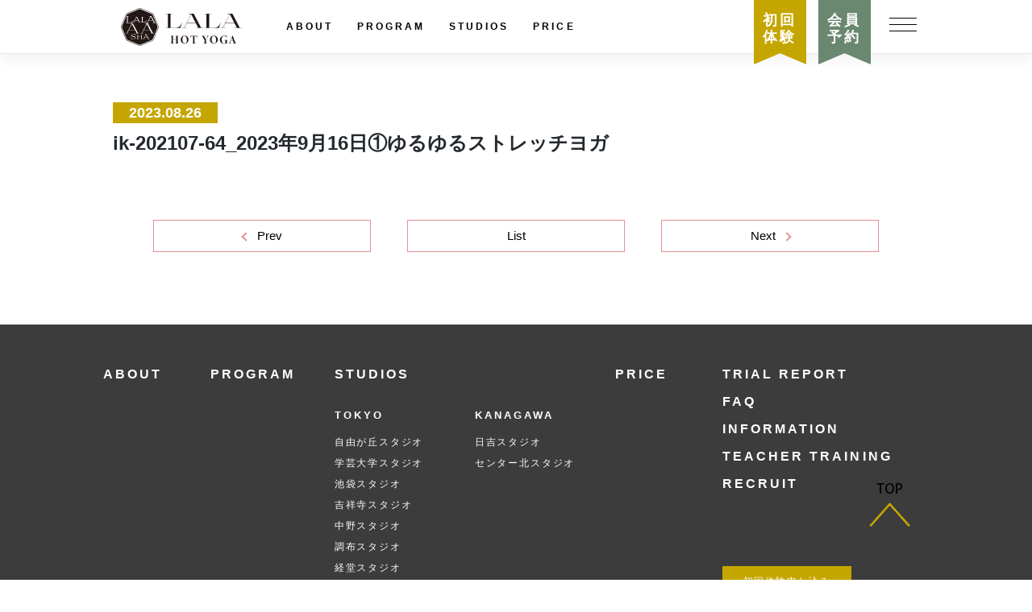

--- FILE ---
content_type: text/html; charset=UTF-8
request_url: https://www.lalaaasha.jp/trial_lessons/ik-202107-64_2023%E5%B9%B49%E6%9C%8816%E6%97%A5%E2%91%A0%E3%82%86%E3%82%8B%E3%82%86%E3%82%8B%E3%82%B9%E3%83%88%E3%83%AC%E3%83%83%E3%83%81%E3%83%A8%E3%82%AC/
body_size: 6844
content:
<!DOCTYPE html>
<html lang="ja"
prefix="og: https://ogp.me/ns#" >
<head>
<meta charset="UTF-8">
<meta name="viewport" content="width=device-width, initial-scale=1">
<meta http-equiv="X-UA-Compatible" content="IE=edge">
<link rel="profile" href="http://gmpg.org/xfn/11">
<!-- Google Tag Manager -->
<script>
(function(w, d, s, l, i) {
w[l] = w[l] || [];
w[l].push({
'gtm.start': new Date().getTime(),
event: 'gtm.js'
});
var f = d.getElementsByTagName(s)[0],
j = d.createElement(s),
dl = l != 'dataLayer' ? '&l=' + l : '';
j.async = true;
j.src =
'https://www.googletagmanager.com/gtm.js?id=' + i + dl;
f.parentNode.insertBefore(j, f);
})(window, document, 'script', 'dataLayer', 'GTM-WFGGVDZ');
</script>
<!-- End Google Tag Manager -->
<title>ik-202107-64_2023年9月16日①ゆるゆるストレッチヨガ | 【公式】｜溶岩ホットヨガスタジオ ララアーシャ</title>
<!-- All in One SEO 4.1.0.1 -->
<link rel="canonical" href="https://www.lalaaasha.jp/trial_lessons/ik-202107-64_2023%e5%b9%b49%e6%9c%8816%e6%97%a5%e2%91%a0%e3%82%86%e3%82%8b%e3%82%86%e3%82%8b%e3%82%b9%e3%83%88%e3%83%ac%e3%83%83%e3%83%81%e3%83%a8%e3%82%ac/" />
<meta property="og:site_name" content="【公式】溶岩ホットヨガスタジオ（Lala Aasha / ララアーシャ）" />
<meta property="og:type" content="article" />
<meta property="og:title" content="ik-202107-64_2023年9月16日①ゆるゆるストレッチヨガ | 【公式】｜溶岩ホットヨガスタジオ ララアーシャ" />
<meta property="og:url" content="https://www.lalaaasha.jp/trial_lessons/ik-202107-64_2023%e5%b9%b49%e6%9c%8816%e6%97%a5%e2%91%a0%e3%82%86%e3%82%8b%e3%82%86%e3%82%8b%e3%82%b9%e3%83%88%e3%83%ac%e3%83%83%e3%83%81%e3%83%a8%e3%82%ac/" />
<meta property="og:image" content="https://www.lalaaasha.jp/home/wp-content/uploads/2020/09/logo_main-scaled.jpg" />
<meta property="og:image:secure_url" content="https://www.lalaaasha.jp/home/wp-content/uploads/2020/09/logo_main-scaled.jpg" />
<meta property="og:image:width" content="2433" />
<meta property="og:image:height" content="2560" />
<meta property="article:published_time" content="2023-08-26T01:54:36Z" />
<meta property="article:modified_time" content="2023-08-26T01:54:36Z" />
<meta name="twitter:card" content="summary" />
<meta name="twitter:domain" content="www.lalaaasha.jp" />
<meta name="twitter:title" content="ik-202107-64_2023年9月16日①ゆるゆるストレッチヨガ | 【公式】｜溶岩ホットヨガスタジオ ララアーシャ" />
<meta name="twitter:image" content="https://www.lalaaasha.jp/home/wp-content/uploads/2020/09/logo_main-scaled.jpg" />
<script type="application/ld+json" class="aioseo-schema">
{"@context":"https:\/\/schema.org","@graph":[{"@type":"WebSite","@id":"https:\/\/www.lalaaasha.jp\/#website","url":"https:\/\/www.lalaaasha.jp\/","name":"\u3010\u516c\u5f0f\u3011\uff5c\u6eb6\u5ca9\u30db\u30c3\u30c8\u30e8\u30ac\u30b9\u30bf\u30b8\u30aa \u30e9\u30e9\u30a2\u30fc\u30b7\u30e3","description":"\u3010\u516c\u5f0f\u3011\u6eb6\u5ca9\u30db\u30c3\u30c8\u30e8\u30ac\u30b9\u30bf\u30b8\u30aa - Lala Aasha\uff08\u30e9\u30e9\u30a2\u30fc\u30b7\u30e3\uff09","publisher":{"@id":"https:\/\/www.lalaaasha.jp\/#organization"}},{"@type":"Organization","@id":"https:\/\/www.lalaaasha.jp\/#organization","name":"\u3010\u516c\u5f0f\u3011\uff5c\u6eb6\u5ca9\u30db\u30c3\u30c8\u30e8\u30ac\u30b9\u30bf\u30b8\u30aa \u30e9\u30e9\u30a2\u30fc\u30b7\u30e3","url":"https:\/\/www.lalaaasha.jp\/"},{"@type":"BreadcrumbList","@id":"https:\/\/www.lalaaasha.jp\/trial_lessons\/ik-202107-64_2023%e5%b9%b49%e6%9c%8816%e6%97%a5%e2%91%a0%e3%82%86%e3%82%8b%e3%82%86%e3%82%8b%e3%82%b9%e3%83%88%e3%83%ac%e3%83%83%e3%83%81%e3%83%a8%e3%82%ac\/#breadcrumblist","itemListElement":[{"@type":"ListItem","@id":"https:\/\/www.lalaaasha.jp\/#listItem","position":"1","item":{"@id":"https:\/\/www.lalaaasha.jp\/#item","name":"\u30db\u30fc\u30e0","description":"\u81ea\u7531\u304c\u4e18\u3001\u5409\u7965\u5bfa\u3001\u6c60\u888b\u99c5\u306a\u3069\u6771\u4eac\u30fb\u795e\u5948\u5ddd\u306b9\u30b9\u30bf\u30b8\u30aa\u5c55\u958b\u4e2d\u3002\u5c11\u4eba\u6570\u5236\u30bb\u30df\u30d7\u30e9\u30a4\u30d9\u30fc\u30c8\u30ec\u30c3\u30b9\u30f3\u3001\u5929\u7136\u9271\u77f3\u306e\u6eb6\u5ca9\u3001\u5145\u5b9f\u306e\u30d7\u30ed\u30b0\u30e9\u30e0\u306a\u3069\u3001\u3059\u3079\u3066\u306e\u5973\u6027\u304c\u30a8\u30ca\u30b8\u30fc\u30c1\u30e3\u30fc\u30b8\u3067\u304d\u307e\u3059\u3002","url":"https:\/\/www.lalaaasha.jp\/"},"nextItem":"https:\/\/www.lalaaasha.jp\/trial_lessons\/ik-202107-64_2023%e5%b9%b49%e6%9c%8816%e6%97%a5%e2%91%a0%e3%82%86%e3%82%8b%e3%82%86%e3%82%8b%e3%82%b9%e3%83%88%e3%83%ac%e3%83%83%e3%83%81%e3%83%a8%e3%82%ac\/#listItem"},{"@type":"ListItem","@id":"https:\/\/www.lalaaasha.jp\/trial_lessons\/ik-202107-64_2023%e5%b9%b49%e6%9c%8816%e6%97%a5%e2%91%a0%e3%82%86%e3%82%8b%e3%82%86%e3%82%8b%e3%82%b9%e3%83%88%e3%83%ac%e3%83%83%e3%83%81%e3%83%a8%e3%82%ac\/#listItem","position":"2","item":{"@id":"https:\/\/www.lalaaasha.jp\/trial_lessons\/ik-202107-64_2023%e5%b9%b49%e6%9c%8816%e6%97%a5%e2%91%a0%e3%82%86%e3%82%8b%e3%82%86%e3%82%8b%e3%82%b9%e3%83%88%e3%83%ac%e3%83%83%e3%83%81%e3%83%a8%e3%82%ac\/#item","name":"ik-202107-64_2023\u5e749\u670816\u65e5\u2460\u3086\u308b\u3086\u308b\u30b9\u30c8\u30ec\u30c3\u30c1\u30e8\u30ac","url":"https:\/\/www.lalaaasha.jp\/trial_lessons\/ik-202107-64_2023%e5%b9%b49%e6%9c%8816%e6%97%a5%e2%91%a0%e3%82%86%e3%82%8b%e3%82%86%e3%82%8b%e3%82%b9%e3%83%88%e3%83%ac%e3%83%83%e3%83%81%e3%83%a8%e3%82%ac\/"},"previousItem":"https:\/\/www.lalaaasha.jp\/#listItem"}]},{"@type":"Person","@id":"https:\/\/www.lalaaasha.jp\/author\/import\/#author","url":"https:\/\/www.lalaaasha.jp\/author\/import\/","name":"import","image":{"@type":"ImageObject","@id":"https:\/\/www.lalaaasha.jp\/trial_lessons\/ik-202107-64_2023%e5%b9%b49%e6%9c%8816%e6%97%a5%e2%91%a0%e3%82%86%e3%82%8b%e3%82%86%e3%82%8b%e3%82%b9%e3%83%88%e3%83%ac%e3%83%83%e3%83%81%e3%83%a8%e3%82%ac\/#authorImage","url":"https:\/\/secure.gravatar.com\/avatar\/8ea3c6096788c445868c588907171b16?s=96&d=mm&r=g","width":"96","height":"96","caption":"import"}},{"@type":"WebPage","@id":"https:\/\/www.lalaaasha.jp\/trial_lessons\/ik-202107-64_2023%e5%b9%b49%e6%9c%8816%e6%97%a5%e2%91%a0%e3%82%86%e3%82%8b%e3%82%86%e3%82%8b%e3%82%b9%e3%83%88%e3%83%ac%e3%83%83%e3%83%81%e3%83%a8%e3%82%ac\/#webpage","url":"https:\/\/www.lalaaasha.jp\/trial_lessons\/ik-202107-64_2023%e5%b9%b49%e6%9c%8816%e6%97%a5%e2%91%a0%e3%82%86%e3%82%8b%e3%82%86%e3%82%8b%e3%82%b9%e3%83%88%e3%83%ac%e3%83%83%e3%83%81%e3%83%a8%e3%82%ac\/","name":"ik-202107-64_2023\u5e749\u670816\u65e5\u2460\u3086\u308b\u3086\u308b\u30b9\u30c8\u30ec\u30c3\u30c1\u30e8\u30ac | \u3010\u516c\u5f0f\u3011\uff5c\u6eb6\u5ca9\u30db\u30c3\u30c8\u30e8\u30ac\u30b9\u30bf\u30b8\u30aa \u30e9\u30e9\u30a2\u30fc\u30b7\u30e3","inLanguage":"ja","isPartOf":{"@id":"https:\/\/www.lalaaasha.jp\/#website"},"breadcrumb":{"@id":"https:\/\/www.lalaaasha.jp\/trial_lessons\/ik-202107-64_2023%e5%b9%b49%e6%9c%8816%e6%97%a5%e2%91%a0%e3%82%86%e3%82%8b%e3%82%86%e3%82%8b%e3%82%b9%e3%83%88%e3%83%ac%e3%83%83%e3%83%81%e3%83%a8%e3%82%ac\/#breadcrumblist"},"author":"https:\/\/www.lalaaasha.jp\/trial_lessons\/ik-202107-64_2023%e5%b9%b49%e6%9c%8816%e6%97%a5%e2%91%a0%e3%82%86%e3%82%8b%e3%82%86%e3%82%8b%e3%82%b9%e3%83%88%e3%83%ac%e3%83%83%e3%83%81%e3%83%a8%e3%82%ac\/#author","creator":"https:\/\/www.lalaaasha.jp\/trial_lessons\/ik-202107-64_2023%e5%b9%b49%e6%9c%8816%e6%97%a5%e2%91%a0%e3%82%86%e3%82%8b%e3%82%86%e3%82%8b%e3%82%b9%e3%83%88%e3%83%ac%e3%83%83%e3%83%81%e3%83%a8%e3%82%ac\/#author","datePublished":"2023-08-26T01:54:36+09:00","dateModified":"2023-08-26T01:54:36+09:00"}]}
</script>
<!-- All in One SEO -->
<script>
var ajaxurl = 'https://www.lalaaasha.jp/home/wp-admin/admin-ajax.php';
</script>
<link rel='dns-prefetch' href='//www.google.com' />
<link rel='dns-prefetch' href='//cdnjs.cloudflare.com' />
<link rel='dns-prefetch' href='//s.w.org' />
<link rel="alternate" type="application/rss+xml" title="【公式】｜溶岩ホットヨガスタジオ ララアーシャ &raquo; フィード" href="https://www.lalaaasha.jp/feed/" />
<link rel="alternate" type="application/rss+xml" title="【公式】｜溶岩ホットヨガスタジオ ララアーシャ &raquo; コメントフィード" href="https://www.lalaaasha.jp/comments/feed/" />
<link rel="alternate" type="application/rss+xml" title="【公式】｜溶岩ホットヨガスタジオ ララアーシャ &raquo; ik-202107-64_2023年9月16日①ゆるゆるストレッチヨガ のコメントのフィード" href="https://www.lalaaasha.jp/trial_lessons/ik-202107-64_2023%e5%b9%b49%e6%9c%8816%e6%97%a5%e2%91%a0%e3%82%86%e3%82%8b%e3%82%86%e3%82%8b%e3%82%b9%e3%83%88%e3%83%ac%e3%83%83%e3%83%81%e3%83%a8%e3%82%ac/feed/" />
<!-- <link rel='stylesheet' id='sbi_styles-css'  href='https://www.lalaaasha.jp/home/wp-content/plugins/instagram-feed/css/sbi-styles.min.css?ver=6.2.6' type='text/css' media='all' /> -->
<!-- <link rel='stylesheet' id='wp-block-library-css'  href='https://www.lalaaasha.jp/home/wp-includes/css/dist/block-library/style.min.css?ver=aff7faff38985933d93149f3e795232a' type='text/css' media='all' /> -->
<!-- <link rel='stylesheet' id='contact-form-7-css'  href='https://www.lalaaasha.jp/home/wp-content/plugins/contact-form-7/includes/css/styles.css?ver=5.1.9' type='text/css' media='all' /> -->
<!-- <link rel='stylesheet' id='contact-form-7-confirm-css'  href='https://www.lalaaasha.jp/home/wp-content/plugins/contact-form-7-add-confirm/includes/css/styles.css?ver=5.1' type='text/css' media='all' /> -->
<!-- <link rel='stylesheet' id='wp-bootstrap-starter-bootstrap-css-css'  href='https://www.lalaaasha.jp/home/wp-content/themes/lalaaasha/inc/assets/css/bootstrap.min.css?ver=aff7faff38985933d93149f3e795232a' type='text/css' media='all' /> -->
<!-- <link rel='stylesheet' id='wp-bootstrap-starter-fontawesome-cdn-css'  href='https://www.lalaaasha.jp/home/wp-content/themes/lalaaasha/inc/assets/css/fontawesome.min.css?ver=aff7faff38985933d93149f3e795232a' type='text/css' media='all' /> -->
<link rel="stylesheet" type="text/css" href="//www.lalaaasha.jp/home/wp-content/cache/wpfc-minified/ehrd4yti/c0yio.css" media="all"/>
<link rel='stylesheet' id='wp-bootstrap-starter-animate-css'  href='https://cdnjs.cloudflare.com/ajax/libs/animate.css/4.1.0/animate.min.css?ver=aff7faff38985933d93149f3e795232a' type='text/css' media='all' />
<!-- <link rel='stylesheet' id='wp-bootstrap-starter-style-css'  href='https://www.lalaaasha.jp/home/wp-content/themes/lalaaasha/style.css?ver=aff7faff38985933d93149f3e795232a' type='text/css' media='all' /> -->
<link rel="stylesheet" type="text/css" href="//www.lalaaasha.jp/home/wp-content/cache/wpfc-minified/q6995unj/c0yio.css" media="all"/>
<!--n2css--><script src='//www.lalaaasha.jp/home/wp-content/cache/wpfc-minified/8tmmw2rx/c0yio.js' type="text/javascript"></script>
<!-- <script type='text/javascript' src='https://www.lalaaasha.jp/home/wp-includes/js/jquery/jquery.js?ver=1.12.4-wp'></script> -->
<!-- <script type='text/javascript' src='https://www.lalaaasha.jp/home/wp-includes/js/jquery/jquery-migrate.min.js?ver=1.4.1'></script> -->
<!--[if lt IE 9]>
<script type='text/javascript' src='https://www.lalaaasha.jp/home/wp-content/themes/lalaaasha/inc/assets/js/html5.js?ver=3.7.0'></script>
<![endif]-->
<link rel='https://api.w.org/' href='https://www.lalaaasha.jp/wp-json/' />
<link rel="EditURI" type="application/rsd+xml" title="RSD" href="https://www.lalaaasha.jp/home/xmlrpc.php?rsd" />
<link rel="wlwmanifest" type="application/wlwmanifest+xml" href="https://www.lalaaasha.jp/home/wp-includes/wlwmanifest.xml" /> 
<link rel='prev' title='ik-202107-60_2023年9月14日①デトックスリンパヨガ' href='https://www.lalaaasha.jp/trial_lessons/ik-202107-60_2023%e5%b9%b49%e6%9c%8814%e6%97%a5%e2%91%a0%e3%83%87%e3%83%88%e3%83%83%e3%82%af%e3%82%b9%e3%83%aa%e3%83%b3%e3%83%91%e3%83%a8%e3%82%ac/' />
<link rel='next' title='ik-202107-81_2023年9月20日②魅せるボディメイクヨガ' href='https://www.lalaaasha.jp/trial_lessons/ik-202107-81_2023%e5%b9%b49%e6%9c%8820%e6%97%a5%e2%91%a1%e9%ad%85%e3%81%9b%e3%82%8b%e3%83%9c%e3%83%87%e3%82%a3%e3%83%a1%e3%82%a4%e3%82%af%e3%83%a8%e3%82%ac/' />
<link rel='shortlink' href='https://www.lalaaasha.jp/?p=68210' />
<link rel="alternate" type="application/json+oembed" href="https://www.lalaaasha.jp/wp-json/oembed/1.0/embed?url=https%3A%2F%2Fwww.lalaaasha.jp%2Ftrial_lessons%2Fik-202107-64_2023%25e5%25b9%25b49%25e6%259c%258816%25e6%2597%25a5%25e2%2591%25a0%25e3%2582%2586%25e3%2582%258b%25e3%2582%2586%25e3%2582%258b%25e3%2582%25b9%25e3%2583%2588%25e3%2583%25ac%25e3%2583%2583%25e3%2583%2581%25e3%2583%25a8%25e3%2582%25ac%2F" />
<link rel="alternate" type="text/xml+oembed" href="https://www.lalaaasha.jp/wp-json/oembed/1.0/embed?url=https%3A%2F%2Fwww.lalaaasha.jp%2Ftrial_lessons%2Fik-202107-64_2023%25e5%25b9%25b49%25e6%259c%258816%25e6%2597%25a5%25e2%2591%25a0%25e3%2582%2586%25e3%2582%258b%25e3%2582%2586%25e3%2582%258b%25e3%2582%25b9%25e3%2583%2588%25e3%2583%25ac%25e3%2583%2583%25e3%2583%2581%25e3%2583%25a8%25e3%2582%25ac%2F&#038;format=xml" />
<link rel="pingback" href="https://www.lalaaasha.jp/home/xmlrpc.php"><style type="text/css">#page-sub-header { background: #fff; }</style>
<style type="text/css">.recentcomments a{display:inline !important;padding:0 !important;margin:0 !important;}</style><style type="text/css">
.site-title, .site-description { position: absolute; clip: rect(1px, 1px, 1px, 1px);}
</style>
<link rel="icon" href="https://www.lalaaasha.jp/home/wp-content/uploads/2023/08/cropped-favicon_512x512-1-32x32.png" sizes="32x32" />
<link rel="icon" href="https://www.lalaaasha.jp/home/wp-content/uploads/2023/08/cropped-favicon_512x512-1-192x192.png" sizes="192x192" />
<link rel="apple-touch-icon" href="https://www.lalaaasha.jp/home/wp-content/uploads/2023/08/cropped-favicon_512x512-1-180x180.png" />
<meta name="msapplication-TileImage" content="https://www.lalaaasha.jp/home/wp-content/uploads/2023/08/cropped-favicon_512x512-1-270x270.png" />
<link href="https://fonts.googleapis.com/css2?family=Lexend+Peta&display=swap" rel="stylesheet">
<!-- <link rel="stylesheet" type="text/css" href="https://www.lalaaasha.jp/home/wp-content/themes/lalaaasha/style-okiweb.css"> -->
<!-- <link rel="stylesheet" type="text/css" href="https://www.lalaaasha.jp/home/wp-content/themes/lalaaasha/assets/css/base.css"> -->
<!-- <link rel="stylesheet" type="text/css" href="https://www.lalaaasha.jp/home/wp-content/themes/lalaaasha/assets/css/page.css" /> -->
<link rel="stylesheet" type="text/css" href="//www.lalaaasha.jp/home/wp-content/cache/wpfc-minified/kc4evl1c/c0yio.css" media="all"/>
<script src='//www.lalaaasha.jp/home/wp-content/cache/wpfc-minified/knxs7s5i/c0yio.js' type="text/javascript"></script>
<!-- <script src="https://www.lalaaasha.jp/home/wp-content/themes/lalaaasha/assets/js/stickyfill.min.js"></script> -->
<!-- <script src="https://www.lalaaasha.jp/home/wp-content/themes/lalaaasha/assets/js/app.js"></script> -->
<!-- <script src="https://www.lalaaasha.jp/home/wp-content/themes/lalaaasha/assets/js/script.js"></script> -->
<script src="https://r.moshimo.com/af/r/maftag.js"></script>
<meta name="facebook-domain-verification" content="t7u3qeafl6ul5lnh6o8x19fsro4fna" />
</head>
<body class="trial_lessons-template-default single single-trial_lessons postid-68210 group-blog">
<!-- Google Tag Manager (noscript) -->
<noscript><iframe src="https://www.googletagmanager.com/ns.html?id=GTM-WFGGVDZ" height="0" width="0" style="display:none;visibility:hidden"></iframe></noscript>
<!-- End Google Tag Manager (noscript) -->
<div id="page" class="site">
<!-- ピラティス・フィットヘッダー -->
<header id="hd">
<div class="inner-hd">
<div class="hd-ctn">
<div class="hd-logo">
<h1><a href="https://www.lalaaasha.jp/"><img src="https://www.lalaaasha.jp/images/logo/yoga_300x94@bk.svg" alt="Lala Aasha"></a></h1>
</div>
<nav class="hd-gNav">
<ul>
<li><a href="https://www.lalaaasha.jp/about/">ABOUT</a></li>
<li><a href="https://www.lalaaasha.jp/program/">PROGRAM</a></li>
<li><a href="https://www.lalaaasha.jp/studios/">STUDIOS</a></li>
<li><a href="https://www.lalaaasha.jp/price/">PRICE</a></li>
</ul>
</nav>
<div class="hd-trial r140">
<a href="https://lalaaasha.hacomono.jp/" target="_blank"><span>初回<br>体験</span></a>
</div>
<div class="hd-reserve r60">
<a href="https://lalaaasha.hacomono.jp/" target="_blank"><span>会員<br>予約</span></a>
</div>
</div>
<div class="menu-btn trig">
<div><span></span><span></span><span></span></div>
</div>
</div>
</header>
<div class="open-nav">
<div class="inner">
<div class="nav-flex">
<div class="logo-yoga">
<h2><a href="https://www.lalaaasha.jp/"><img src="https://www.lalaaasha.jp/images/logo/yoga_300x94@wh.svg" alt="ララスクール" class="text"></a></h2>
</div>
<div class="box box-yoga">
<ul class="sublink">
<li><a class="txtlink" href="https://www.lalaaasha.jp/about/">ABOUT</a></li>
<li><a class="txtlink" href="https://www.lalaaasha.jp/program/">PROGRAM</a></li>
</ul>
</div>
<div class="box box-yoga">
<a class="studios txtlink" href="https://www.lalaaasha.jp/studios/">STUDIOS</a>
<ul class="studiolink">
<li><dl><dt>TOKYO</dt>
<dd><a class="txtlink" href="https://www.lalaaasha.jp/studios/jiyugaoka/">自由が丘スタジオ</a></dd>
<dd><a class="txtlink" href="https://www.lalaaasha.jp/studios/gakugeidai/">学芸大学スタジオ</a></dd>
<dd><a class="txtlink" href="https://www.lalaaasha.jp/studios/ikebukuro/">池袋スタジオ</a></dd>
<dd><a class="txtlink" href="https://www.lalaaasha.jp/studios/kichijoji/">吉祥寺スタジオ</a></dd>
<dd><a class="txtlink" href="https://www.lalaaasha.jp/studios/nakano/">中野スタジオ</a></dd>
<dd><a class="txtlink" href="https://www.lalaaasha.jp/studios/chofu/">調布スタジオ</a></dd>
<dd><a class="txtlink" href="https://www.lalaaasha.jp/studios/kyodo/">経堂スタジオ</a></dd>
</dl></li>
<li><dl><dt>KANAGAWA</dt>
<dd><a class="txtlink" href="https://www.lalaaasha.jp/studios/hiyoshi/">日吉スタジオ</a></dd>
<dd><a class="txtlink" href="https://www.lalaaasha.jp/studios/centerkita/">センター北スタジオ</a></dd>
</dl></li>
</ul>
</div>
<div class="box box-yoga">
<ul class="sublink2">
<li><a class="txtlink" href="https://www.lalaaasha.jp/price/">PRICE</a></li>
<li><a class="txtlink" href="https://www.lalaaasha.jp/report/">TRIAL REPORT</a></li>
<li><a class="txtlink" href="https://www.lalaaasha.jp/faq/">FAQ</a></li>
<li><a class="txtlink" href="https://www.lalaaasha.jp/info/">INFORMATION</a></li>
<li><a class="txtlink" href="https://www.lalaaasha.jp/training/">LALA SCHOOL</a></li>
<li><a class="txtlink" href="https://www.lalaaasha.jp/recruit/">RECRUIT</a></li>
</ul>
<div class="btn-entry"><a target="_blank" href="https://lalaaasha.hacomono.jp/">初回体験申し込み</a></div>
</div>
<div class="close-btn trig">
<div><span></span><span></span></div>
</div>
</div>
</div>
</div>
<!--
<header id="hd">
<div class="inner-hd">
<div class="logo">
<h1><a href="https://www.lalaaasha.jp/"><img src="https://www.lalaaasha.jp/images/logo/yoga_300x94@bk.svg" alt="【公式】溶岩ホットヨガスタジオLalaAasha"></a></h1>
</div>
<nav class="gNav">
<ul class="wide">
<li><a href="https://www.lalaaasha.jp/about/">ABOUT</a></li>
<li><a href="https://www.lalaaasha.jp/program/">PROGRAM</a></li>
<li><a href="https://www.lalaaasha.jp/studios/">STUDIOS</a></li>
<li><a href="https://www.lalaaasha.jp/price/">PRICE</a></li>
</ul>
</nav>
<div class="subNav">
<div class="hd-reserve-r r40">
<a href="https://lalaaasha.hacomono.jp/" target="_blank"><span>会員<br>予約</span></a>
</div>
<div class="trig">
<button class="navbar-toggler" type="button" data-toggle="modal" data-target="#testModal">
<span></span><span></span><span></span>
</button>
</div>
</div>
<div class="hd-trial r120">
<a href="/trial/" target="_blank"><span>初回<br>体験</span></a>
</div>
<div class="modal fade navmodal" id="testModal" tabindex="-1" role="dialog" aria-labelledby="basicModal" aria-hidden="true">
<div class="modal-dialog">
<div class="menu-ctn">
<div class="inner pt">
<div class="menu-logo left">
<a href="https://www.lalaaasha.jp/">
<img src="https://www.lalaaasha.jp/images/logo/yoga_300x94@wh.svg" alt="【公式】溶岩ホットヨガスタジオLalaAasha">
</a>
</div>
<ul class="nav-flex">
<li><a class="txt-link" href="https://www.lalaaasha.jp/about/">ABOUT</a></li>
<li><a class="txt-link" href="https://www.lalaaasha.jp/program/">PROGRAM</a></li>
<li><a class="txt-link" href="https://www.lalaaasha.jp/studios/">STUDIOS</a>
<ul class="area">
<li class="w50"><span>TOKYO</span>
<div class="sc-studiolistitem"><a  class="tp-link " href="/studios/jiyugaoka">自由が丘スタジオ</a></div><div class="sc-studiolistitem"><a  class="tp-link " href="/studios/gakugeidai">学芸大学スタジオ</a></div><div class="sc-studiolistitem"><a  class="tp-link " href="/studios/ikebukuro">池袋スタジオ</a></div><div class="sc-studiolistitem"><a  class="tp-link " href="/studios/kichijoji">吉祥寺スタジオ</a></div><div class="sc-studiolistitem"><a  class="tp-link " href="/studios/nakano">中野スタジオ</a></div><div class="sc-studiolistitem"><a  class="tp-link " href="/studios/chofu">調布スタジオ</a></div><div class="sc-studiolistitem"><a  class="tp-link " href="/studios/kyodo">経堂スタジオ</a></div></li>
<li class="w50"><span>KANAGAWA</span>
<div class="sc-studiolistitem"><a  class="tp-link " href="/studios/hiyoshi">日吉スタジオ</a></div><div class="sc-studiolistitem"><a  class="tp-link " href="/studios/centerkita">センター北スタジオ</a></div></li>
</ul>
</li>
<li>
<ul>
<li><a class="txt-link" href="https://www.lalaaasha.jp/price/">PRICE</a></li>
<li><a class="txt-link" href="https://www.lalaaasha.jp/report/">TRIAL REPORT</a></li>
<li><a class="txt-link" href="https://www.lalaaasha.jp/faq/">FAQ</a></li>
<li><a class="txt-link" href="https://www.lalaaasha.jp/info/">INFORMATION</a></li>
<li><a class="txt-link" href="https://www.lalaaasha.jp/training/">LALA SCHOOL</a></li>
<li><a class="txt-link" href="https://www.lalaaasha.jp/recruit/">RECRUIT</a></li>
</ul>
<div class="btn-trial">
<a href="https://www.lalaaasha.jp/trial/">初回体験申し込み</a>
</div>
</li>
</ul>
<div class="sub-btn">
<div class="trig">
<button type="button" class="close" data-dismiss="modal" aria-label="閉じる">
<span></span><span></span>
</button>
</div>
</div>
</div>
</div>
</div>
</div>
</div>
</header><!-- #hd - ->
-->
<section id="primary" class="article-area">
<main id="main" class="site-main" role="main">
<article id="post-68210" class="post-68210 trial_lessons type-trial_lessons status-publish hentry">
<div class="update">
<p>
<span class="date">2023.08.26</span>
</p>
</div>
<h2 class="tit">ik-202107-64_2023年9月16日①ゆるゆるストレッチヨガ</h2>
<div class="post-thumbnail">
</div>
<header class="entry-header">
</header><!-- .entry-header -->
<div class="entry-content">
</div><!-- .entry-content -->
<div class="pageNav">
<div class="prev"><a href="https://www.lalaaasha.jp/trial_lessons/ik-202107-60_2023%e5%b9%b49%e6%9c%8814%e6%97%a5%e2%91%a0%e3%83%87%e3%83%88%e3%83%83%e3%82%af%e3%82%b9%e3%83%aa%e3%83%b3%e3%83%91%e3%83%a8%e3%82%ac/" rel="prev">Prev</a></div>
<div class="next"><a href="https://www.lalaaasha.jp/trial_lessons/ik-202107-81_2023%e5%b9%b49%e6%9c%8820%e6%97%a5%e2%91%a1%e9%ad%85%e3%81%9b%e3%82%8b%e3%83%9c%e3%83%87%e3%82%a3%e3%83%a1%e3%82%a4%e3%82%af%e3%83%a8%e3%82%ac/" rel="next">Next</a></div>
<div class="list"><a href="/info" class="postlink_link">List</a></div>
</div>
<footer class="entry-footer">
</footer><!-- .entry-footer -->
</article><!-- #post-## -->
<nav class="navigation post-navigation" role="navigation" aria-label="投稿">
<h2 class="screen-reader-text">投稿ナビゲーション</h2>
<div class="nav-links"><div class="nav-previous"><a href="https://www.lalaaasha.jp/trial_lessons/ik-202107-60_2023%e5%b9%b49%e6%9c%8814%e6%97%a5%e2%91%a0%e3%83%87%e3%83%88%e3%83%83%e3%82%af%e3%82%b9%e3%83%aa%e3%83%b3%e3%83%91%e3%83%a8%e3%82%ac/" rel="prev">ik-202107-60_2023年9月14日①デトックスリンパヨガ</a></div><div class="nav-next"><a href="https://www.lalaaasha.jp/trial_lessons/ik-202107-81_2023%e5%b9%b49%e6%9c%8820%e6%97%a5%e2%91%a1%e9%ad%85%e3%81%9b%e3%82%8b%e3%83%9c%e3%83%87%e3%82%a3%e3%83%a1%e3%82%a4%e3%82%af%e3%83%a8%e3%82%ac/" rel="next">ik-202107-81_2023年9月20日②魅せるボディメイクヨガ</a></div></div>
</nav>
<div id="comments" class="comments-area">
<div id="respond" class="comment-respond">
<h3 id="reply-title" class="comment-reply-title">Leave a Reply <small><a rel="nofollow" id="cancel-comment-reply-link" href="/trial_lessons/ik-202107-64_2023%E5%B9%B49%E6%9C%8816%E6%97%A5%E2%91%A0%E3%82%86%E3%82%8B%E3%82%86%E3%82%8B%E3%82%B9%E3%83%88%E3%83%AC%E3%83%83%E3%83%81%E3%83%A8%E3%82%AC/#respond" style="display:none;">Cancel Reply</a></small></h3><p class="must-log-in">コメントを投稿するには<a href="https://www.lalaaasha.jp/home/wp-login.php?redirect_to=https%3A%2F%2Fwww.lalaaasha.jp%2Ftrial_lessons%2Fik-202107-64_2023%25e5%25b9%25b49%25e6%259c%258816%25e6%2597%25a5%25e2%2591%25a0%25e3%2582%2586%25e3%2582%258b%25e3%2582%2586%25e3%2582%258b%25e3%2582%25b9%25e3%2583%2588%25e3%2583%25ac%25e3%2583%2583%25e3%2583%2581%25e3%2583%25a8%25e3%2582%25ac%2F">ログイン</a>してください。</p>	</div><!-- #respond -->
</div><!-- #comments -->
</main><!-- #main -->
</section><!-- #primary -->

<div class="backtotop-box">
<a href="#"><img src="https://www.lalaaasha.jp/home/wp-content/themes/lalaaasha/assets/images/common/pagetop.png" alt="Back to Top"></a>
</div>
<div id="ft-widget" class="pc-only">
<div id="custom_html-2" class="widget_text widget_custom_html"><div class="textwidget custom-html-widget">	<div class="col-menu col-s">
<ul>
<li><a href="/about/">ABOUT</a></li>
</ul>
</div>
<div class="col-menu col-m">
<ul>
<li><a href="/program/">PROGRAM</a></li>
</ul>
</div>
<div class="col-menu col-xl">
<ul>
<li><a href="/studios/">STUDIOS</a></li>
</ul>
<div class="studio-flex">
<div class="studiobox">
<p>TOKYO</p>
<div class="sc-studiolistitem"><a  class="tp-link " href="/studios/jiyugaoka">自由が丘スタジオ</a></div><div class="sc-studiolistitem"><a  class="tp-link " href="/studios/gakugeidai">学芸大学スタジオ</a></div><div class="sc-studiolistitem"><a  class="tp-link " href="/studios/ikebukuro">池袋スタジオ</a></div><div class="sc-studiolistitem"><a  class="tp-link " href="/studios/kichijoji">吉祥寺スタジオ</a></div><div class="sc-studiolistitem"><a  class="tp-link " href="/studios/nakano">中野スタジオ</a></div><div class="sc-studiolistitem"><a  class="tp-link " href="/studios/chofu">調布スタジオ</a></div><div class="sc-studiolistitem"><a  class="tp-link " href="/studios/kyodo">経堂スタジオ</a></div>
</div>
<div class="studiobox">
<p>KANAGAWA</p>
<div class="sc-studiolistitem"><a  class="tp-link " href="/studios/hiyoshi">日吉スタジオ</a></div><div class="sc-studiolistitem"><a  class="tp-link " href="/studios/centerkita">センター北スタジオ</a></div>
</div>
</div>
</div>
<div class="col-menu col-s">
<ul>
<li><a href="/price/">PRICE</a></li>
</ul>
</div>
<div class="col-menu col-l">
<ul>
<li><a href="/report/">TRIAL REPORT</a></li>
<li><a href="/faq/">FAQ</a></li>
<li><a href="/info/">INFORMATION</a></li>
<li><a href="/training/">TEACHER TRAINING</a></li>
<li><a href="/recruit/">RECRUIT</a></li>
</ul>
<div class="entry-btn"><a href="/trial/">初回体験申し込み</a></div>
</div></div></div></div>
<div class="ft-follow">
<p><span>Follow Us !</span>
<a target="_blank" href="https://www.instagram.com/hotyoga_lalaaasha/"><img src="https://www.lalaaasha.jp/home/wp-content/themes/lalaaasha/assets/images/common/icn-insta.png" alt="instagram"></a>
<a target="_blank" href="https://www.facebook.com/lalaaasha/"><img src="https://www.lalaaasha.jp/home/wp-content/themes/lalaaasha/assets/images/common/icn-fb.png" alt="facebook"></a>
<a target="_blank" href="https://www.youtube.com/channel/UC77sHXNjw5AM7OvJNCmAF8w"><img src="https://www.lalaaasha.jp/home/wp-content/themes/lalaaasha/assets/images/common/icn-yt.png" alt="Youtube"></a>
</p>
</div>
<footer id="ft" class="site-footer navbar-light" role="contentinfo">
<div class="ft-info">
<div class="ft-logo">
<h3><a href="https://www.lalaaasha.jp/company/"><img src="https://www.lalaaasha.jp/images/logo/yoga_300x94@bk.svg" alt="Lala Aasha"></a>
</h3>
</div>
<ul>
<li><a href="/recruit/">採用情報</a></li>
<li><a href="/company/">会社情報</a></li>
<li><a href="/policy/">プライバシーポリシー</a></li>
<li><a href="/legal/">会則・規則等</a></li>
</ul>
</div>
<div class="cr">
<p>&copy; <a href="https://www.lalaaasha.jp">Hot Yoga Studio Lala Aasha</a>. All Rights Reserved.</p>
</div>
</footer><!-- #colophon -->
</div><!-- #page -->
<!-- Instagram Feed JS -->
<script type="text/javascript">
var sbiajaxurl = "https://www.lalaaasha.jp/home/wp-admin/admin-ajax.php";
</script>
<script type='text/javascript'>
/* <![CDATA[ */
var wpcf7 = {"apiSettings":{"root":"https:\/\/www.lalaaasha.jp\/wp-json\/contact-form-7\/v1","namespace":"contact-form-7\/v1"}};
/* ]]> */
</script>
<script type='text/javascript' src='https://www.lalaaasha.jp/home/wp-content/plugins/contact-form-7/includes/js/scripts.js?ver=5.1.9'></script>
<script type='text/javascript' src='https://www.lalaaasha.jp/home/wp-includes/js/jquery/jquery.form.min.js?ver=4.2.1'></script>
<script type='text/javascript' src='https://www.lalaaasha.jp/home/wp-content/plugins/contact-form-7-add-confirm/includes/js/scripts.js?ver=5.1'></script>
<script type='text/javascript' src='https://www.google.com/recaptcha/api.js?render=6LfLkWclAAAAACHxuCmyqwpzpxLi1wCsq2t2tut6&#038;ver=3.0'></script>
<script type='text/javascript' src='https://www.lalaaasha.jp/home/wp-content/themes/lalaaasha/inc/assets/js/popper.min.js?ver=aff7faff38985933d93149f3e795232a'></script>
<script type='text/javascript' src='https://www.lalaaasha.jp/home/wp-content/themes/lalaaasha/inc/assets/js/bootstrap.min.js?ver=aff7faff38985933d93149f3e795232a'></script>
<script type='text/javascript' src='https://www.lalaaasha.jp/home/wp-content/themes/lalaaasha/inc/assets/js/theme-script.min.js?ver=aff7faff38985933d93149f3e795232a'></script>
<script type='text/javascript' src='https://www.lalaaasha.jp/home/wp-content/themes/lalaaasha/inc/assets/js/skip-link-focus-fix.min.js?ver=20151215'></script>
<script type='text/javascript' src='https://www.lalaaasha.jp/home/wp-includes/js/comment-reply.min.js?ver=aff7faff38985933d93149f3e795232a'></script>
<script type='text/javascript' src='https://www.lalaaasha.jp/home/wp-includes/js/wp-embed.min.js?ver=aff7faff38985933d93149f3e795232a'></script>
<script type="text/javascript">
( function( sitekey, actions ) {
document.addEventListener( 'DOMContentLoaded', function( event ) {
var wpcf7recaptcha = {
execute: function( action ) {
grecaptcha.execute(
sitekey,
{ action: action }
).then( function( token ) {
var event = new CustomEvent( 'wpcf7grecaptchaexecuted', {
detail: {
action: action,
token: token,
},
} );
document.dispatchEvent( event );
} );
},
executeOnHomepage: function() {
wpcf7recaptcha.execute( actions[ 'homepage' ] );
},
executeOnContactform: function() {
wpcf7recaptcha.execute( actions[ 'contactform' ] );
},
};
grecaptcha.ready(
wpcf7recaptcha.executeOnHomepage
);
document.addEventListener( 'change',
wpcf7recaptcha.executeOnContactform, false
);
document.addEventListener( 'wpcf7submit',
wpcf7recaptcha.executeOnHomepage, false
);
} );
document.addEventListener( 'wpcf7grecaptchaexecuted', function( event ) {
var fields = document.querySelectorAll(
"form.wpcf7-form input[name='g-recaptcha-response']"
);
for ( var i = 0; i < fields.length; i++ ) {
var field = fields[ i ];
field.setAttribute( 'value', event.detail.token );
}
} );
} )(
'6LfLkWclAAAAACHxuCmyqwpzpxLi1wCsq2t2tut6',
{"homepage":"homepage","contactform":"contactform"}
);
</script>
</body>
</html><!-- WP Fastest Cache file was created in 0.092156887054443 seconds, on 08-01-26 7:20:40 --><!-- via php -->

--- FILE ---
content_type: text/html; charset=utf-8
request_url: https://www.google.com/recaptcha/api2/anchor?ar=1&k=6LfLkWclAAAAACHxuCmyqwpzpxLi1wCsq2t2tut6&co=aHR0cHM6Ly93d3cubGFsYWFhc2hhLmpwOjQ0Mw..&hl=en&v=PoyoqOPhxBO7pBk68S4YbpHZ&size=invisible&anchor-ms=20000&execute-ms=30000&cb=l28xy4fvkr7e
body_size: 49725
content:
<!DOCTYPE HTML><html dir="ltr" lang="en"><head><meta http-equiv="Content-Type" content="text/html; charset=UTF-8">
<meta http-equiv="X-UA-Compatible" content="IE=edge">
<title>reCAPTCHA</title>
<style type="text/css">
/* cyrillic-ext */
@font-face {
  font-family: 'Roboto';
  font-style: normal;
  font-weight: 400;
  font-stretch: 100%;
  src: url(//fonts.gstatic.com/s/roboto/v48/KFO7CnqEu92Fr1ME7kSn66aGLdTylUAMa3GUBHMdazTgWw.woff2) format('woff2');
  unicode-range: U+0460-052F, U+1C80-1C8A, U+20B4, U+2DE0-2DFF, U+A640-A69F, U+FE2E-FE2F;
}
/* cyrillic */
@font-face {
  font-family: 'Roboto';
  font-style: normal;
  font-weight: 400;
  font-stretch: 100%;
  src: url(//fonts.gstatic.com/s/roboto/v48/KFO7CnqEu92Fr1ME7kSn66aGLdTylUAMa3iUBHMdazTgWw.woff2) format('woff2');
  unicode-range: U+0301, U+0400-045F, U+0490-0491, U+04B0-04B1, U+2116;
}
/* greek-ext */
@font-face {
  font-family: 'Roboto';
  font-style: normal;
  font-weight: 400;
  font-stretch: 100%;
  src: url(//fonts.gstatic.com/s/roboto/v48/KFO7CnqEu92Fr1ME7kSn66aGLdTylUAMa3CUBHMdazTgWw.woff2) format('woff2');
  unicode-range: U+1F00-1FFF;
}
/* greek */
@font-face {
  font-family: 'Roboto';
  font-style: normal;
  font-weight: 400;
  font-stretch: 100%;
  src: url(//fonts.gstatic.com/s/roboto/v48/KFO7CnqEu92Fr1ME7kSn66aGLdTylUAMa3-UBHMdazTgWw.woff2) format('woff2');
  unicode-range: U+0370-0377, U+037A-037F, U+0384-038A, U+038C, U+038E-03A1, U+03A3-03FF;
}
/* math */
@font-face {
  font-family: 'Roboto';
  font-style: normal;
  font-weight: 400;
  font-stretch: 100%;
  src: url(//fonts.gstatic.com/s/roboto/v48/KFO7CnqEu92Fr1ME7kSn66aGLdTylUAMawCUBHMdazTgWw.woff2) format('woff2');
  unicode-range: U+0302-0303, U+0305, U+0307-0308, U+0310, U+0312, U+0315, U+031A, U+0326-0327, U+032C, U+032F-0330, U+0332-0333, U+0338, U+033A, U+0346, U+034D, U+0391-03A1, U+03A3-03A9, U+03B1-03C9, U+03D1, U+03D5-03D6, U+03F0-03F1, U+03F4-03F5, U+2016-2017, U+2034-2038, U+203C, U+2040, U+2043, U+2047, U+2050, U+2057, U+205F, U+2070-2071, U+2074-208E, U+2090-209C, U+20D0-20DC, U+20E1, U+20E5-20EF, U+2100-2112, U+2114-2115, U+2117-2121, U+2123-214F, U+2190, U+2192, U+2194-21AE, U+21B0-21E5, U+21F1-21F2, U+21F4-2211, U+2213-2214, U+2216-22FF, U+2308-230B, U+2310, U+2319, U+231C-2321, U+2336-237A, U+237C, U+2395, U+239B-23B7, U+23D0, U+23DC-23E1, U+2474-2475, U+25AF, U+25B3, U+25B7, U+25BD, U+25C1, U+25CA, U+25CC, U+25FB, U+266D-266F, U+27C0-27FF, U+2900-2AFF, U+2B0E-2B11, U+2B30-2B4C, U+2BFE, U+3030, U+FF5B, U+FF5D, U+1D400-1D7FF, U+1EE00-1EEFF;
}
/* symbols */
@font-face {
  font-family: 'Roboto';
  font-style: normal;
  font-weight: 400;
  font-stretch: 100%;
  src: url(//fonts.gstatic.com/s/roboto/v48/KFO7CnqEu92Fr1ME7kSn66aGLdTylUAMaxKUBHMdazTgWw.woff2) format('woff2');
  unicode-range: U+0001-000C, U+000E-001F, U+007F-009F, U+20DD-20E0, U+20E2-20E4, U+2150-218F, U+2190, U+2192, U+2194-2199, U+21AF, U+21E6-21F0, U+21F3, U+2218-2219, U+2299, U+22C4-22C6, U+2300-243F, U+2440-244A, U+2460-24FF, U+25A0-27BF, U+2800-28FF, U+2921-2922, U+2981, U+29BF, U+29EB, U+2B00-2BFF, U+4DC0-4DFF, U+FFF9-FFFB, U+10140-1018E, U+10190-1019C, U+101A0, U+101D0-101FD, U+102E0-102FB, U+10E60-10E7E, U+1D2C0-1D2D3, U+1D2E0-1D37F, U+1F000-1F0FF, U+1F100-1F1AD, U+1F1E6-1F1FF, U+1F30D-1F30F, U+1F315, U+1F31C, U+1F31E, U+1F320-1F32C, U+1F336, U+1F378, U+1F37D, U+1F382, U+1F393-1F39F, U+1F3A7-1F3A8, U+1F3AC-1F3AF, U+1F3C2, U+1F3C4-1F3C6, U+1F3CA-1F3CE, U+1F3D4-1F3E0, U+1F3ED, U+1F3F1-1F3F3, U+1F3F5-1F3F7, U+1F408, U+1F415, U+1F41F, U+1F426, U+1F43F, U+1F441-1F442, U+1F444, U+1F446-1F449, U+1F44C-1F44E, U+1F453, U+1F46A, U+1F47D, U+1F4A3, U+1F4B0, U+1F4B3, U+1F4B9, U+1F4BB, U+1F4BF, U+1F4C8-1F4CB, U+1F4D6, U+1F4DA, U+1F4DF, U+1F4E3-1F4E6, U+1F4EA-1F4ED, U+1F4F7, U+1F4F9-1F4FB, U+1F4FD-1F4FE, U+1F503, U+1F507-1F50B, U+1F50D, U+1F512-1F513, U+1F53E-1F54A, U+1F54F-1F5FA, U+1F610, U+1F650-1F67F, U+1F687, U+1F68D, U+1F691, U+1F694, U+1F698, U+1F6AD, U+1F6B2, U+1F6B9-1F6BA, U+1F6BC, U+1F6C6-1F6CF, U+1F6D3-1F6D7, U+1F6E0-1F6EA, U+1F6F0-1F6F3, U+1F6F7-1F6FC, U+1F700-1F7FF, U+1F800-1F80B, U+1F810-1F847, U+1F850-1F859, U+1F860-1F887, U+1F890-1F8AD, U+1F8B0-1F8BB, U+1F8C0-1F8C1, U+1F900-1F90B, U+1F93B, U+1F946, U+1F984, U+1F996, U+1F9E9, U+1FA00-1FA6F, U+1FA70-1FA7C, U+1FA80-1FA89, U+1FA8F-1FAC6, U+1FACE-1FADC, U+1FADF-1FAE9, U+1FAF0-1FAF8, U+1FB00-1FBFF;
}
/* vietnamese */
@font-face {
  font-family: 'Roboto';
  font-style: normal;
  font-weight: 400;
  font-stretch: 100%;
  src: url(//fonts.gstatic.com/s/roboto/v48/KFO7CnqEu92Fr1ME7kSn66aGLdTylUAMa3OUBHMdazTgWw.woff2) format('woff2');
  unicode-range: U+0102-0103, U+0110-0111, U+0128-0129, U+0168-0169, U+01A0-01A1, U+01AF-01B0, U+0300-0301, U+0303-0304, U+0308-0309, U+0323, U+0329, U+1EA0-1EF9, U+20AB;
}
/* latin-ext */
@font-face {
  font-family: 'Roboto';
  font-style: normal;
  font-weight: 400;
  font-stretch: 100%;
  src: url(//fonts.gstatic.com/s/roboto/v48/KFO7CnqEu92Fr1ME7kSn66aGLdTylUAMa3KUBHMdazTgWw.woff2) format('woff2');
  unicode-range: U+0100-02BA, U+02BD-02C5, U+02C7-02CC, U+02CE-02D7, U+02DD-02FF, U+0304, U+0308, U+0329, U+1D00-1DBF, U+1E00-1E9F, U+1EF2-1EFF, U+2020, U+20A0-20AB, U+20AD-20C0, U+2113, U+2C60-2C7F, U+A720-A7FF;
}
/* latin */
@font-face {
  font-family: 'Roboto';
  font-style: normal;
  font-weight: 400;
  font-stretch: 100%;
  src: url(//fonts.gstatic.com/s/roboto/v48/KFO7CnqEu92Fr1ME7kSn66aGLdTylUAMa3yUBHMdazQ.woff2) format('woff2');
  unicode-range: U+0000-00FF, U+0131, U+0152-0153, U+02BB-02BC, U+02C6, U+02DA, U+02DC, U+0304, U+0308, U+0329, U+2000-206F, U+20AC, U+2122, U+2191, U+2193, U+2212, U+2215, U+FEFF, U+FFFD;
}
/* cyrillic-ext */
@font-face {
  font-family: 'Roboto';
  font-style: normal;
  font-weight: 500;
  font-stretch: 100%;
  src: url(//fonts.gstatic.com/s/roboto/v48/KFO7CnqEu92Fr1ME7kSn66aGLdTylUAMa3GUBHMdazTgWw.woff2) format('woff2');
  unicode-range: U+0460-052F, U+1C80-1C8A, U+20B4, U+2DE0-2DFF, U+A640-A69F, U+FE2E-FE2F;
}
/* cyrillic */
@font-face {
  font-family: 'Roboto';
  font-style: normal;
  font-weight: 500;
  font-stretch: 100%;
  src: url(//fonts.gstatic.com/s/roboto/v48/KFO7CnqEu92Fr1ME7kSn66aGLdTylUAMa3iUBHMdazTgWw.woff2) format('woff2');
  unicode-range: U+0301, U+0400-045F, U+0490-0491, U+04B0-04B1, U+2116;
}
/* greek-ext */
@font-face {
  font-family: 'Roboto';
  font-style: normal;
  font-weight: 500;
  font-stretch: 100%;
  src: url(//fonts.gstatic.com/s/roboto/v48/KFO7CnqEu92Fr1ME7kSn66aGLdTylUAMa3CUBHMdazTgWw.woff2) format('woff2');
  unicode-range: U+1F00-1FFF;
}
/* greek */
@font-face {
  font-family: 'Roboto';
  font-style: normal;
  font-weight: 500;
  font-stretch: 100%;
  src: url(//fonts.gstatic.com/s/roboto/v48/KFO7CnqEu92Fr1ME7kSn66aGLdTylUAMa3-UBHMdazTgWw.woff2) format('woff2');
  unicode-range: U+0370-0377, U+037A-037F, U+0384-038A, U+038C, U+038E-03A1, U+03A3-03FF;
}
/* math */
@font-face {
  font-family: 'Roboto';
  font-style: normal;
  font-weight: 500;
  font-stretch: 100%;
  src: url(//fonts.gstatic.com/s/roboto/v48/KFO7CnqEu92Fr1ME7kSn66aGLdTylUAMawCUBHMdazTgWw.woff2) format('woff2');
  unicode-range: U+0302-0303, U+0305, U+0307-0308, U+0310, U+0312, U+0315, U+031A, U+0326-0327, U+032C, U+032F-0330, U+0332-0333, U+0338, U+033A, U+0346, U+034D, U+0391-03A1, U+03A3-03A9, U+03B1-03C9, U+03D1, U+03D5-03D6, U+03F0-03F1, U+03F4-03F5, U+2016-2017, U+2034-2038, U+203C, U+2040, U+2043, U+2047, U+2050, U+2057, U+205F, U+2070-2071, U+2074-208E, U+2090-209C, U+20D0-20DC, U+20E1, U+20E5-20EF, U+2100-2112, U+2114-2115, U+2117-2121, U+2123-214F, U+2190, U+2192, U+2194-21AE, U+21B0-21E5, U+21F1-21F2, U+21F4-2211, U+2213-2214, U+2216-22FF, U+2308-230B, U+2310, U+2319, U+231C-2321, U+2336-237A, U+237C, U+2395, U+239B-23B7, U+23D0, U+23DC-23E1, U+2474-2475, U+25AF, U+25B3, U+25B7, U+25BD, U+25C1, U+25CA, U+25CC, U+25FB, U+266D-266F, U+27C0-27FF, U+2900-2AFF, U+2B0E-2B11, U+2B30-2B4C, U+2BFE, U+3030, U+FF5B, U+FF5D, U+1D400-1D7FF, U+1EE00-1EEFF;
}
/* symbols */
@font-face {
  font-family: 'Roboto';
  font-style: normal;
  font-weight: 500;
  font-stretch: 100%;
  src: url(//fonts.gstatic.com/s/roboto/v48/KFO7CnqEu92Fr1ME7kSn66aGLdTylUAMaxKUBHMdazTgWw.woff2) format('woff2');
  unicode-range: U+0001-000C, U+000E-001F, U+007F-009F, U+20DD-20E0, U+20E2-20E4, U+2150-218F, U+2190, U+2192, U+2194-2199, U+21AF, U+21E6-21F0, U+21F3, U+2218-2219, U+2299, U+22C4-22C6, U+2300-243F, U+2440-244A, U+2460-24FF, U+25A0-27BF, U+2800-28FF, U+2921-2922, U+2981, U+29BF, U+29EB, U+2B00-2BFF, U+4DC0-4DFF, U+FFF9-FFFB, U+10140-1018E, U+10190-1019C, U+101A0, U+101D0-101FD, U+102E0-102FB, U+10E60-10E7E, U+1D2C0-1D2D3, U+1D2E0-1D37F, U+1F000-1F0FF, U+1F100-1F1AD, U+1F1E6-1F1FF, U+1F30D-1F30F, U+1F315, U+1F31C, U+1F31E, U+1F320-1F32C, U+1F336, U+1F378, U+1F37D, U+1F382, U+1F393-1F39F, U+1F3A7-1F3A8, U+1F3AC-1F3AF, U+1F3C2, U+1F3C4-1F3C6, U+1F3CA-1F3CE, U+1F3D4-1F3E0, U+1F3ED, U+1F3F1-1F3F3, U+1F3F5-1F3F7, U+1F408, U+1F415, U+1F41F, U+1F426, U+1F43F, U+1F441-1F442, U+1F444, U+1F446-1F449, U+1F44C-1F44E, U+1F453, U+1F46A, U+1F47D, U+1F4A3, U+1F4B0, U+1F4B3, U+1F4B9, U+1F4BB, U+1F4BF, U+1F4C8-1F4CB, U+1F4D6, U+1F4DA, U+1F4DF, U+1F4E3-1F4E6, U+1F4EA-1F4ED, U+1F4F7, U+1F4F9-1F4FB, U+1F4FD-1F4FE, U+1F503, U+1F507-1F50B, U+1F50D, U+1F512-1F513, U+1F53E-1F54A, U+1F54F-1F5FA, U+1F610, U+1F650-1F67F, U+1F687, U+1F68D, U+1F691, U+1F694, U+1F698, U+1F6AD, U+1F6B2, U+1F6B9-1F6BA, U+1F6BC, U+1F6C6-1F6CF, U+1F6D3-1F6D7, U+1F6E0-1F6EA, U+1F6F0-1F6F3, U+1F6F7-1F6FC, U+1F700-1F7FF, U+1F800-1F80B, U+1F810-1F847, U+1F850-1F859, U+1F860-1F887, U+1F890-1F8AD, U+1F8B0-1F8BB, U+1F8C0-1F8C1, U+1F900-1F90B, U+1F93B, U+1F946, U+1F984, U+1F996, U+1F9E9, U+1FA00-1FA6F, U+1FA70-1FA7C, U+1FA80-1FA89, U+1FA8F-1FAC6, U+1FACE-1FADC, U+1FADF-1FAE9, U+1FAF0-1FAF8, U+1FB00-1FBFF;
}
/* vietnamese */
@font-face {
  font-family: 'Roboto';
  font-style: normal;
  font-weight: 500;
  font-stretch: 100%;
  src: url(//fonts.gstatic.com/s/roboto/v48/KFO7CnqEu92Fr1ME7kSn66aGLdTylUAMa3OUBHMdazTgWw.woff2) format('woff2');
  unicode-range: U+0102-0103, U+0110-0111, U+0128-0129, U+0168-0169, U+01A0-01A1, U+01AF-01B0, U+0300-0301, U+0303-0304, U+0308-0309, U+0323, U+0329, U+1EA0-1EF9, U+20AB;
}
/* latin-ext */
@font-face {
  font-family: 'Roboto';
  font-style: normal;
  font-weight: 500;
  font-stretch: 100%;
  src: url(//fonts.gstatic.com/s/roboto/v48/KFO7CnqEu92Fr1ME7kSn66aGLdTylUAMa3KUBHMdazTgWw.woff2) format('woff2');
  unicode-range: U+0100-02BA, U+02BD-02C5, U+02C7-02CC, U+02CE-02D7, U+02DD-02FF, U+0304, U+0308, U+0329, U+1D00-1DBF, U+1E00-1E9F, U+1EF2-1EFF, U+2020, U+20A0-20AB, U+20AD-20C0, U+2113, U+2C60-2C7F, U+A720-A7FF;
}
/* latin */
@font-face {
  font-family: 'Roboto';
  font-style: normal;
  font-weight: 500;
  font-stretch: 100%;
  src: url(//fonts.gstatic.com/s/roboto/v48/KFO7CnqEu92Fr1ME7kSn66aGLdTylUAMa3yUBHMdazQ.woff2) format('woff2');
  unicode-range: U+0000-00FF, U+0131, U+0152-0153, U+02BB-02BC, U+02C6, U+02DA, U+02DC, U+0304, U+0308, U+0329, U+2000-206F, U+20AC, U+2122, U+2191, U+2193, U+2212, U+2215, U+FEFF, U+FFFD;
}
/* cyrillic-ext */
@font-face {
  font-family: 'Roboto';
  font-style: normal;
  font-weight: 900;
  font-stretch: 100%;
  src: url(//fonts.gstatic.com/s/roboto/v48/KFO7CnqEu92Fr1ME7kSn66aGLdTylUAMa3GUBHMdazTgWw.woff2) format('woff2');
  unicode-range: U+0460-052F, U+1C80-1C8A, U+20B4, U+2DE0-2DFF, U+A640-A69F, U+FE2E-FE2F;
}
/* cyrillic */
@font-face {
  font-family: 'Roboto';
  font-style: normal;
  font-weight: 900;
  font-stretch: 100%;
  src: url(//fonts.gstatic.com/s/roboto/v48/KFO7CnqEu92Fr1ME7kSn66aGLdTylUAMa3iUBHMdazTgWw.woff2) format('woff2');
  unicode-range: U+0301, U+0400-045F, U+0490-0491, U+04B0-04B1, U+2116;
}
/* greek-ext */
@font-face {
  font-family: 'Roboto';
  font-style: normal;
  font-weight: 900;
  font-stretch: 100%;
  src: url(//fonts.gstatic.com/s/roboto/v48/KFO7CnqEu92Fr1ME7kSn66aGLdTylUAMa3CUBHMdazTgWw.woff2) format('woff2');
  unicode-range: U+1F00-1FFF;
}
/* greek */
@font-face {
  font-family: 'Roboto';
  font-style: normal;
  font-weight: 900;
  font-stretch: 100%;
  src: url(//fonts.gstatic.com/s/roboto/v48/KFO7CnqEu92Fr1ME7kSn66aGLdTylUAMa3-UBHMdazTgWw.woff2) format('woff2');
  unicode-range: U+0370-0377, U+037A-037F, U+0384-038A, U+038C, U+038E-03A1, U+03A3-03FF;
}
/* math */
@font-face {
  font-family: 'Roboto';
  font-style: normal;
  font-weight: 900;
  font-stretch: 100%;
  src: url(//fonts.gstatic.com/s/roboto/v48/KFO7CnqEu92Fr1ME7kSn66aGLdTylUAMawCUBHMdazTgWw.woff2) format('woff2');
  unicode-range: U+0302-0303, U+0305, U+0307-0308, U+0310, U+0312, U+0315, U+031A, U+0326-0327, U+032C, U+032F-0330, U+0332-0333, U+0338, U+033A, U+0346, U+034D, U+0391-03A1, U+03A3-03A9, U+03B1-03C9, U+03D1, U+03D5-03D6, U+03F0-03F1, U+03F4-03F5, U+2016-2017, U+2034-2038, U+203C, U+2040, U+2043, U+2047, U+2050, U+2057, U+205F, U+2070-2071, U+2074-208E, U+2090-209C, U+20D0-20DC, U+20E1, U+20E5-20EF, U+2100-2112, U+2114-2115, U+2117-2121, U+2123-214F, U+2190, U+2192, U+2194-21AE, U+21B0-21E5, U+21F1-21F2, U+21F4-2211, U+2213-2214, U+2216-22FF, U+2308-230B, U+2310, U+2319, U+231C-2321, U+2336-237A, U+237C, U+2395, U+239B-23B7, U+23D0, U+23DC-23E1, U+2474-2475, U+25AF, U+25B3, U+25B7, U+25BD, U+25C1, U+25CA, U+25CC, U+25FB, U+266D-266F, U+27C0-27FF, U+2900-2AFF, U+2B0E-2B11, U+2B30-2B4C, U+2BFE, U+3030, U+FF5B, U+FF5D, U+1D400-1D7FF, U+1EE00-1EEFF;
}
/* symbols */
@font-face {
  font-family: 'Roboto';
  font-style: normal;
  font-weight: 900;
  font-stretch: 100%;
  src: url(//fonts.gstatic.com/s/roboto/v48/KFO7CnqEu92Fr1ME7kSn66aGLdTylUAMaxKUBHMdazTgWw.woff2) format('woff2');
  unicode-range: U+0001-000C, U+000E-001F, U+007F-009F, U+20DD-20E0, U+20E2-20E4, U+2150-218F, U+2190, U+2192, U+2194-2199, U+21AF, U+21E6-21F0, U+21F3, U+2218-2219, U+2299, U+22C4-22C6, U+2300-243F, U+2440-244A, U+2460-24FF, U+25A0-27BF, U+2800-28FF, U+2921-2922, U+2981, U+29BF, U+29EB, U+2B00-2BFF, U+4DC0-4DFF, U+FFF9-FFFB, U+10140-1018E, U+10190-1019C, U+101A0, U+101D0-101FD, U+102E0-102FB, U+10E60-10E7E, U+1D2C0-1D2D3, U+1D2E0-1D37F, U+1F000-1F0FF, U+1F100-1F1AD, U+1F1E6-1F1FF, U+1F30D-1F30F, U+1F315, U+1F31C, U+1F31E, U+1F320-1F32C, U+1F336, U+1F378, U+1F37D, U+1F382, U+1F393-1F39F, U+1F3A7-1F3A8, U+1F3AC-1F3AF, U+1F3C2, U+1F3C4-1F3C6, U+1F3CA-1F3CE, U+1F3D4-1F3E0, U+1F3ED, U+1F3F1-1F3F3, U+1F3F5-1F3F7, U+1F408, U+1F415, U+1F41F, U+1F426, U+1F43F, U+1F441-1F442, U+1F444, U+1F446-1F449, U+1F44C-1F44E, U+1F453, U+1F46A, U+1F47D, U+1F4A3, U+1F4B0, U+1F4B3, U+1F4B9, U+1F4BB, U+1F4BF, U+1F4C8-1F4CB, U+1F4D6, U+1F4DA, U+1F4DF, U+1F4E3-1F4E6, U+1F4EA-1F4ED, U+1F4F7, U+1F4F9-1F4FB, U+1F4FD-1F4FE, U+1F503, U+1F507-1F50B, U+1F50D, U+1F512-1F513, U+1F53E-1F54A, U+1F54F-1F5FA, U+1F610, U+1F650-1F67F, U+1F687, U+1F68D, U+1F691, U+1F694, U+1F698, U+1F6AD, U+1F6B2, U+1F6B9-1F6BA, U+1F6BC, U+1F6C6-1F6CF, U+1F6D3-1F6D7, U+1F6E0-1F6EA, U+1F6F0-1F6F3, U+1F6F7-1F6FC, U+1F700-1F7FF, U+1F800-1F80B, U+1F810-1F847, U+1F850-1F859, U+1F860-1F887, U+1F890-1F8AD, U+1F8B0-1F8BB, U+1F8C0-1F8C1, U+1F900-1F90B, U+1F93B, U+1F946, U+1F984, U+1F996, U+1F9E9, U+1FA00-1FA6F, U+1FA70-1FA7C, U+1FA80-1FA89, U+1FA8F-1FAC6, U+1FACE-1FADC, U+1FADF-1FAE9, U+1FAF0-1FAF8, U+1FB00-1FBFF;
}
/* vietnamese */
@font-face {
  font-family: 'Roboto';
  font-style: normal;
  font-weight: 900;
  font-stretch: 100%;
  src: url(//fonts.gstatic.com/s/roboto/v48/KFO7CnqEu92Fr1ME7kSn66aGLdTylUAMa3OUBHMdazTgWw.woff2) format('woff2');
  unicode-range: U+0102-0103, U+0110-0111, U+0128-0129, U+0168-0169, U+01A0-01A1, U+01AF-01B0, U+0300-0301, U+0303-0304, U+0308-0309, U+0323, U+0329, U+1EA0-1EF9, U+20AB;
}
/* latin-ext */
@font-face {
  font-family: 'Roboto';
  font-style: normal;
  font-weight: 900;
  font-stretch: 100%;
  src: url(//fonts.gstatic.com/s/roboto/v48/KFO7CnqEu92Fr1ME7kSn66aGLdTylUAMa3KUBHMdazTgWw.woff2) format('woff2');
  unicode-range: U+0100-02BA, U+02BD-02C5, U+02C7-02CC, U+02CE-02D7, U+02DD-02FF, U+0304, U+0308, U+0329, U+1D00-1DBF, U+1E00-1E9F, U+1EF2-1EFF, U+2020, U+20A0-20AB, U+20AD-20C0, U+2113, U+2C60-2C7F, U+A720-A7FF;
}
/* latin */
@font-face {
  font-family: 'Roboto';
  font-style: normal;
  font-weight: 900;
  font-stretch: 100%;
  src: url(//fonts.gstatic.com/s/roboto/v48/KFO7CnqEu92Fr1ME7kSn66aGLdTylUAMa3yUBHMdazQ.woff2) format('woff2');
  unicode-range: U+0000-00FF, U+0131, U+0152-0153, U+02BB-02BC, U+02C6, U+02DA, U+02DC, U+0304, U+0308, U+0329, U+2000-206F, U+20AC, U+2122, U+2191, U+2193, U+2212, U+2215, U+FEFF, U+FFFD;
}

</style>
<link rel="stylesheet" type="text/css" href="https://www.gstatic.com/recaptcha/releases/PoyoqOPhxBO7pBk68S4YbpHZ/styles__ltr.css">
<script nonce="3_0htocl6q7OYqoco1AFwA" type="text/javascript">window['__recaptcha_api'] = 'https://www.google.com/recaptcha/api2/';</script>
<script type="text/javascript" src="https://www.gstatic.com/recaptcha/releases/PoyoqOPhxBO7pBk68S4YbpHZ/recaptcha__en.js" nonce="3_0htocl6q7OYqoco1AFwA">
      
    </script></head>
<body><div id="rc-anchor-alert" class="rc-anchor-alert"></div>
<input type="hidden" id="recaptcha-token" value="[base64]">
<script type="text/javascript" nonce="3_0htocl6q7OYqoco1AFwA">
      recaptcha.anchor.Main.init("[\x22ainput\x22,[\x22bgdata\x22,\x22\x22,\[base64]/[base64]/bmV3IFpbdF0obVswXSk6Sz09Mj9uZXcgWlt0XShtWzBdLG1bMV0pOks9PTM/bmV3IFpbdF0obVswXSxtWzFdLG1bMl0pOks9PTQ/[base64]/[base64]/[base64]/[base64]/[base64]/[base64]/[base64]/[base64]/[base64]/[base64]/[base64]/[base64]/[base64]/[base64]\\u003d\\u003d\x22,\[base64]\\u003d\\u003d\x22,\x22JsKzQcKDwpfCnioDdRLCrWDDsE8sw6wCw4nDqCtAcntROMKaw4pMw7N4wrIYw53DlyDCrTXCrMKKwq/Dhig/ZsKxwpHDjxkvVsO7w47DjcKXw6vDokfCq1NUbcOPFcKnAsKbw4fDn8KIHxl4wpnCpsO/[base64]/[base64]/Tg7DlV3CvXB0w7Q5d8KZX8OMw5PCicKiP2HDpMOJwrDDrMKiw5d/w79FYsKdwq7ChMKTw7XDslTCt8KjHxx7bGPDgsOtwpwyGTQ0wrfDpEtTbcKww6MyasK0TEXCvy/Ch1nDnFEYNSDDv8Omwo9mI8OyKQrCv8KyNGNOwp7Dn8KswrHDjEfDr2pcw44Ca8KzMMO2UzcywqvCsw3DosOxNmzDp21TwqXDmMKgwpAGA8OYaVbCq8KkWWDCgGl0V8OeNsKDwoLDp8KNfsKOPMObE3RUwobCisKawrrDjcKeLx/[base64]/DksK8w5/DlT3CjcO+w5FiSDLDknXCpE5IwrkSTMK8a8OMwpNPfWsdbMOiwrdkEsK3VTjCmnjDnUUQOQcIUsKSwp9SUsKfwoJhwptFw6DDsXhXwptXc0DDlsOjSsKNG0TDokwWAk7CqE/DmcOBDMOOPWNXQC7DvsK4wpTDv3vDhB0bwoTDoAPCsMKVwrXDvcOcNcKBw7XDsMK7UhURP8Kuw7/Dj0Jpw5XDvU3Dq8KdF1DDtlhKV3otw4LCtlvCvcKEwp/DlGZHwo48w55owqcmUkLDtA/Dp8K8w73DtsKjbsKlQUBIbynDmMKxQArDh3M2wp3Cs2wdwosxXWU7WBFcw6PCgcKaHlZ7wpPCiiB3wpRFw4PChcOnQXHCjMKWwoPDkF3DtQNKw5HCpMKcC8OfwozCk8OLw5h9wpJJd8OqCsKcH8OQwovChcKNw7TDqE/DoR7CtsOyaMKQw7TCqsKZfsOHwqw5ai/CnhnDqnVNw7PCljRnwpjDjMOrNcO0U8KUNwHDo2/Ci8OFMsO/[base64]/Ciiwqw5J6UEcdw5A8w4l8KHrDtjvCksKIw6rCl0XCusKIJMODOGBXC8KzB8OWwpDDu1zCrsO2AMKEGBDCu8KLwq/DgMK5KBPCpMOZVMK4wpV5woDDrsOtwpXChcOGZAnCrnLCu8KTw585wqvCocKpExIFImJgwo/Cj3RANx7CjnN5wrXDhMKaw401IMO/w6tCwpx1woo5YArCtsKFwptYV8OWwqgCTMK4wrxJwqnCpglOAMKpwrbCpcOCw5h1wpHDrzTDgVE4JSg7QHfDrsKNw55jd2chw5jDu8K0w4vCqkrCqcOyem0XwovDsEoHIcKfw63DkMOUc8OVJ8ONwqrDqHlnMU/[base64]/DpGfDhcO5W8OvGMKFwoDCrXYLw4kYw4gyJsKkwqhVwpjCu0XCmMKtD0DCnSsIOsO0PHrDpgoeFG0cWMK/wpPCgMO9w7tYCEHCgMKKSSUOw50OEx7Do3HCjcK3bsKxQsOzYMK+w6zCiSTDllHCmcKswrlYw4pYF8KmwrjChCrDrmPDnV3DhE/[base64]/[base64]/[base64]/Cg8OzwrPCsMK6w7VRJcKqwo8Dwp3ClAFeRhk8VMKNwo/DmsOPwovCh8KTZFooRn9AJsKewr1Lw41IwoDDmsOXw77ChWhuw4BFwqDDk8KAw6XDkcKcAEgGw5UxOzdjwqjDrTI9wr17wo/DhcKow6RJIVRsZsO4wrNewpYKUCxWe8OBw5EXe1wPZBHDnm/Dgx0gw57Cr27DnsOHIUhrTsK0wojCnwPCvR0oIxzDkMKowrU9wrpIFcOlw5zCksKhwobDusO+wp7CjMKPAsOZwrHCtS3Dv8KJwpAtWMKYeGBOwonDicOrw7vDnhHCnT1tw6PDgn0ww5Rmw77CscOOMQ3CnsO2wph+wp3CnE0paw/CiEPCrcKww5PCi8KlD8Oww5RrAcOkw47Cj8O3SDPDo0zCv0p4wo/CmS7Dq8K9IhF6OmXDi8OHG8KnRi3DgTfCqsO2w4ASwoPCplTDmnd9w7LCvmzCvTfDi8KTUcKfwpfDpVkVLULDhWsENcONZcOpSlorXjnDvUgEU1bCkWR6w7pqw5LCn8O3aMOWwqfChcOAwrbCinlwHsKNR2nCjAcBw57CmcKaUmIZTMKawqd5w4xsDzXDhMKNC8O/TkHCvVvCo8Kww7FyHWoMe1VLw7lQwrl3woDDsMK8w43CjzvCiCJWVsKiw4ciADTCl8OEwq1gDgVLwqAOWMK5VhXDqB12wofCqwXCvzdgWl8mMAfDghoDwpPDjsOpAQ1cCcKYwrhoasK6w4zDuRE9CE0kS8KJQsKmwpHCh8OnwpsMwqTDni/[base64]/DtMOKLCAaW8OeBwh9woDDj8OswrtXw4rDgDjDmB3CgcKFOk/[base64]/JcOowrXCusOSGcK3BsOLwowuJ8Kfwpp3IMO5wqHDqWTCmcOEBWnCuMK7fMOTLsOFw7LDksORYAjDosO/[base64]/DuMKAw6gGw5LDg8KfcMOPb0bDhDXCq8OSw5PCnUUFwo7DuMOuwpTDqhR4wqhyw5d2QMKiHcKqwpzDmEt9w5YVwpnDpConwqjDtMKOVwLDisO6BsOxJTYaJ1XCug1Gwp/DvsO/C8KLw7vCu8OKEio+w7F7w6UIfsOzFsK+PgtZPsOxVCQ2w5MGUcK5w7jCng8OdMOUOcKUMMK5wq9Dw50Ew5bDtsO3w7XCjhMjfFXCsMKsw5YAw4ELBg/Dnj/DqcOKLCTDoMKcwo3CgsOgw7PCqzIQWE4Fw6ZKwrnDt8KjwosrS8Olw5XCn1t1wp3CnWbDlT/DtcKHw64zwroNO2wywopoHMK3wrIUbz/[base64]/Cn8KjSBEBKMKENnbCpHrDsMKwEcODZUTChcO/wpjClR/Dq8KhNTs4w5ooYR3DgSQHwoZAeMK8woxsVMKmRQ/Din1swp95w6HDhWorwplqLcKadn3ChFTCg3B0e39wwr8ywpXCh3EnwoJlw6Y7QHTDssKPBcO3wprDjRNzWVxcO0jCvcO1w6bDgcOHw6FITsKiMkVOw4/DvBR9w4nDisKYHy/DtsKWwpYGZHfCqxlzw5gNwoTCsHgbYMOQZmZFw7UiCsKpwogGwosdUMKBdMKrw6VXHVTDlwLCkcOWC8OZScKcbsK7w77CpsKTwrUzw7PDsnwJw5/CnTPDqDVGw5U+csOIJh/DmsOowoXDrMOpVcKEWMKKS2Iww7FtwowiJcO0w6jDj0XDoR5ZFMKNMMK5w7XCrcKiwrLDu8O5woXCnsOYb8OvPB11H8K9LknCl8OIw7NQOT4KKWbDucKuw4vDsz5Bw7ptw5cVJDzCtsOjw47CqMKrwqdNHMKZwq/Chl/[base64]/KjgTwq/[base64]/ChmhhdMKkwozDkMKGw7XDpcKFw5zDmjTCrHnCpcK7wrTCkcKiw5DCnizChsK2FcKcNkzDmcOsw7PDucOHw6rDncOlwrILZsKrwrZ5flYowrUKwqkNEsKGwqPDnGnDqsKWw5PCu8O/[base64]/fVvDhznCksOYdlF3GSdqw5sZK8Kww7ViwoTCoUNBwqjDvj7Do8OOw6HDoBvDtDXDrhhZwrTDhTJoYsO3IEDCqhzDsMOAw7IqETlww7YWHcOjWcK/[base64]/ClRfDo8OOYW/CmiEewr51wqLCssOjwqlVQGvDvcO8CRV2Yn1mwr7DskFuw5fCi8KrTMKFO0p0woo6ScK6w6vCtsOAwqnCq8ONVFQ/KApFYVchwqHCsndmZMO0wrwvwoJtFMKWEMO7GMKMw77DvMKKKsOowpXCm8KOw6U2w6shw6gQYcKVZ2xpwrPCk8OAw7PCk8Kbw5jDlSrDuC/Dp8OKwrpfw4rCkcKcEsK7woZ3YMOxw5HClCYSK8KKwp8qw5MhwpfDrsKhwqNoGsKiUcKzw5/DmT3DiVjDlHtcZQ4KIljCsMK6JcOyHEROO0DDl3JwDyY/w4I5YXLDuyoLJgXCqTN9wrpwwoUgFsOJesKIwo7DosO3T8KCw6whEjscZsOMwrLDscOwwoV1w4k9w6LDj8KqRsO/wpQpY8Kdwogvw5vCn8Oaw5xiA8OAK8OnJsOXw5xdw693w59Cw7LCtBoOwq3Ci8KEw7RHC8KxLz3Cj8K/UAfCrlnDjMOvwrzDhjMJw4rCncOEdMOcS8O2wqx1blN5w7XDnMOWw5w1NVbDgMKvwqLCnXofw4LDq8K5eAzDscOFK2zCucKTFg7Cq0szwqPCrTjDrXNNw4dPYcK/[base64]/Du8OXN8KMLcKcBcKGw6LDhsKcw7zCkCzCuTEjHX9qVUzDksO5HMOYc8KgecKcwq9je2pbVHDCoFvCqlZZwqbDs1ZbUMKCwpfDssKqwrxPw5ViwoXDocKNwpfCmsOQKMK/[base64]/DmzfDtsOUbGNgwq4EQyvCmXA9UcO7GcOtwqnCnyzCpMOvwo3CgMO/T8OHRDjClwRhw7LCn0TDucODw4kIwovDvcKmYgrDqjE3woLDtCZhfxTCscK+woQAw4vDiRpfKcKKw6Vowr7Dt8Kbw6fCsVE2w5XDqcKQwq11w75+O8O/wrXCi8K7MsO0MsK1w73CpcKSw4gEw5LCj8KNwoxCY8KxOsOMb8OYwqnChx/CtcOBIRvDklHDqUkSwoLDj8OwDcOgwqljwoY1Y0MSwp4QMsKcw5IxYUQrwpIywqfCkF7CmcKnSWQiw6rDtC1CfcKzwrjDnsOFw6fDp0TDlcOCSjJmw6rDozF/YcOHwrpRwqHDrcOqw68/w7lrwqHDslFJS2jCn8OKWBtow7DCicK1PTRlwrbDtkbCohkmHBvCtm4eFBTDp0XCvjwUPl3ClcKmw5DCohXCgEUOGcOiw50eVsORwrMswoDClcO4MVJVwo7CqhzChz7DpTfCiloXEsOgHMOMw6gsw4LDoU1uwpTCqsOTw57CjhjDvT9wMknCk8OSw5kVDn5OF8KMw5/DpzXDuhdadVnDscKHw4DCqMOCQ8OTw4rCliguw5ZdeGBwIHTDksOjaMKCw65/w6HCrQnDu1zDshtOQcKVGip9UQN5UcKzdsOlw5zCjXjDmcOMw6IcwpPDohPCjcOeUcOhXsOFCisfQH4owqMHRkfDt8KTXnZvwpbDhyUcTcO/JRLClSjDtzANI8OjIirDl8OIwoHCuS0Swo/DohFOP8OTCEw5GnLDvsK2wp90W2/DmsO6woPCs8Kdw5QzwpDDq8Ojw4LDsH3DjMKZwq3DojjCusOow5/CosOUQU/Ds8KoSsOfwqwTG8K7EsKdT8Kre1tWw649acKsTUzDsDXDmFPCscK1fQPCrAPCoMOYwqvCmmDDh8O2wp8oG0g9wpBbw403wp7Cu8KgCcK/[base64]/[base64]/DrMKrE8OIwpvDksOCwqnCgzLDqHNJR2/DlcKGCUlQw6HDoMKbwpNxw77DiMOgwqnClERgQWBUwosMwoPCgTABw4tuwo1WwqvDqsKvYMKuSsOLwqrCp8KWwqzCq1Niw5bCssKOBA47asKNCAPDqmvChCfChcKXX8Kww5/CncONU0nCgcKRw7clEcKlw6bDumHCmcKTH03Dk2/CsgHDv27Dl8Oiw49Tw6bCuxHCmUMDwrcPw4RPCsKof8Omw5JTwqF8wpPCmVbDr0Etw7zCvQXCqVPDtBcbwobDvcKew5NeES3DhQzCvsOiw6Uhw73Dk8K4wqLCvnbCisOkwrnDlMOvw54KIhrCpVfDiFofHGDDhVgCw70mw4vDgF7CrUDCv8KewoHCoCwGwr/Ck8KXwp8UasOzwpNOEWnDnk99WsKxw7ZWw7nDt8Olw7nDl8O4OnXDncOiwrvDtSbDusKtZcOYw7jDkMOdwoXCi0xGI8KYMC8ow4pNw61twqohw5x4w5nDphsAJ8OwwoFIw7h5cllXwp/DugzDgsKvwq/[base64]/w7ACPcKqw6kxwqDDpmd5wqjCvlBuwo/CrwNwTcOiw7TDv8Kvw6fDnApRA2zCpcOjUCh1d8KhPwbCrW/CosOAKmXClQI0C3zDgRHCusOYwobDncOnL17CkSA3wq/DuCQewo3CncK/w6hFwrrDuwl0WQjDosOaw5JsVMOvwrPDn3DDicOvRzDCgVZzw6fCjsKrwr9jwro8LsK5IWFNTMKuwpwUNMKYbcKgwr/Cn8K5wqzDtBlSZcKtK8KDdiHCjV4RwpklwoApasORwprDnx/CtD8pU8Kpd8O+wpE/[base64]/[base64]/DqcKRwrfCpcOlwpJIw5dKKlzDgXPDpRXDhA7DkifChMOYAcKkE8K/w5nDrXsUQn/Do8O6wrRww78fWWTCuhgDXhNBw5I8OztawokFw4zDqsO/wrFwWsK9wqsaBW5RWGzCr8KKbcKRB8K+Ayd5w7NbJ8KPS3xpwrkaw647w7fDicO2wrYAV1DDj8Kgw4rDuwN/VX1mc8KWJFvCp8OdwoZcf8KAYEASDMKlU8OfwrAGDHsxRcOWTnnDhATCgsKfw67CmcO/YcOSwpkAw4nCo8K+MhrCnMKeX8OcWHxyVMOsCGnCtCkTw6/DvwzDnn3Cqg3Dvz3DrGYwwqTDsiLDl8O3ZD4QLcKTwoNPw7gvw6/CkR8nw597M8KHeTTCrMKMF8O8Q3/CizTDvBcgNjMBIMOaLsOIw7xaw5kZM8Omwp/CmzJdZV3Dk8Ogw5JoKsOQQlzDnMO8wrDCrsKmwp1twox7YllJF1jCkATDomDDk3zDksKnZcOhdcODFFvDrcOmfQbDtFhDU23Dv8K7FsOQwroOdHEyT8OpQ8KzwrESfsKaw7jDhmIyB1DClEAIwpgSwo/CpW7DhBVLw6RpwozCtk7Ck8KsFMKmwqjCp3cTwpfDjg1rb8OnL0s4wqoLw5wUw60CwpNXV8K3BsO8VcOUQMO3MMOcwrTDtUzCpFDCksKswq/DnMKgUUzDixYJwrfCg8OTwrfCicK2IzpxwohLwpfDrygBB8Oaw6DCqikbwp5ww5kwR8Okwp/DsHo0F1dML8KYC8OewoYAHMOCeH7DosKgGMOvTMORwolTEcK7aMKVwplPcQPDuATDshN/[base64]/[base64]/wo/DtsOwMDk6e8OdQjHClcKWwpttwqXCqMOtEMKdwqLCjsOUw6MFGcKWw4J5XmDDjDMtIcKOwo3Dg8K2w5MVWyLCvy3DvMKeWWrDk21vSMOaf2zDu8OWDMO+F8O3w7VlI8OUw4zChMODwp/DrDBSLwfDqQYWw68ww4kJX8KjwpjCqcK0wrohw4rCoD81w4fCgMO4w6rDk2stwqR0wphPNcKVw4jCmQLCikLCicOrQMKTwobDh8K5CsOYwrHCn8Kgw4Ejw75LCBLDsMKFIwN/[base64]/DosKsV2AVQgXDv0VtIsKkwpAlekMaZmXDilvDv8KRw7hzIMKew7Y3RcOqw4DDlcKoWsKvwpZ1woltw7LCi3XChG/Ds8OLJcO4X8KswpLDn09faXsfwrTCncOCdsORwqslI8OsIG3CvcK+w5rCqyjCuMKqw63Dv8OMCsOPLjtJRMKMFTxQw5NRw5PCoCtTwopOw4g6XynDkcKmw6RGM8K1wo3CsgNeasO1w4DDnn7CswEEw7khwr42IsKHVWIZwqfDhcOmFGB6wrUfw7PDiGVqw5XCkjAebj/[base64]/wo1CbsKKbMOcTcKrwq7CnsO6WkF8w6Eew4wPwrHCoFXDjcKFMcOvw4PDuSMJwo0zwoIpwr0HwrzDqHrDi3bCo1tcw6DCr8OtwqbDlBTCiMOZw7zDgxXCo0HDoAXCnMKYRGLDpTTDnMOCwqnCg8K0EMKjacKxLsOmD8OCw6/ChsOMwqjDjkElHgsCQl16d8KLJsOCw7TDrMOGwoZqwoXDiEYtEcKRTS5pJcOgUFBOw6sZwrAtHMONfMOpJMOFaMKVRsKHwoxUcFrCrsOMw6kZPMKJwoFVwo7Cin/Cg8KIw4TCtcKHwo3DncOVwqhLwrZOVcOYwqFhTgnDj8OHLsKkwokowp7Dt0DCtMO3wpXDowTCpcOVZRcmwpzDvzwNUQx/[base64]/[base64]/DhcKLw4s5Cj8oYMKqw40pw4HDkRc/woINYcOcw5cowowuOsOKesOaw77DgcKdZMKUwqMgw7DDmcKgJBsrAcKyCArCicOowr9Jw6tnwrM+wprDjsO3YcKJw7TCtcKXwp0kS0rDp8KNw5DCicKeAhZqw4XDg8KbM3HCjMOnwrbDo8OEw4vCisOyw4Y1w7/Ci8ORYcKxYMKBRzfDhA7CgMK1ZXLCvMOMwrbCsMOZTlVFLHEjw7EPwphkw4xVwrJsCgnCqFHDi3nCsH40S8O5OQoZwrcFwrPDkizCqcOYwrJAYsK3QwzDphvClMK6C07CpUPCmwd2acKCWFsqbg/[base64]/wo/DnwVpeD9DwqnDjAgqZ3cBNnFtWcKSwoLCrRlawpPDgyBiwrt7V8KfMMO7wqXCg8OVcyvDhcK3LXIUwpHDl8OjeQ1Aw51mWcO3wojCo8ODwokdw69Xw7nCicK/HMOiCXI4CMK3wo4Nw7XDqsKWRMOjw6TDrk7Du8OtVcKpb8K5w5VTw7PDlWhkw6fDuMO3w7rDrHfCqcOhTsKUDnxEJREeeAVQw4h1fsKUHcOpw4jClcOhw4bDjRbDg8KSJ2vCuVfCmMOHwplqGzIJwqN/w7tzw5PCpMO3w4/DpcKTdsO+DnU/w48OwrgIwoUSw7PDmcO6fQ3ChcKKT2DCqRzDmwbDk8O5wpjCvsOne8O2SsO+w6s0MMOsB8K5w48xXCnDt2jDvcOCw4zDmVAiZMKiwpkbEGA1WmAkw4vCuQvDuEgIbXjCsgTDnMK2w4PDt8KVw6/Cn3U2woPDrGDCssOWw57DhWpPw6ZGLcKJw5fCiEcJwqnDosKDw4ZZw4XDvHjDmnjDmkvCgMOrwq/[base64]/ChMKmw5VkC0TDmMOqHcO6wpzDoGJrw6jDp05/w6wnw78aCsKWw4wCw65aw63CkBxhw5DCmMOTRH/ClAsuEzsWw5pOMcOmfwwewodgw6vDq8OFC8KYWsOZTU7DgcKSSTnCoMKsDiogP8OYwojDpALDp20mfcKhdFjDkcKeIjwbZsObwpvCocOmdRJhw5/[base64]/CpyR3w5jCs8KRbncMwrxvcMOCw5HCqFTDsyczw4ckOsOCNcKyCC3DpQPDtMOrwoHDi8KcXBQuRWsEw4IGw6cYw6jDpcOdC2XCicK9w5xKHzx9w75gw4bCtcOxw74pL8OowpnDqh/Dnyx2B8OqwolQPMKgaUbDtsKHwq1QwpbCkMKFSRnDncOJw4Vaw4kqw6TDgBQ1a8K/PSl3am3CssKUEjsOwp/DoMKEFcKKw7vCkzNVLcKreMOBw5fCi3EqcGnCknptacKiKcKcw4h/Ai7CoMOOFh9vf0JRYyNPEsOrYlPDkx/[base64]/w5B5XSHClkRqNQLCjMKLc29Dw7zCsMO8QU9gRMKTZUfDpMKlTk3DtcKhw4NbLVZXDcOuNsKSEzRmMUPCgkPCkjsWw7zDjsKTwrVdWxzDmFVcFcOIw57CmhrCmlXCi8KsccKqwr8/H8KuOHN2wrxvGMOgHx1qwrXDmlc1WERjw7PDvGIuwoJ/w41DfkAmVMK4w5x/[base64]/DixY6SVlPB8K5wrImwo9hw67DtnA2JALCry7DuMKMTjfDqsOwwr4Tw5YIwrgGwoZMbsK6RXd7XMO7wrLClUg5w6fDssOCwqJsecKpPMOZw7cEwq/[base64]/DnwwUwqk+wp3DrhjCkRFtQ8O7w7vDvFXCo8KCM3fDgAZIwojCncOWwosjwqUtWMOgwo/Do8OUJXkMdhjCuBg6w440wptdFcKzw4zDssOWw6Ymw4QvWRYtSELCv8K2IB/DosOCX8KbczzCgMKXw7vDlMOaLsKTwqkHThE4wprDp8OMc3jCjcODw4DCo8OcwpkwMcKgamoqOFhkKcKdb8KbX8KJeijDtUzDlcK9w6gbTwHCkcOtw63DlQBRf8OJwrF9w7xrw5RCwqDCvyZVcwXDgxDDncOZfMO4wotQwq3Do8Ocwr7DusO/LlFPanDDrVgPwp7Dn397F8OdNMOyw63Dt8Ohw6TDu8K5wqZqY8OnworDoMKaesOnw6o+WsKFw6jCk8KfWsK6AC/[base64]/[base64]/DtMOsw6Fuwotzw5HDscO/w74QLcOVw6EbTznDg8Ovw4QYwqsYW8OAwrlOK8KZwr/[base64]/CuijCkThiw7YnaQHDtsKNw6PCosObVnXCnULDvMKDwr7DoFFCc8KJwrlTw7bDjjrCtsKjwp02w6wZeUnDvhE+c2DDgMOZZ8OmAMKAwpHCsyokX8OAwpttw4jCh2p9XsOxwqkxwo3DnsOhw65Ewr9FDlN/wpkidjfDrMKEw5JIwrLDlzsnwrUVTiVWfnPCoUNTwpvDtcKISsOcJ8O9d1rCp8K7w4zCtMKnw7Qewp1EODrCpQnDjjVRwrbDj3kICXbDuUFsDEAaw5LCjsKpwrRfwo3CgMOKJ8ONAcKDIMKXIH9Xwp/[base64]/DksKZwpPCtQ7DjsKkwpHDhDYXTCwuw4XDq8OkLmYFw6R8PDsCJyXDiSoAwqXCscOoNFE7SUcew67CvSLCrTDCr8KQw77DkAB6w5tNw7o1EcOww5bDtmJ8w7sGPn4gw78PIcO1Bi7DpSIbwqsFwrjCsnR/Oz1DwosgJMODBHZ/[base64]/wojCsS00w4AWw5k/wqwOwqcWw4M8wpIZw5PDti/CrRlKw7/CnkJMKB0bQyQiwpp7KUoNUTbCs8OXw6PDhDzDj2zCkQ3CiGMwFn92S8OZwpjDrSZvZcOSw45+wqDDuMKAwqhBwqdKCMOTWsKvCCnCssK7w691J8Kow6dlwpnCiC/[base64]/DkxLDuMOLw78iw67DoVE8w7R1wrtCJUrCisKMwoMawqU0wo5Iw79qw5YkwpsGbyYjwr3DuibDp8Kkw4XDu2czQMKNw5zDi8K6E3EVEirCm8K4Yg/[base64]/Dsi1AwozDuh4qEHLCsy7Du8OuU0NRw6rDoMOAw6QpwrbDrlbCiHXCp2XDsGd1EgjCi8O1w65VMsOeJwVOw5YXw7E0wqDDkQ4XPMOQw4XDncKTwqbDjcKTA8KYJsOsEMO8YMKAGcOdw53CjcONWcKZYnVSwpXCrMKkNcKsQMOIZz/Dsx3CmsODwpTDqcOLGDBxw4LDlMOHwoFXw5TChcO8wqTDpcKdGn/DpWfCj1XDlHLCscO1GE7DjnMuBsO6w6kZKsOiecOAw40Qw67DkUXCkDYpw6rDhcO0w6cURMKQGTFaB8KTAEbDugrCncOELH9dTcKhS2QYwpkdcmfDuFAQO3PCscOTwrdeSnvDvmLCv1TCoAIiw6cRw7fDp8KAwqHCmsKSw7/Cu2PCm8KjR2DCl8O1P8KXwqM9CcKgMMO0w60Kw4c5CTfClhHDlnM4aMKrIkjCgDbDuy5ZVwBywr5ew5Raw4A0w4PDhTbDs8Kfw5UsWsKvJkfClCEZwqXDksO0fmVyZ8OCRMONaGPCqcKSMBoyw5wAHsOfdMKEJwlDHcOUwpbDv3spw6g/woLDnCTCjD/CjGMTbUrDuMOXwrfCsMOIYFnChMKqahQ8QCE9w4bDlsKbdcOyaCnCisOXRjllZ3kew6MxLMKFwp7CkMKAwp4jZ8KjJkROw4rCmQ9dKcKuwpLCrwotaRQ/wqnDrMOddcOJw6jDqVdiMcKnGUrDk0XDp1kcw5l3M8O+XsKrw7/CsjPCnWQ7C8KqwrVrfcKiw5XDqsKrw71vdFlQwqzCosOWPStuVWLCvBAOMMOOacKyen9Xw5vCoBrDqcO8YsOjScKaPsOLaMKzLsOOwpdJwrpdDCbDkz1IPkfDjAvDrlIXwrVgUgspYGYfNQ/DrcKxesOoWcKUw6bCpHzCvDrDscKZwp/DqWIXw6vCo8K7wpcGKMKeNcOpwo/Cn2rCpSrDsRkzTsO3RkTDoSBRGMK5w7YSw7x1ZMK0PAsBw47DiStIPBoNwoXDm8KqKhXCiMKVwqTDvcOaw4BCInBbwr7CmsKjw7cPKcKtw4rDicKWdMKAw77ChcOlw7DCiFZtAMK8wrgCw4hIZ8O4wp/DhsKXbCTCv8KRDwbChMOyXzjCgcKdw7bCp1zDm0bCnsKSwqNsw5nCscOMNk/[base64]/[base64]/w4rDvsOtw7cxacOMCBAJQAN9f8OsPFVAdDBDEihbwqEYeMOaw40FwrbCs8OzwoJybiFJI8KVw4Z4wq/DncODa8OHbsOAw7vCm8KbHHYDwrjCucKPecKJacK4wrXCm8OFw4d2cHsjVcOfVBF8FQAww6vCnMKeWmxRcVNIEcKjwr1ow4d/w4R0wogHw7HCu2IwFMKPw4oAW8OZwrfDlRU4w5XDvyvCk8KMNmzCisOGc24Qwr94w71Gw6p1BMOuRcOqeG/Ct8OrTMKyVy5BBMOswqkswp5YMcO6fl85woPDjFUsA8KRDH7DvHfDjcKzw5/CgmF5SsKhPcKaDgXDpcOfKirClcOYU2bCpcKIWnvDqsKeJyPCjj/DnRjCgTnDnWvDji8ww77CmMK6S8KZw5QDwpYnwrrCrcKBC1UMNQlBwqvCl8KZw7Qqw5XCvznDj0IbElrDmcK/[base64]/CtMOIw5ZHwqzDlcOEw4kPXsOjwqzDmDdER8KCKMK4GkcJwqZ8Uj7DncKwbcKfw6INZMKOWnLDiE7CpcOlwpDCkcKmwpxMI8K3c8K7wqXDnMKnw55tw7bDtw/[base64]/DgMOOcMOwO8OPNSFFe8KlLcKGbBdhdg/[base64]/Cu8K/wqBdb8OHLizDtMOtXsOxWsOIw5zCoiRhwrQJwrguUsOHAjfDvMKGw5HCsXzDucOgwqjCtcOYdD0qw6PCrcKTwo/Ds28Bw6ZbdcKpw6E3B8Okwol/wph8WWUGRX7DuAZ1XAZkwrJowpHDuMKOwoXChRNHwrkSwo45MQwswqrDrcKqfsO3QsOtbsKQazMewqhewojDvnTDnTzCqko9J8KCwpl2DcOhw7B1wrzDm2/DjUs8wqPDmsKdw4HCisOuL8OOwqHDjMKjwoYqScOrbScpwpDCpMKVwqLDgykjFWQ4FMOrD1jCocK1Hj/DmcK8w7LDlMKQw4bCt8OjaMOww6TDjcO/b8KyfcK/wowSUnrCoHpEZcKYw6XDksKOScKZa8O2wrpjFVPDvkvDuRVufRZXcXlrM1VWwrcVw7dXwrjClsO9d8KUw6/Dv0MyJHIiAcKmcyzDqMKUw4vDpcK0XWbClcO6DEbDl8KgIlDDuHhEwqDCtFUQwovDsihrIBPDicOcR2tDS3ZnwrfDhE5WFgYtwpofDMOBwrgSaMKswphAw5InW8Ogw5LDu3kQwprDqWnCnMO9cmLDuMKURsOOTcK/[base64]/wr7Cq8O1BmPCpEnDvEM/w6/ChcKLw6XCtMK+wo5ybkLCl8OtwrY3GcOHw6bDky/CvcO8w57DqWJvRcOwwqMmN8KKwqXCnFxtM3/DvGw+w5XDksK1w7EZRhzChxV1w5PCpi4PLlrCpW82ccKxwr9lCsOwVQZLwovCnMKMw7XDvMOmw5rDny/DssO1woDDj3/Ds8OPwrDCsMK/w7YFHRfDu8OTw7TDk8KcfwkyCjPDosOTw6dHU8OQJcKjw5NLQ8O+w7hAwqLDv8Ogw4rDq8KdwpvCrULDjC/[base64]/DrEXDhsKWwrTCoC4Hwq1pE8KHF8KGFMKHE8OXfGjDmcKTwrRnCTbCvFppw7vCrXdOw7NdTkFiw4hzw5VMw7jCv8KSQsKnRRI/[base64]/wpUlwo/DqMKYF8Omw4dFwodzYDEJCAY4wpPCrcKBHwvDkcOCUMKII8KMCzXCm8OQwofCrUgLanPCkcOIAsOLwoF2HyjCr2s8wpnDkwXDsU/Ch8O0Z8O2YGTCijPDqBvDp8O7w6jClsKUwpvDth1qwr/[base64]/[base64]/Dj8KkDi52w5sqw5/DpcOMwoXCqMOSwodAwrPDrMOlD2LCs23Cs3NkN8OdW8OFF0xANi7Du3wkw6URwrTDrFQuwoI3w4lGARPDjsKwwoTDhMOtE8OjC8OPTV/DsUnCh0rCrsOTIXrCn8OFLDEHwpPCplrCk8KNwr/DuDXCkAx/wqtCZMOXaxMRwqUtIQ7DksKkw4VFwoNsdyfDjAU6wrhww4HDoU7Dv8Kow5BuKxDDsgnCp8K4LsK0w7Rpw5QmOMOywqbCl3DDpwDDjcKPYsOmaF/DhRUGAcOINSAnw5nCuMOVTh7Dr8K6wo1GXgLCu8KowrrDq8Ofw55ONgzCkxXCpMO6ORlkD8OZEcKUw63CsMKuPmwgwp8hw7XCncOBU8KMX8K9wqgrCzXDozpIT8OJw5EJw6vDvcOsEcKjwqLDpH9KZWTCn8Kzw4LCu2DDvsOzZ8KbMcO/cGrDjcO3wpvCjMOowqLDisO6NyrDmWxgw5wPN8KPKMK8EifCpQUkZzIgwrLCsWcDVxJDfMKqD8Kgwrk3wrgoVsOxGzfDlRnDs8K7ThDDlDpCCcKOwq7Co2vDi8K+w6RtXEPCi8OuwqTCrlAuw5jDmV/Dg8O9w7/Ctj7DgXXDksKbwo5FO8OMOMKdwrx9W3LDh0p5asOyw6k1wr/DmCbDnWXCucOAwrjDpErCrsK8w4XDp8KWS1VNDsKzwovCtMOsQUHDmHXCosKIWWLChcKJbsOkwp/DgH3Dj8Opw4DCrVF2w5wMwqbCl8O2w6nDtmNReG7DnkPDpMKxBMKFPhNzDAo6esKTwopWwojCmnwOw48PwqVULmAgw7syMRjCkn7DtSRhwpF/w63CusK5VcKFA0A0wpjCr8OHDSEnwq0iw7gpcn7DlcKGw4A6RcKkwrTDjikDMcOBwpnCplBtw7IxEMOFdSjCrmLDgMKRw7pdw4rDscKvwp/CpMOhek7ClMONwq4PHsKaw4bDu3Q4wq47OR0vwrhFwqrDmcOfRXIgw4x9wqvDsMKaN8Odw4lSw7N/XsKFwrt9wp3CiDEBIFx0w4Ahw5nDoMOhwo/[base64]/Cj8KVwpRrGW7DgxvDj8Kqw47DsCnCp8OuAnjCk8KkGcKBR8KVwq7CqSLCk8K8w63CiDrDpMO/w4fCq8OZw5Frw5cOYsO/ZDXCnMKRwobCtD/Cp8O5w5rCoT4cPMK8w7rCiA7DtFvDjsKvUE/DpxzDjcOOWG3DhVEKbMOFwpPDmU5sQSfDsMOXw58SVAopwqLDvkTDikovJGNEw7fCnxk3SEpTESnDoG5nw7jCv3DCgx/CgMKnw4LCnw\\u003d\\u003d\x22],null,[\x22conf\x22,null,\x226LfLkWclAAAAACHxuCmyqwpzpxLi1wCsq2t2tut6\x22,0,null,null,null,1,[21,125,63,73,95,87,41,43,42,83,102,105,109,121],[1017145,797],0,null,null,null,null,0,null,0,null,700,1,null,0,\[base64]/76lBhnEnQkZnOKMAhk\\u003d\x22,0,0,null,null,1,null,0,0,null,null,null,0],\x22https://www.lalaaasha.jp:443\x22,null,[3,1,1],null,null,null,1,3600,[\x22https://www.google.com/intl/en/policies/privacy/\x22,\x22https://www.google.com/intl/en/policies/terms/\x22],\x22cFUAvazM0xWWbIqNEw0P/O45aLy1axZxFnfELktfS3o\\u003d\x22,1,0,null,1,1768816247592,0,0,[126,163,21],null,[241,125,47,170,199],\x22RC-g6Mu7qpQFOW7OQ\x22,null,null,null,null,null,\x220dAFcWeA4bpmxvXqg8co-qXQ5CG41cmEimQelq1PbCqV-hty3UT1MNauB5gNwF4ypOkPN84ti5aAKkfNoqmrIAqxjp4pk4fevZfA\x22,1768899047435]");
    </script></body></html>

--- FILE ---
content_type: text/css
request_url: https://www.lalaaasha.jp/home/wp-content/cache/wpfc-minified/q6995unj/c0yio.css
body_size: 3333
content:
body {
margin: 0;
-webkit-font-smoothing: auto;
}
article,
aside,
details,
figcaption,
figure,
footer,
header,
main,
menu,
nav,
section,
summary {
display: block;
}
audio,
canvas,
progress,
video {
display: inline-block;
vertical-align: baseline;
}
audio:not([controls]) {
display: none;
height: 0;
}
[hidden],
template {
display: none;
}
a {
background-color: transparent;
}
a:active,
a:hover {
outline: 0;
}
dfn {
font-style: italic;
}
mark {
background: #ff0;
color: #000;
}
small {
font-size: 80%;
}
sub,
sup {
font-size: 75%;
line-height: 0;
position: relative;
vertical-align: baseline;
}
sup {
top: -0.5em;
}
sub {
bottom: -0.25em;
}
img {
border: 0;
}
svg:not(:root) {
overflow: hidden;
}
figure {
margin: 1em 2.5rem;
}
hr {
box-sizing: content-box;
height: 0;
}
button {
overflow: visible;
}
button,
select {
text-transform: none;
}
button,
html input[type="button"],
input[type="reset"],
input[type="submit"] {
-webkit-appearance: button;
cursor: pointer;
}
button[disabled],
html input[disabled] {
cursor: default;
}
button::-moz-focus-inner,
input::-moz-focus-inner {
border: 0;
padding: 0;
}
input {
line-height: normal;
}
input[type="checkbox"],
input[type="radio"] {
box-sizing: border-box;
padding: 0;
}
input[type="number"]::-webkit-inner-spin-button,
input[type="number"]::-webkit-outer-spin-button {
height: auto;
}
input[type="search"]::-webkit-search-cancel-button,
input[type="search"]::-webkit-search-decoration {
-webkit-appearance: none;
}
fieldset {
border: 1px solid #c0c0c0;
margin: 0 2px;
padding: 0.35em 0.625em 0.75em;
}
legend {
border: 0;
padding: 0;
}
textarea {
overflow: auto;
}
optgroup {
font-weight: bold;
}
table {
border-collapse: collapse;
border-spacing: 0;
}
td,
th {
padding: 0;
} h1, h2, h3, h4, h5, h6 {
clear: both;
color: #24292e;
font-weight: 600;
margin-top: 24px;
margin-bottom: 15px;
}
h1 {
font-size: 32px;
padding-bottom: 10px;
}
h2 {
font-size: 24px;
padding-bottom: 0.3em;
line-height: 1.25;
}
h3 {
font-size: 18px;
line-height: 25px;
}
h4 {
font-size: 16px;
line-height: 20px;
}
h5 {
font-size: 14px;
line-height: 17.5px;
}
p {
margin-bottom: 1.5em;
}
h1.entry-title {
font-size: 1.31rem;
border-bottom: 1px solid #eaecef;
}
h2.entry-title {
border-bottom: 1px solid #eaecef;
}
h3.widget-title {
font-size: 1.2rem;
} body {
background: #fff; }
img {
height: auto; max-width: 100%; }
figure {
margin: 1em 0; }
table {
margin: 0 0 1.5em;
width: 100%;
}  header#masthead {
margin-bottom: 0;
background-color: #563d7c ;
box-shadow: 0 0.5rem 1rem rgba(0,0,0,.05), inset 0 -1px 0 rgba(0,0,0,.1);
padding: .74rem 1rem;
}
.navbar-brand > a {
color: rgba(0, 0, 0, 0.9);
font-size: 1.1rem;
outline: medium none;
text-decoration: none;
color: #fff;
font-weight: 700;
}
.navbar-brand > a:visited, .navbar-brand > a:hover {
text-decoration: none;
}
#page-sub-header {
position: relative;
padding-top: 5rem;
padding-bottom: 0;
text-align: center;
font-size: 1.25rem;
background-size: cover !important;
}
body:not(.theme-preset-active) #page-sub-header h1 {
line-height: 1.6;
font-size: 4rem;
color: #563e7c;
margin: 0 0 1rem;
border: 0;
padding: 0;
}
#page-sub-header p {
margin-bottom: 0;
line-height: 1.4;
font-size: 1.25rem;
font-weight: 300;
}
body:not(.theme-preset-active) #page-sub-header p {
color: #212529;
}
a.page-scroller {
color: #333;
font-size: 2.6rem;
display: inline-block;
margin-top: 2rem;
}
@media screen and (min-width: 768px) {
body:not(.theme-preset-active) #page-sub-header h1 {
font-size: 3.750rem;
}
body:not(.theme-preset-active) #page-sub-header {
font-size: 1.25rem;
}
}
@media screen and (min-width: 992px) {
#page-sub-header p {
max-width: 43rem;
margin: 0 auto;
}
}  #masthead nav {
padding-left: 0;
padding-right: 0;
}
body:not(.theme-preset-active) #masthead .navbar-nav > li > a {
color: #cdbfe3;
padding: 0.5rem;
font-weight: 500;
font-size: 0.875rem;
}
body:not(.theme-preset-active) #masthead .navbar-nav > li > a:hover,
body:not(.theme-preset-active) #masthead .navbar-nav > li.current_page_item > a {
color: #fff;
font-weight: 600; }
.navbar-brand {
height: auto;
}
.navbar-toggle .icon-bar {
background: #000 none repeat scroll 0 0;
}
.dropdown-menu .dropdown-toggle::after {
border-bottom: 0.3em solid transparent;
border-left: 0.3em solid;
border-top: 0.3em solid transparent;
}
.dropdown.menu-item-has-children .dropdown.menu-item-has-children {
position: relative;
}
.dropdown.menu-item-has-children .dropdown.menu-item-has-children>.dropdown-menu {
top: 0;
left: 100%;
margin-top: -6px;
margin-left: -1px;
-webkit-border-radius: 0 6px 6px 6px;
-moz-border-radius: 0 6px 6px;
border-radius: 0 6px 6px 6px;
}
.dropdown.menu-item-has-children .dropdown.menu-item-has-children:hover>.dropdown-menu {
display: block;
}
.dropdown.menu-item-has-children .dropdown.menu-item-has-children>a:after {
display: block;
content: " ";
float: right;
width: 0;
height: 0;
border-color: transparent;
border-style: solid;
border-width: 5px 0 5px 5px;
border-left-color: #ccc;
margin-top: 5px;
margin-right: -10px;
}
.dropdown.menu-item-has-children .dropdown.menu-item-has-children:hover>a:after {
border-left-color: #fff;
}
.dropdown.menu-item-has-children .dropdown.menu-item-has-children.pull-left {
float: none;
}
.dropdown.menu-item-has-children .dropdown.menu-item-has-children.pull-left>.dropdown-menu {
left: -100%;
margin-left: 10px;
-webkit-border-radius: 6px 0 6px 6px;
-moz-border-radius: 6px 0 6px 6px;
border-radius: 6px 0 6px 6px;
} .menu-toggle,
.main-navigation.toggled ul {
display: block;
}
.dropdown-item {
line-height: 1.2;
padding-bottom: 0.313rem;
padding-top: 0.313rem;
}
.dropdown-menu {
min-width: 12.500rem;
}
.dropdown .open .dropdown-menu {
display: block;
left: 12.250em;
top: 0;
}
.dropdown-menu .dropdown-item {
white-space: normal;
background: transparent;
line-height: 1.6;
}
.dropdown-menu .dropdown-item:hover {
background: transparent;
}
@media screen and (min-width: 37.5em) {
.menu-toggle {
display: none;
}
}
@media screen and (min-width: 769px) {
.dropdown-menu li > .dropdown-menu {
right: -9.875rem;
top: 1.375rem;
}
}
@media screen and (max-width: 991px) {
.navbar-nav .dropdown-menu {
border: medium none;
margin-left: 1.250rem;
padding: 0;
}
.dropdown-menu li a {
padding: 0;
}
#masthead .navbar-nav > li > a {
padding-bottom: 0.625rem;
padding-top: 0.313rem;
}
.navbar-light .navbar-toggler {
border: medium none;
outline: none;
}
}
.site-main .comment-navigation,
.site-main .posts-navigation,
.site-main .post-navigation {
margin: 0 0 1.5em;
overflow: hidden;
}
.comment-navigation .nav-previous,
.posts-navigation .nav-previous,
.post-navigation .nav-previous {
float: left;
width: 50%;
}
.comment-navigation .nav-next,
.posts-navigation .nav-next,
.post-navigation .nav-next {
float: right;
text-align: right;
width: 50%;
}
.comment-content.card-block {
padding: 20px;
}
.navigation.post-navigation {
padding-top: 1.875rem;
}
.post-navigation .nav-previous a,
.post-navigation .nav-next a {
border: 1px solid #ddd;
border-radius: 0.938rem;
display: inline-block;
padding: 0.313rem 0.875rem;
text-decoration: none;
}
.post-navigation .nav-next a::after {
content: " \2192";
}
.post-navigation .nav-previous a::before {
content: "\2190 ";
}
.post-navigation .nav-previous a:hover,
.post-navigation .nav-next a:hover {
background: #eee none repeat scroll 0 0;
}  .screen-reader-text {
clip: rect(1px, 1px, 1px, 1px);
position: absolute !important;
height: 1px;
width: 1px;
overflow: hidden;
word-wrap: normal !important; }
.screen-reader-text:focus {
background-color: #f1f1f1;
border-radius: 3px;
box-shadow: 0 0 2px 2px rgba(0, 0, 0, 0.6);
clip: auto !important;
color: #21759b;
display: block;
font-size: 14px;
font-size: 0.875rem;
font-weight: bold;
height: auto;
left: 0.313rem;
line-height: normal;
padding: 0.938rem 1.438rem 0.875rem;
text-decoration: none;
top: 0.313rem;
width: auto;
z-index: 100000; } #content[tabindex="-1"]:focus {
outline: 0;
} .alignleft {
display: inline;
float: left;
margin-right: 1.5em;
}
.alignright {
display: inline;
float: right;
margin-left: 1.5em;
}
.aligncenter {
clear: both;
display: block;
margin-left: auto;
margin-right: auto;
}
a img.alignright {
float: right;
margin: 0.313rem 0 1.25rem 1.25rem;
}
a img.alignnone {
margin: 0.313rem 1.25rem 1.25rem 0;
}
a img.alignleft {
float: left;
margin: 0.313rem 1.25rem 1.25rem 0;
}
a img.aligncenter {
display: block;
margin-left: auto;
margin-right: auto;
}
.wp-caption.alignnone {
margin: 0.313rem 1.25rem 1.25rem 0;
}
.wp-caption.alignleft {
margin: 0.313rem 1.25rem 1.25rem 0;
}
.wp-caption.alignright {
margin: 0.313rem 0 1.25rem 1.25rem;
} .clear:before,
.clear:after,
.entry-content:before,
.entry-content:after,
.comment-content:before,
.comment-content:after,
.site-header:before,
.site-header:after,
.site-content:before,
.site-content:after,
.site-footer:before,
.site-footer:after {
content: "";
display: table;
table-layout: fixed;
}
.clear:after,
.entry-content:after,
.comment-content:after,
.site-header:after,
.site-content:after,
.site-footer:after {
clear: both;
} .widget {
margin: 0 0 1.5em;
font-size: 0.875rem; }
.widget select {
max-width: 100%;
}
.widget_search .search-form input[type="submit"] {
display: none;
}
.nav > li > a:focus,
.nav > li > a:hover {
background-color: #eee;
text-decoration: none;
}
.half-rule {
width: 6rem;
margin: 2.5rem 0;
}
.widget_categories .nav-link {
display: inline-block;
}  #content.site-content {
padding-bottom: 3.75rem;
padding-top: 4.125rem;
}
.sticky .entry-title::before {
content: '\f08d';
font-family: "Font Awesome\ 5 Free";
font-size: 1.563rem;
left: -2.5rem;
position: absolute;
top: 0.375rem;
font-weight: 900;
}
.sticky .entry-title {
position: relative;
}
.single .byline,
.group-blog .byline {
display: inline;
}
.page-content,
.entry-content,
.entry-summary {
margin: 1.5em 0 0;
}
.page-links {
clear: both;
margin: 0 0 1.5em;
}
.page-template-blank-page .entry-content,
.blank-page-with-container .entry-content {
margin-top: 0;
}
.post.hentry {
margin-bottom: 4rem;
}
.posted-on, .byline, .comments-link {
color: #9a9a9a;
}
.entry-title > a {
color: inherit;
} .comment-content a {
word-wrap: break-word;
}
.bypostauthor {
display: block;
}
.comment-body .pull-left {
padding-right: 0.625rem;
}
.comment-list .comment {
display: block;
}
.comment-list {
padding-left: 0;
}
.comments-title {
font-size: 1.125rem;
}
.comment-list .pingback {
border-top: 1px solid rgba(0, 0, 0, 0.125);
padding: 0.563rem 0;
}
.comment-list .pingback:first-child {
border: medium none;
}  .infinite-scroll .posts-navigation,
.infinite-scroll.neverending .site-footer { display: none;
} .infinity-end.neverending .site-footer {
display: block;
} .page-content .wp-smiley,
.entry-content .wp-smiley,
.comment-content .wp-smiley {
border: none;
margin-bottom: 0;
margin-top: 0;
padding: 0;
} embed,
iframe,
object {
max-width: 100%;
} .wp-caption {
background: #f1f1f1 none repeat scroll 0 0;
border: 1px solid #f0f0f0;
max-width: 96%;
padding: 0.313rem 0.313rem 0;
text-align: center;
}
.wp-caption img[class*="wp-image-"] {
border: 0 none;
height: auto;
margin: 0;
max-width: 100%;
padding: 0;
width: auto;
}
.wp-caption .wp-caption-text {
font-size: 0.688rem;
line-height: 1.063rem;
margin: 0;
padding: 0.625rem;
}
.wp-caption-text {
text-align: center;
} .gallery {
margin-bottom: 1.5em;
}
.gallery-item {
display: inline-block;
text-align: center;
vertical-align: top;
width: 100%;
}
.gallery-item .gallery-columns-2 {
max-width: 50%;
}
.gallery-item .gallery-columns-3 {
max-width: 33.33333%;
}
.gallery-item .gallery-columns-4 {
max-width: 25%;
}
.gallery-item .gallery-columns-5 {
max-width: 20%;
}
.gallery-item .gallery-columns-6 {
max-width: 16.66667%;
}
.gallery-item .gallery-columns-7 {
max-width: 14.28571%;
}
.gallery-item .gallery-columns-8 {
max-width: 12.5%;
}
.gallery-item .gallery-columns-9 {
max-width: 11.11111%;
}
.gallery-caption {
display: block;
}  .woocommerce-cart-form .shop_table .coupon .input-text {
width: 8.313rem !important;
}
.variations_form .variations .value > select {
margin-bottom: 0.625rem;
}
.woocommerce-MyAccount-content .col-1,
.woocommerce-MyAccount-content .col-2 {
max-width: 100%;
} .elementor-page article .entry-footer {
display: none;
}
.elementor-page.page-template-fullwidth #content.site-content {
padding-bottom: 0;
padding-top: 0;
}
.elementor-page .entry-content {
margin-top: 0;
} .vc_desktop article .entry-footer {
display: none;
}
.vc_desktop #content.site-content {
padding-bottom: 0;
padding-top: 0;
}
.vc_desktop .entry-content {
margin-top: 0;
} footer#colophon {
font-size: 85%;
}
body:not(.theme-preset-active) footer#colophon {
color: #99979c;
background-color: #f7f7f7;
}
.navbar-dark .site-info {
color: #fff;
}
.copyright {
font-size: 0.875rem;
margin-bottom: 0;
text-align: center;
}
.copyright a, footer#colophon a {
color: inherit;
}
@media screen and (max-width: 767px) {
#masthead .navbar-nav > li > a {
padding-bottom: 0.938rem;
padding-top: 0.938rem;
}
}  @media only screen and (max-width: 1280px) {
html {
font-size: 95%;
}
}
@media screen and (max-width: 1199px) {
.navbar-dark .dropdown-item {
color: #fff;
}
.navbar-nav .dropdown-menu {
background: transparent;
box-shadow: none;
border: none;
}
} @media only screen and (max-width: 1024px) {
html {
font-size: 90%;
}
} @media only screen and (max-width: 960px) {
html {
font-size: 85%;
}
} @media only screen and (max-width: 768px) {
html {
font-size: 80%;
}
} @media only screen and (max-width: 480px) {
html {
font-size: 75%;
}
}

--- FILE ---
content_type: text/css; charset=utf-8
request_url: https://fonts.googleapis.com/css2?family=Lexend+Peta&display=swap
body_size: 207
content:
/* vietnamese */
@font-face {
  font-family: 'Lexend Peta';
  font-style: normal;
  font-weight: 400;
  font-display: swap;
  src: url(https://fonts.gstatic.com/s/lexendpeta/v30/BXR4vFPGjeLPh0kCfI4OkFX-UTQHSCaxvBgR6SBCU1wvZz43fgGES4Q.woff2) format('woff2');
  unicode-range: U+0102-0103, U+0110-0111, U+0128-0129, U+0168-0169, U+01A0-01A1, U+01AF-01B0, U+0300-0301, U+0303-0304, U+0308-0309, U+0323, U+0329, U+1EA0-1EF9, U+20AB;
}
/* latin-ext */
@font-face {
  font-family: 'Lexend Peta';
  font-style: normal;
  font-weight: 400;
  font-display: swap;
  src: url(https://fonts.gstatic.com/s/lexendpeta/v30/BXR4vFPGjeLPh0kCfI4OkFX-UTQHSCaxvBgR6SBCUlwvZz43fgGES4Q.woff2) format('woff2');
  unicode-range: U+0100-02BA, U+02BD-02C5, U+02C7-02CC, U+02CE-02D7, U+02DD-02FF, U+0304, U+0308, U+0329, U+1D00-1DBF, U+1E00-1E9F, U+1EF2-1EFF, U+2020, U+20A0-20AB, U+20AD-20C0, U+2113, U+2C60-2C7F, U+A720-A7FF;
}
/* latin */
@font-face {
  font-family: 'Lexend Peta';
  font-style: normal;
  font-weight: 400;
  font-display: swap;
  src: url(https://fonts.gstatic.com/s/lexendpeta/v30/BXR4vFPGjeLPh0kCfI4OkFX-UTQHSCaxvBgR6SBCXFwvZz43fgGE.woff2) format('woff2');
  unicode-range: U+0000-00FF, U+0131, U+0152-0153, U+02BB-02BC, U+02C6, U+02DA, U+02DC, U+0304, U+0308, U+0329, U+2000-206F, U+20AC, U+2122, U+2191, U+2193, U+2212, U+2215, U+FEFF, U+FFFD;
}


--- FILE ---
content_type: text/css
request_url: https://www.lalaaasha.jp/home/wp-content/cache/wpfc-minified/kc4evl1c/c0yio.css
body_size: 29363
content:
html,
body,
div,
span,
object,
iframe,
h1,
h2,
h3,
h4,
h5,
h6,
p,
blockquote,
pre,
abbr,
address,
cite,
code,
del,
dfn,
em,
img,
ins,
kbd,
q,
samp,
small,
strong,
sub,
sup,
var,
b,
i,
dl,
dt,
dd,
ol,
ul,
li,
fieldset,
form,
label,
legend,
table,
caption,
tbody,
tfoot,
thead,
tr,
th,
td,
article,
aside,
canvas,
details,
figcaption,
figure,
footer,
header,
hgroup,
menu,
nav,
section,
summary,
time,
mark,
audio,
video {
margin: 0;
padding: 0;
border: 0;
outline: 0; vertical-align: baseline;
background: transparent;
}
body { }
article,
aside,
details,
figcaption,
figure,
footer,
header,
hgroup,
menu,
nav,
section {
display: block;
}
nav ul {
list-style: none;
}
blockquote,
q {
quotes: none;
}
blockquote:before,
blockquote:after,
q:before,
q:after {
content: '';
content: none;
}
a {
margin: 0;
padding: 0;
font-size: 100%;
vertical-align: baseline;
background: transparent;
} ins {
background-color: #ff9;
color: #000;
text-decoration: none;
} mark {
background-color: #ff9;
color: #000;
font-style: italic;
font-weight: bold;
}
del {
text-decoration: line-through;
}
abbr[title],
dfn[title] {
border-bottom: 1px dotted;
cursor: help;
}
table {
border-collapse: collapse;
border-spacing: 0;
} hr {
display: block;
height: 1px;
border: 0;
border-top: 1px solid #cccccc;
margin: 1em 0;
padding: 0;
}
input,
select {
vertical-align: middle;
}
@import url("https://fonts.googleapis.com/css2?family=Noto+Sans+JP:wght@400;700&display=swap");
body {
font-family: 'Hiragino Kaku Gothic ProN', 'ヒラギノ角ゴ ProN W3', 'Noto Sans JP', Meiryo, メイリオ, Helvetica, Arial,
sans-serif;
}
.pcheadnav_item a.nav-link {
font-family: 'Helvetica Neue', Helvetica, Arial, 'Hiragino Kaku Gothic ProN', 'ヒラギノ角ゴ ProN W3', 'Noto Sans JP',
Meiryo, メイリオ, Helvetica, Arial, sans-serif;
}
a {
color: #000;
}
html { }
html.wf-active,
html.loading-delay { }
button:focus {
outline: none;
}
a:hover {
color: #e59097;
text-decoration: underline;
}
.sp-only {
display: block;
}
.sp-only-inlineblock {
display: inline-block;
}
.pc-only {
display: none;
}
.pad-only {
display: block;
}
.pc-only-inlineblock {
display: none;
}
.cstm-flexbox {
display: -webkit-box;
display: -ms-flexbox;
display: flex;
}
.sub-color {
color: #6a856f;
}
.text-center {
text-align: center;
}
.backtotop-box {
}
.sub-color__sec {
color: #e59097;
}
div#page:nth-child(1) section {
opacity: 0;
}
.ggmap {
position: relative;
padding-bottom: 56.25%;
padding-top: 30px;
height: 0;
overflow: hidden;
}
.ggmap iframe,
.ggmap object,
.ggmap embed {
position: absolute;
top: 0;
left: 0;
width: 100%;
height: 100%;
}
hr {
margin-top: 20px;
border-top: 1px solid #e59097;
margin-bottom: 20px;
}
ul {
list-style: none;
padding-left: 0;
}
.att {
padding-left: 1em;
text-indent: -1em;
}
.att2 {
padding-left: 2em;
text-indent: -2em;
}
.mg0 {
margin: 0;
}
.mgb-10 {
margin-bottom: 10;
}
.mgb-2 {
margin-bottom: 2px;
}
.tab {
border-top: 1px solid #b0b0b0;
}
.tab li {
color: #333;
float: left;
margin: 0 auto; cursor: pointer;
list-style: none;
width: 50%;
transition: 0.3s;
}
.tab li.active {
color: #fff;
cursor: auto;
}
.active-bg {
position: absolute;
width: 100%;
height: 100%;
background-image: url(//www.lalaaasha.jp/home/wp-content/themes/lalaaasha/assets/images/top/activebg.png);
top: 0;
z-index: -10;
background-size: cover;
}
.tpnews_content ul {
display: none;
}
.tpnews_content ul.show {
display: block;
}
.nonactive-img {
display: none;
}
.tab .tabli img.nonactive-img {
display: block;
margin: 0 auto;
}
.tab .active img.nonactive-img {
display: none;
}
.tab .tabli img.active-img {
display: none;
}
.tab .active img.active-img {
display: block;
margin: 0 auto;
}
.tabli {
position: relative;
}
p {
margin-bottom: 20px;
}
.container {
padding-right: 25px;
padding-left: 25px;
}
.container__full {
padding-left: 0;
padding-right: 0;
}
header#masthead {
height: 50px;
padding: 0;
background-color: #ffffff;
}
.taiken_img {
width: 61px;
height: auto;
}
.nav-logo { width: 90px;
}
.taiken_linkbox {
position: absolute;
left: -4px;
top: 0;
}
.navbar-brand {
position: absolute;
left: 50%;
transform: translate(-50%, 0%);
-webkit-transform: translate(-50%, 0%);
-ms-transform: translate(-50%, 0%); padding: 0;
top: 0;
margin-right: 0;
}
.navbar-toggler {
padding: 0;
margin-top: 8px;
}
.nav-link__img {
width: 30px;
}
.navbar-toggler {
margin-top: 0;
}
..navbar {
display: block;
}
.right-nav {
position: absolute;
right: -4px;
top: 0;
margin-top: 8px;
display: -webkit-box;
display: -ms-flexbox;
display: flex;
}
.mypage-link__img {
width: 27px;
}
.nav-mypage-link {
margin-right: 25px;
}
#main-nav {
height: 100vh;
width: 100%;
}
.navmodal {
}
.modal-backdrop {
display: none;
}
.navmodal .modal-dialog {
margin: 0;
}
.modal-open .navmodal {
overflow-x: hidden;
overflow-y: hidden;
}
.modal-open .modal-content {
border: none;
background-color: #dab300;
}
.navbar-c-nav a {
color: white;
font-size: 14px;
line-height: 30px;
font-weight: bold;
}
.navbar-c-nav ul,
.navbar-c-nav {
list-style: none;
}
.navbar-c-nav {
padding-left: 15px;
margin-top: 55px;
}
.navbar-c-nav .sub-menu {
padding-left: 20px;
display: -webkit-box;
display: -ms-flexbox;
display: flex;
-ms-flex-wrap: wrap;
flex-wrap: wrap;
margin-bottom: 0;
}
.sub-menu li {
width: 50%;
}
.light-btn {
width: 100%;
height: 42px;
margin: 0 auto;
text-align: center;
border: 1px solid #fff;
margin-bottom: 35px;
}
.linght-btn_link {
color: white;
font-size: 18px;
line-height: 42px;
font-weight: bold;
}
.head-taiken-btn {
background-color: white;
}
.head-taiken-link {
color: #dab300;
}
#content.site-content {
padding-bottom: 100px;
padding-top: 0;
}
.page-id-183 #content.site-content {
padding-bottom: 0;
}
#content.site-content_xs {
padding-bottom: 0px;
padding-top: 0;
}
section.content-area {
margin-top: 30px; }
section.content-area__s {
margin-top: 35px;
margin-bottom: 35px;
}
section.content-area__m {
margin-top: 60px;
margin-bottom: 35px;
}
section.single-studio {
margin-top: 140px;
}
.main-imagebox {
position: relative; }
.kv-text {
position: absolute;
width: auto;
height: 50px;
}
.toppage-info {
margin-bottom: 40px;
}
.toppage-info img {
margin-bottom: 10px;
}
.privacy-kv .kv-text {
bottom: 15px;
left: 25px;
}
.lh-xl {
line-height: 31px;
}
.col,
.col-1,
.col-10,
.col-11,
.col-12,
.col-2,
.col-3,
.col-4,
.col-5,
.col-6,
.col-7,
.col-8,
.col-9,
.col-auto,
.col-lg,
.col-lg-1,
.col-lg-10,
.col-lg-11,
.col-lg-12,
.col-lg-2,
.col-lg-3,
.col-lg-4,
.col-lg-5,
.col-lg-6,
.col-lg-7,
.col-lg-8,
.col-lg-9,
.col-lg-auto,
.col-md,
.col-md-1,
.col-md-10,
.col-md-11,
.col-md-12,
.col-md-2,
.col-md-3,
.col-md-4,
.col-md-5,
.col-md-6,
.col-md-7,
.col-md-8,
.col-md-9,
.col-md-auto,
.col-sm,
.col-sm-1,
.col-sm-10,
.col-sm-11,
.col-sm-12,
.col-sm-2,
.col-sm-3,
.col-sm-4,
.col-sm-5,
.col-sm-6,
.col-sm-7,
.col-sm-8,
.col-sm-9,
.col-sm-auto,
.col-xl,
.col-xl-1,
.col-xl-10,
.col-xl-11,
.col-xl-12,
.col-xl-2,
.col-xl-3,
.col-xl-4,
.col-xl-5,
.col-xl-6,
.col-xl-7,
.col-xl-8,
.col-xl-9,
.col-xl-auto {
padding-right: 25px;
padding-left: 25px;
}
.pv-head {
margin-bottom: 0;
}
.pv-text {
margin-bottom: 30px;
line-height: 20.5px;
}
.empty-space__sp120 {
height: 50px;
display: block;
}
.backtotop-box img {
height: 45px;
}
.backtotop-box {
position: fixed;
right: 25px;
bottom: 42px;
z-index: 10;
}
.mission-kv .kv-text__img {
width: 167px;
height: auto;
margin-bottom: 45px;
}
.kv-text__desc {
font-size: 12px;
line-height: 32px;
color: white;
}
.kv-text_box {
position: absolute;
top: calc(50% + 66px);
left: 50%;
transform: translate(-50%, -50%);
-webkit-transform: translate(-50%, -50%);
-ms-transform: translate(-50%, -50%);
width: 100%;
text-align: center;
}
.mission-kv .kv-text_box {
top: 50%;
}
.kv-text_head {
font-size: 16px;
line-height: 19px;
color: white;
margin-bottom: 40px;
}
.kv-text__desc {
margin-bottom: 0;
}
.head-prifile {
width: auto;
height: 53px;
margin: 0 auto;
margin-bottom: 35px;
}
.img-border_box {
position: relative;
}
.img-border_box::after {
position: absolute;
height: 1px;
background-color: #6a856f;
width: 100%;
display: block;
content: '';
top: 31px;
}
.full-width {
margin-top: 30px;
margin-bottom: 70px;
width: 100%;
}
.full-width_xs {
margin-top: 70px;
margin-bottom: 0;
width: 100%;
}
.full-width__content-area {
padding-right: 25px;
padding-left: 25px;
}
.mission-content {
font-size: 12px;
line-height: 21px;
margin-bottom: 30px;
}
.mission-content img {
margin-top: 10px;
}
.mission-table td {
padding: 5px;
}
.mission_table__item-first {
width: 60px;
text-align: right;
vertical-align: top;
}
.recruit-kv {
top: 0;
}
.recruit-kv .kv-text {
height: 50px;
bottom: 15px;
left: 25px;
}
.shinsotsu_box {
width: 100%;
}
.youkou__link {
width: 50%;
}
.shinsotsu__linktext {
font-size: 15px;
line-height: 26px;
color: #000;
font-weight: bold;
}
.shinsotsu_box {
width: 100%;
padding: 7px 0;
text-align: center;
margin-bottom: 15px;
}
.youkou__link .twocol-flexitem {
text-align: center;
font-weight: bold;
color: #fff;
font-size: 16px;
background-color: #e59097;
padding: 8px 0;
}
.youkoulink-first {
margin-right: 5px;
}
.youkoulink-sec {
margin-left: 5px;
}
.text-head {
margin-bottom: 0;
font-weight: bold;
}
.youkou-detail-box {
text-align: center;
background-color: #e59097;
font-weight: bold;
color: white;
font-size: 16px;
padding: 9px 0;
margin-bottom: 23px;
}
.youkou-detail__desc {
display: block;
font-size: 12px;
}
.youkou-detail-box__nodesc {
padding: 18px 0;
}
.wide_text {
font-size: 12px;
line-height: 31px;
margin-bottom: 0;
}
.wide_text__l {
font-size: 15px;
line-height: 22px;
margin-bottom: 0;
}
.subclosecr-line-box {
padding: 25px 15px;
border: 1px solid #e59097;
margin-top: 50px;
}
.text-para {
margin-bottom: 35px;
}
.orientation-kv .kv-text {
top: calc(50% + 43px);
left: 25px;
height: 79px;
transform: translate(0%, -50%);
-webkit-transform: translate(0%, -50%);
-ms-transform: translate(0%, -50%);
}
.cf-head {
padding: 7px 18px;
background-color: #6a876f;
color: white;
font-size: 12px;
margin-bottom: 7px;
}
.custom-wpcf7c-confirmed .cf-head {
background-color: white;
color: #6a876f;
border-bottom: 1px solid #6a876f;
font-weight: bold;
}
.form-control:disabled,
.form-control[readonly] {
background-color: #e8f0fe;
opacity: 1;
}
.custom-wpcf7c-confirmed .backtobefore {
display: none;
}
.custom-wpcf7c-confirmed .form-control[readonly] {
border: none; }
.custom-wpcf7c-confirmed input:-internal-autofill-selected { }
.cf-content {
margin-bottom: 7px;
}
.cf-content .form-control {
padding: 7px 18px;
border: 1px solid #979797;
border-radius: 0;
}
.custom-wpcf7c-confirmed ..cf-content .form-control {
background-color: white;
color: #6a876f;
border-bottom: 1px solid #6a876f;
}
.cf-content .wpcf7-select {
padding: 0 18px;
}
.cf-selectdatebox {
padding: 18px 18px 18px;
border: 1px solid #979797;
}
.submit-btn {
background-color: #c3a400;
border: none;
font-size: 18px;
width: 100%;
border-radius: 0;
margin-top: 40px;
padding: 6px;
-webkit-transition: all 0.3s;
transition: all 0.3s;
}
.std_bihead {
width: 55px;
vertical-align: top;
}
.std_bidata {
padding-bottom: 20px;
}
.std_line img {
height: 36px;
}
.ggmap {
margin-top: 30px;
margin-bottom: 30px;
}
.googlemap_link a {
font-size: 18px;
line-height: 28px;
color: #c3a400;
}
.googlemap_link {
width: 100%;
text-align: center;
border: 1px solid #c3a400;
padding: 5px 0;
margin-bottom: 30px;
}
.pointbox_img {
height: 26px;
}
.pointbox {
padding: 25px;
}
.pointbox_inner {
padding: 30px 20px;
background-color: white;
}
.std_point {
padding: 0px 10px;
margin-bottom: 25px;
line-height: 20px;
}
.std_numbox span {
padding: 0px 5px;
background-color: #e59097;
color: white;
}
.point_img_p {
margin-bottom: 30px;
}
.yoyaku_head_sub {
display: inline-block;
}
.yoyaku_head_ttl {
font-size: 14px;
text-align: center;
}
.yoyaku_head_sub {
font-size: 12px;
font-weight: normal;
}
.yoyaku_head {
position: relative;
}
.yoyaku-diff {
position: absolute;
right: 0;
top: -25px;
}
.yoyaku-hacomono {
display: none;
width: 250px;
vertical-align: middle;
margin: 0 auto 20px;
}
.yoyaku-hacomono a {
display: block;
padding: 16px 0;
border: solid 2px #c0a736;
border-radius: 50px;
color: #c0a736;
font-size: 17px;
font-weight: 700;
line-height: 1.2;
text-align: center;
}
.yoyaku-hacomono a:hover {
background: #c0a736;
color: #fff;
text-decoration: none;
}
.modal-dialog {
max-width: none;
}
.kind_img img {
height: 10px;
}
.kind_img {
padding: 5px;
background-color: #fff;
}
.kind_desc {
padding: 5px;
color: white;
text-align: center;
margin: 0 auto;
}
.kinditem {
width: calc(50% - 7.5px);
display: -webkit-box;
display: -ms-flexbox;
display: flex;
border: 1px solid #c3a400;
background-color: #c3a400;
margin-bottom: 5px;
}
.diff_kindbox {
-ms-flex-wrap: wrap;
flex-wrap: wrap;
}
.kinditem_first,
.kinditem_thrd {
margin-right: 7.5px;
}
.kinditem_sec,
.kinditem_frth {
margin-left: 7.5px;
}
.lesson_detailwrap,
.lesson_detalbox {
display: -webkit-box;
display: -ms-flexbox;
display: flex;
-webkit-box-align: center;
-ms-flex-align: center;
align-items: center;
}
.lesson_detailwrap {
margin-bottom: 5px;
margin-top: 5px;
position: relative;
}
.lesson_detalbox {
padding: 10px 7px;
border: 1px solid #c3a400;
margin-right: 2px;
background-color: white;
width: 75%;
}
.lesson_endtime {
display: none;
}
.lesson_detalbox img {
height: 10px;
margin-left: auto;
}
.taiken_btn {
padding: 0;
background-color: #6a876f;
border: 1px solid #6a876f;
color: white;
padding-left: 15px;
text-align: center;
width: 25%;
}
.lesson_time,
.lesson_name {
margin-right: 5px;
font-weight: normal;
}
.calendar {
padding: 20px 4px;
background-color: #e4e4e4;
}
.taiken_txt {
position: relative;
background-color: transparent;
border: none;
color: white;
padding: 10px 6px;
width: 100%;
}
.cf-cc-head {
line-height: 21px;
width: 70px;
}
.taiken_txt::before {
background-image: url(//www.lalaaasha.jp/home/wp-content/themes/lalaaasha/assets/images/studio/arrow_r_w.png);
content: '';
position: absolute;
height: 10px;
width: 8.5px;
left: -10px;
background-size: cover;
top: 50%;
transform: translate(0%, -50%);
-webkit-transform: translate(0%, -50%);
-ms-transform: translate(0%, -50%);
}
.cf-classcontent {
display: -webkit-box;
display: -ms-flexbox;
display: flex;
}
.cf-cc-cntntdate {
display: -webkit-box;
display: -ms-flexbox;
display: flex;
}
.cf-cc-cntntdateitem {
line-height: 21px;
}
.backtobefore {
width: 163px;
margin-left: auto;
text-align: center;
margin-bottom: 20px;
}
.backtobefore-arw {
font-size: 26px;
margin-left: 3px;
line-height: 18px;
}
.backtobefore a {
background-color: #c3a400;
border: none;
font-size: 18px;
border-radius: 0;
padding: 6px;
display: block;
color: white;
}
.cf-content .cf-cc-cntnt .form-control[readonly] {
border: none;
padding: 0;
line-height: 21px; font-size: 12px;
height: auto;
color: #000;
background-color: transparent;
}
.lesson-date input {
text-align: center;
}
.lesson-time input {
text-align: center;
}
.lesson-endtime input {
text-align: center;
}
.cf-mgb-10 {
margin-bottom: 10px;
}
.calendar table {
margin-bottom: 45px;
}
.weekday {
font-weight: normal;
}
.calendarheader {
display: -webkit-box;
display: -ms-flexbox;
display: flex;
-webkit-box-pack: justify;
-ms-flex-pack: justify;
justify-content: space-between;
-webkit-box-align: center;
-ms-flex-align: center;
align-items: center;
margin-bottom: 7px;
}
.cal-prev,
.cal-next {
width: 70px;
background-color: #c3a400;
text-align: center;
padding: 6px 0;
color: white;
}
.cal-next a,
.cal-prev a {
color: white;
position: relative;
}
.cal-next a {
padding-right: 3px;
}
.cal-prev a {
padding-left: 3px;
}
.cal-next a::after {
background-image: url(//www.lalaaasha.jp/home/wp-content/themes/lalaaasha/assets/images/studio/arrow_r_w.png);
content: '';
position: absolute;
height: 10px;
width: 8.5px;
right: -10px;
background-size: cover;
top: 50%;
transform: translate(0%, -50%);
-webkit-transform: translate(0%, -50%);
-ms-transform: translate(0%, -50%);
padding-right: 3px;
}
.cal-prev a::after {
background-image: url(//www.lalaaasha.jp/home/wp-content/themes/lalaaasha/assets/images/studio/arrow-l-w.png);
content: '';
position: absolute;
height: 10px;
width: 8.5px;
left: -10px;
background-size: cover;
top: 50%;
transform: translate(0%, -50%);
-webkit-transform: translate(0%, -50%);
-ms-transform: translate(0%, -50%);
}
.diffbox {
margin-bottom: 40px;
}
.studios_kv-text__img {
height: 51px;
}
.price_kv-text__img {
height: 58.5px;
}
.studios-dfbox {
position: absolute;
left: 25px;
top: 150px;
}
.price-dfbox {
position: absolute;
left: 25px;
top: 150px;
}
.studios-kv .kv-text_box {
top: 51%;
left: 50%;
transform: translate(-50%, 0%);
-webkit-transform: translate(-50%, 0%);
-ms-transform: translate(-50%, 0%);
}
.studios_kv-text__desc {
color: white;
font-size: 14px;
line-height: 36px;
font-weight: bold;
}
.head-prifile__nodesc {
height: 27px;
margin: 0 auto;
}
.img-border_box__nodesc::after {
position: absolute;
height: 1px;
background-color: #6a856f;
width: 100%;
display: block;
content: '';
top: 31px;
}
.tokyo_ttlbox img,
.kanakga_ttlbox img {
height: 15px;
}
.studios_box {
margin: 30px 0 140px;
}
.kanagawa-box,
.tokyo-box {
width: 50%;
}
.tokyo_ttlbox,
.kanakga_ttlbox {
margin-bottom: 6px;
}
.studio_item {
text-align: center;
padding: 14px 0;
text-align: center;
padding: 14px 0;
border: 1px solid #6a856f;
border-bottom: 0;
}
.studio_item a {
font-weight: bold;
color: #000;
display: block;
}
.tokyo_studios_box:last-child {
border-bottom: 1px solid #6a856f;
}
.kanagawa_studio_item {
border-left: 0;
}
.icon-ttl {
font-weight: bold;
font-size: 14px;
line-height: 25px;
color: #d26a73;
}
.studio-iconbox img {
height: 75px;
max-width: none;
}
.studio-icon__item {
-webkit-box-align: center;
-ms-flex-align: center;
align-items: center;
margin-bottom: 25px;
}
.studio-iconbox {
margin: 0 10px;
}
.icon-desc {
margin-bottom: 0;
}
.icon-ttl {
margin-top: 0;
margin-bottom: 10px;
}
.studio-iconwrap {
margin-top: 70px;
}
#studios,
section.std_sec {
margin-bottom: 100px;
}
section.std_sec {
margin-top: 70px;
margin-bottom: 100px;
}
.faq-dfbox {
position: absolute;
left: 25px;
top: 150px;
}
.faq_kv-text__img {
height: 50px;
}
.plus {
width: 32px;
}
.minus {
width: 32px;
display: none;
}
.faq_q_box {
display: -webkit-box;
display: -ms-flexbox;
display: flex;
-webkit-box-pack: justify;
-ms-flex-pack: justify;
justify-content: space-between;
-webkit-box-align: center;
-ms-flex-align: center;
align-items: center;
height: 85px;
padding: 18px;
border: 2px solid #dab300;
}
.faqbox {
margin-bottom: 15px;
}
.faq-head {
margin-bottom: 40px;
text-align: center;
font-size: 17.5px;
}
.faq_a_textbox {
border: none;
background-color: #dab300;
padding: 18px;
border-radius: 0;
font-size: 12px;
line-height: 25px;
}
.faq_a_textbox p {
margin-bottom: 0;
}
.faq_q_textbox {
font-size: 14px;
line-height: 24px;
padding-right: 18px;
width: calc(100% - 32px);
}
.next-sec {
margin-top: 70px;
}
.last-sec {
margin-bottom: 100px;
}
.plus,
.minus {
display: none;
}
.icon-active {
display: block;
}
.price-icon__item {
width: 50%;
}
.text-headbox .text-head {
font-size: 14px;
line-height: 22px;
margin-bottom: 30px;
margin-top: 30px;
}
.text-descbox p {
font-size: 12px;
line-height: 22px;
margin-bottom: 0;
}
.text-descbox .trial-plan {
padding: 25px;
}
.text-descbox .trial-plan p {
color: #dab300;
background-color: white;
line-height: 2.2em;
padding: 35px 0;
}
.text-descbox .trial-plan p span {
display: block;
width: 100%;
}
.text-descbox .trial-plan .firsttime {
font-size: 40px;
margin-bottom: 30px;
}
.text-descbox .trial-plan .firsttime small {
font-size: 20px;
}
.text-descbox .trial-plan .price {
font-size: 65px;
}
.text-descbox .trial-plan .price small {
font-size: 18px;
}
.text-descbox .trial-note {
line-height: 16px;
margin-top: 5px;
}
.mg-t35 {
margin-top: 35px !important;
}
.text-box {
margin-bottom: 50px;
}
.m-prrice-p {
font-size: 14px;
line-height: 25px;
}
.m-pricetimes {
font-size: 14px;
display: block;
}
.m-price-img img {
height: 33.5px;
}
.m-pricettl,
.m-price-img {
text-align: center;
margin-bottom: 10px;
}
.m-priceitembox {
margin-bottom: 45px;
}
.pointbox_inner__scnd {
margin-top: 25px;
}
.m-pneedbox_itemimg img {
width: 40px;
margin-right: 3px;
}
.m-pneedbox_itemp {
width: calc(100% - 43px);
}
.m-pneed__desclist {
list-style: none;
padding-left: 0;
font-size: 10px;
margin-bottom: 0;
}
.m-pneed__subdesc {
font-size: 10px;
display: block;
}
.m-pneedfee__head__fee {
font-size: 12px;
line-height: 18px;
margin-bottom: 0;
}
.m-pneed__fee { }
.m-pneed__desc {
margin-bottom: 0;
}
.m-pneedbox {
margin-bottom: 20px;
-webkit-box-align: center;
-ms-flex-align: center;
align-items: center;
}
.t-priceitembox {
display: -webkit-box;
display: -ms-flexbox;
display: flex;
-webkit-box-align: center;
-ms-flex-align: center;
align-items: center;
-webkit-box-pack: justify;
-ms-flex-pack: justify;
justify-content: space-between;
margin-bottom: 55px;
}
.t-price-imgtime img {
height: 39px;
}
.t-price-imgprice img {
height: 34px;
}
.t-pricebox {
margin-top: 60px;
}
.m-pneed__desclist__mg {
margin-left: 33px;
margin-bottom: 10px;
}
.m-pneedbox__nomgb {
margin-bottom: 0;
} .payment {
margin-top: 10px;
}
.linepay,
.paypay {
height: 25px;
margin-left: 10px;
}
.price-icon__item { text-align: center;
}
.price-iconwrap {
-ms-flex-wrap: wrap;
flex-wrap: wrap;
-webkit-box-pack: justify;
-ms-flex-pack: justify;
justify-content: space-between;
margin-bottom: 0;
}
.price-iconbox img {
width: 115px;
margin: 0 auto;
}
.price-icon__textbox .icon-ttl {
font-size: 12px;
line-height: 17px;
margin-top: 10px;
}
.price_trialbox img {
height: 25px;
margin: 0 auto;
}
.trial_bgbox {
height: 250px;
position: relative;
background-position: center;
padding: 8px;
}
.text-headbox h4 {
font-size: 14px;
line-height: 16px;
}
.text-box_s {
margin-bottom: 20px;
}
.sub-section {
margin-top: 70px;
margin-bottom: 70px;
}
.trial-msgbox h3,
.trial-msgbox p {
color: white;
}
.trial-msgbox h3 {
font-size: 18px;
line-height: 22px;
font-weight: bold;
margin-bottom: 15px;
text-align: center;
}
.trial-msgbox p {
font-size: 12px;
line-height: 22px;
text-align: center;
margin-bottom: 0;
}
.trial-msgbox {       height: 100%;
display: flex;
flex-direction: column;
justify-content: center;
border: #fff 1px solid;
border-radius: 15px;
}
.trial-msgbox .button {
margin-top: 10px;
}
.trial-msgbox .button a {
display: block;
width: 280px;
color: #c5a600;
font-size: 1.5rem; text-align: center;
border: #c5a600 solid 1px;
border-radius: 50px;
background-color: #fff;
padding: 15px 50px;
margin: 0 auto;
-webkit-transition: all 0.3s;
transition: all 0.3s;
}
.trial-msgbox .button a:hover {
color: #fff;
background-color: #c5a600;
text-decoration: none;
}
.info_kv-text__img {
height: 50px;
}
.info-dfbox {
position: absolute;
bottom: 15px;
left: 25px;
}
.full-width__top {
width: 100%;
margin-top: 50px;
margin-bottom: 0;
}
.post_item,
.post-ichiran {
margin-top: 35px;
margin-bottom: 50px;
}
.infonews_box {
margin-bottom: 70px;
}
.postthun_box {
margin-bottom: 10px;
}
.newsdate,
.newsttl {
margin-bottom: 5px;
}
.tagsbox {
margin-bottom: 15px;
}
.tagsbox a {
margin-right: 10px;
color: #e59097;
line-height: 21px;
}
.news_date {
line-height: 12px;
}
.newsttl a {
font-size: 20px;
line-height: 28px;
font-weight: bold;
color: #000;
}
.newsdesc a {
color: #666;
font-size: 11px;
line-height: 20px;
}
.more_btn a {
font-size: 18px;
color: #e59097;
display: block;
border: 1px solid #e59097;
line-height: 28px;
padding: 6px 0;
}
.more_btn { margin: 0 auto;
}
.tabli img {
height: 16px;
}
.tab li {
padding: 8px 0;
}
.tpnews_content {
padding-top: 5px;
border-top: 1px solid #b0b0b0;
border-bottom: 1px solid #b0b0b0;
margin-top: 10px;
}
.reason-textbox p {
font-size: 14px;
line-height: 25px;
}
.reason-textbox {
margin-top: 12.5px;
margin-bottom: 20px;
}
.reason_bg {
position: relative;
height: 160px;
background-size: cover;
background-position: center center;
margin-bottom: 5px;
}
.reasonbox_img {
position: absolute;
left: 50%;
height: 68px;
top: calc(50% - 20px);
transform: translate(-50%, -50%);
-webkit-transform: translate(-50%, -50%);
-ms-transform: translate(-50%, -50%);
}
.reasonbox_text {
margin-bottom: 0;
color: white;
bottom: 25px;
position: absolute;
left: 50%;
font-size: 16px;
transform: translate(-50%, -0%);
-webkit-transform: translate(-50%, -0%);
-ms-transform: translate(-50%, -0%);
width: 100%;
text-align: center;
}
.tptaiken-text {
font-size: 12px;
line-height: 21px;
margin-top: 10px;
}
.sub-colorbtn {
text-align: center;
width: 243px;
margin: 0 auto;
margin-bottom: 50px;
height: 42px;
background-color: #c5a600;
}
.sub-colorbtn:hover {
background-color: #fff;
border: 1px solid #c5a600;
color: #c5a600;
-webkit-transition: all 0.3s;
transition: all 0.3s;
}
.sub-colorbtn:hover a {
color: #c5a600;
-webkit-transition: all 0.3s;
transition: all 0.3s;
text-decoration: none;
}
.sub-colorbtnlink {
color: white;
font-size: 18px;
line-height: 42px;
font-weight: bold;
display: block;
}
.tptaiken-head {
margin-top: 20px;
}
.postlist_style time {
font-size: 10px;
line-height: 18px;
}
.postlist_style .news_title a {
font-size: 10px;
line-height: 18px;
}
.tp-trialp img {
height: 26px;
}
.tp-instahead {
margin-bottom: 7.5px;
}
.tp-instahead img {
height: 26px;
}
.insta_container {
padding: 0 5px;
}
.ob-imgborder::after {
top: 28px;
}
.img-border__subc::after {
background-color: #dd6e77;
}
.sub-colorbox2 {
background-image: url(//www.lalaaasha.jp/home/wp-content/themes/lalaaasha/assets/images/top/sub-c-bg.png);
padding: 30px;
margin-bottom: 5px;
background-size: cover;
}
.ob-imgborder {
margin-bottom: 40px;
}
.obimg-head {
height: 43px;
}
.sub-colorbox2 .img-border_box::after {
position: absolute;
height: 1px;
background-color: #dd7e77;
width: 100%;
display: block;
content: '';
top: 50px;
}
.sub-colorbox2 .img-border_text {
margin-top: 15px;
color: #dd6e77;
font-size: 14px;
line-height: 21px;
}
.ob-flex {
-webkit-box-align: center;
-ms-flex-align: center;
align-items: center;
-webkit-box-pack: center;
-ms-flex-pack: center;
justify-content: center;
}
.ob-leftimg1 img {
width: 102px;
}
.ob-leftimg2 img {
width: 125px;
}
.ob-leftimg3 img {
width: 133px;
}
.ob-rightimg img {
width: 133px;
}
.ob-leftimg,
.ob-rightimg {
width: 50%;
text-align: center;
}
.pgbox_img {
position: absolute;
left: 50%;
height: 95px;
top: 50%;
transform: translate(-50%, -50%);
-webkit-transform: translate(-50%, -50%);
-ms-transform: translate(-50%, -50%);
}
.pgbox_bgimg { }
.program-menu-head__img {
height: 21px;
}
.program-menu-head {
margin-bottom: 12.5px;
line-height: 12.5px;
}
.pg-top-textbox {
margin-top: 70px;
margin-bottom: 40px;
}
.pg-menu1 img {
height: 108px;
}
.pg-menu2 img {
height: 64px;
}
.pg-menu3 img {
height: 108px;
}
.pg-menu4 img {
height: 64px;
}
.pg-menu5 img {
height: 64px;
}
.col-fluid {
flex: 0 0 100%;
max-width: 100%;
}
.pg-menu {
padding-bottom: 5px;
border-bottom: 1px solid #6a876f;
margin-bottom: 10px;
}
.menu-ja {
font-size: 12px;
font-weight: bold;
line-height: 21px;
color: #6a876f;
margin-bottom: 30px;
}
.menu-desc {
font-size: 14px;
line-height: 25px;
}
.pg-dif_text {
background-color: #e59097;
color: white;
text-align: center;
font-size: 12px;
line-height: 25px;
padding: 0 10px;
margin-right: 1px;
}
.pg-dif_img {
background-color: #e59097;
text-align: center;
width: 136px;
padding: 2px;
margin-left: 1px;
}
.pg-dif_img img {
height: 13px;
vertical-align: middle;
}
.pg-difbox {
-webkit-box-pack: center;
-ms-flex-pack: center;
justify-content: center;
margin-bottom: 30px;
}
.pgmenu-head {
margin-top: 20px;
font-size: 18px;
line-height: 35px;
color: #e59097;
}
.pgmenu-text {
font-size: 14px;
line-height: 25px;
margin-top: 0;
margin-bottom: 30px;
}
.pgmemu-box {
margin-bottom: 40px;
}
.full-width__program {
margin-top: 50px;
}
.full-width__program__top {
margin-top: 50px;
}
.full-width__program__nottop {
margin-top: 0;
}
.full-width__al {
margin-top: 50px;
}
.program-top-textboxx p {
font-size: 14px;
line-height: 25px;
}
.program-top-textboxx {
margin-bottom: 30px;
}
.col-fluid:last-child .pgmemu-box {
margin-bottom: 0;
}
.last_section {
margin-bottom: 100px;
}
.tr_kv-text__img {
height: 88px;
}
.tr-menu1 img {
height: 48px;
margin: 0 auto;
}
.tr-menu {
padding-bottom: 5px;
border-bottom: 1px solid #6a876f;
margin-bottom: 10px;
}
.tr-pointhead {
font-size: 18px;
font-weight: bold;
line-height: 25px;
margin-bottom: 30px;
letter-spacing: 0.1em;
}
.first-btn {
margin-bottom: 20px;
}
.tr-top-textboxx {
margin-bottom: 50px;
}
.tr-headbox {
margin-bottom: 25px;
}
.tr-top-textboxx p {
font-size: 14px;
line-height: 25px;
}
.fw-border-text p {
padding-bottom: 5px;
border-bottom: 1px solid #000;
font-size: 18px;
line-height: 25px;
text-align: center;
}
.checklist img {
height: 37px;
margin-right: 3px;
}
.checklist li {
font-size: 15px;
line-height: 25px;
}
.flex-algn-cntr {
-webkit-box-align: center;
-ms-flex-align: center;
align-items: center;
}
.tr-point__headbox h3 {
margin: 0;
}
.tr-point__headbox h3 {
margin: 0;
text-align: center;
padding-top: 10px;
border-bottom: 5px solid #fff;
padding-bottom: 8px;
}
.tr-point__list {
padding: 20px;
list-style: disc;
margin-left: 35px;
font-size: 15px;
line-height: 26px;
margin-bottom: 10px;
}
.tr-atn {
font-size: 12px;
line-height: 19px;
color: #808080;
}
.tr-point__list2 {
padding: 20px;
font-size: 12px;
line-height: 21px;
text-align: center;
}
.tr-lessonbox {
background-size: cover;
background-repeat: no-repeat;
background-position: center;
}
.trls-img img {
height: 257px;
}
.trls-whitebox {
width: 257px;
height: 257px;
background-color: #fff;
border-radius: 50%;
margin: 0 auto;
text-align: center;
font-size: 18px;
line-height: 32px;
position: relative;
}
.trmin-img {
height: 20px;
}
.trls-text {
top: 50%;
left: 50%;
transform: translate(-50%, -50%);
-webkit-transform: translate(-50%, -50%);
-ms-transform: translate(-50%, -50%);
position: absolute;
width: 100%;
}
.trmin-img {
bottom: 40px;
left: 50%;
transform: translate(-50%, -0%);
-webkit-transform: translate(-50%, -0%);
-ms-transform: translate(-50%, -0%);
position: absolute;
}
.tr-lesson1 {
padding-top: 30px;
}
.tr-lesson {
margin-bottom: 10px;
}
.trls-img {
margin-bottom: 0;
}
.tr-lesson5 {
margin-bottom: 30px;
}
.tr-lesson6 p {
text-align: center;
font-size: 18px;
line-height: 30px;
padding-bottom: 30px;
}
.tr-lessonend img {
height: 210px;
margin: 0 auto;
}
.tr-lessonendtext {
font-size: 14px;
line-height: 25px;
}
.tr-lessonend {
margin-bottom: 20px;
}
.tr-lsend_headtext {
margin-bottom: 20px;
font-size: 14px;
line-height: 25px;
}
.tr-lessonend {
margin-bottom: 50px;
}
.tr-pointimg {
margin-bottom: 0;
}
.tr-pointimg img {
height: 16px;
margin: 0 auto;
}
.tr-sec-textbox,
.tr-frth-textbox {
margin-bottom: 30px;
}
.tr-trd-textbox {
margin-bottom: 30px;
}
.tr-trd-textbox p,
.tr-frth-textbox p {
font-size: 14px;
line-height: 25px;
}
.tr-reception img {
height: 230px;
margin: 0 auto;
}
.trpointwrap {
background-size: cover;
}
.com-leftbox {
width: 40%;
padding: 35px 15px;
font-size: 15.5px;
line-height: 26.5px;
color: #666666;
font-weight: bold;
}
.comptext {
margin-bottom: 0;
text-align: center;
background-color: #000;
color: white;
font-size: 16.5px;
line-height: 16.5px;
padding: 10px;
font-weight: bold;
}
.comp-rightbox {
width: calc(100% - 40%);
padding: 35px 25px;
font-size: 15.5px;
line-height: 26.5px;
font-weight: bold;
background-size: contain;
background-size: 100%;
}
.com-leftbox-first,
.comp-rightbox-first {
padding-bottom: 10px;
font-weight: bold;
background-size: contain;
background-size: 100%;
text-align: center;
padding-top: 20px;
}
.comp-rightbox span {
text-decoration: underline;
font-weight: bold;
}
.cs-item {
padding: 20px 5px 20px 25px;
}
.csbox {
background-size: 100%;
height: 0; padding-top: 137.48126%;
background-repeat: no-repeat;
background-position: center center;
background-size: cover;
position: relative;
}
.csbox1 { padding-top: 113.6431%;
}
.csbox2 { padding-top: 144.228%;
}
.cs-content {
padding: 20px 55px 20px 20px;
position: absolute;
top: 50%;
left: 50%;
transform: translate(-50%, -50%);
-webkit-transform: translate(-50%, -50%);
-ms-transform: translate(-50%, -50%);
width: 100%;
}
.cs-subcolor2 {
color: #e59097;
}
.cs-head {
font-size: 17.5px;
line-height: 17.5px;
margin-bottom: 15px;
}
.cs-head span {
font-size: 12.5px;
line-height: 12.5px;
}
.cs-subhead {
font-size: 12px;
line-height: 20px;
margin-bottom: 20px;
}
.cs-text {
font-size: 12px;
line-height: 20px;
color: #808080;
}
.tscitem img {
width: 334px;
}
.tscitem {
margin-bottom: 20px;
}
.al-head {
font-weight: normal;
font-size: 19.5px;
line-height: 31px;
color: #6a876f;
margin-bottom: 30px;
}
.al-head-img {
margin-bottom: 50px;
}
.absec1-img img {
height: 85px;
margin: auto;
}
.absec1-img {
padding-bottom: 6.5px;
border-bottom: 1px solid #6a876f;
margin-bottom: 10px;
}
.al-pointhead {
font-size: 22px;
font-weight: bold;
line-height: 33px;
margin-bottom: 20px;
color: #6a876f;
}
.ygyg-message {
text-align: center;
color: white;
font-size: 13.5px;
line-height: 27.5px;
}
.ygyg-message__img img {
height: 191px;
}
.ygyg-messagebox {
padding: 35px 0;
}
.ygyg-bgbox {
background-position: center;
background-size: cover;
}
.ygdifbox img {
height: 144px;
margin: 0 auto;
}
.full-width__next { margin-top: 50px;
margin-bottom: 50px;
}
.ygdifbox {
}
.il-box {
position: relative;
margin-bottom: 30px;
}
.il-textimg {
position: absolute;
top: 50%;
left: 50%;
transform: translate(-50%, -50%);
-webkit-transform: translate(-50%, -50%);
-ms-transform: translate(-50%, -50%);
height: 36px;
}
.il-text {
position: absolute;
top: calc(50% + 48px);
left: 50%;
transform: translate(-50%, -50%);
-webkit-transform: translate(-50%, -50%);
-ms-transform: translate(-50%, -50%);
font-size: 17.5px;
font-weight: 400;
line-height: 48px;
}
.il_img {
height: 43px;
}
.ab-ja {
font-size: 13.5px;
font-weight: bold;
line-height: 21px;
color: #6a876f;
margin-bottom: 10px;
}
.al-menu2 {
padding-bottom: 5px;
border-bottom: 1px solid #6a876f;
margin-bottom: 10px;
}
.li-item {
margin-top: 30px;
}
.il-textimg2 {
top: 15px;
transform: translate(-50%, -0%);
-webkit-transform: translate(-50%, -0%);
-ms-transform: translate(-50%, -0%);
}
.li-text2 {
top: 82px;
transform: translate(-50%, -0%);
-webkit-transform: translate(-50%, -0%);
-ms-transform: translate(-50%, -0%);
}
.il-textimg2 {
height: 67px;
}
.al-top-textbox {
margin-bottom: 30px;
}
.al-text {
font-size: 14px;
line-height: 25px;
margin-bottom: 30px;
}
.ab_menu-desc {
font-size: 14px;
line-height: 25px;
margin-bottom: 15px;
}
.tscwrap {
position: relative;
}
.tsc-atn {
position: relative;
text-align: left;
left: calc(50% - 165px);
}
.tt_kv-text__img {
height: 88px;
}
.tt_head {
font-size: 17.5px;
line-height: 22px;
font-weight: bold;
}
.tt_headmessage {
font-size: 13px;
line-height: 20px;
font-weight: bold;
}
.tt_message {
font-size: 12px;
line-height: 20px;
}
.tt_headimg img {
height: 70px;
margin: 0 auto;
}
.tt_bsc-img {
padding-bottom: 10px;
border-bottom: 1px solid #6a876f;
margin-bottom: 10px;
}
.tt_bsc-img img {
height: 26px;
margin: 0 auto;
}
.tt_basic__day {
padding: 3px 5px;
line-height: 20px;
font-size: 14px;
background-color: #e59097;
letter-spacing: 4px;
color: white;
text-align: center;
}
.tt_basic_content {
padding: 0 5px 0 15px;
}
.tt_basic_date {
width: 50px;
}
.tt_basic_content {
width: calc(100% - 50px);
}
.tt_basic_content a {
text-decoration: underline;
}
.tt_basic_content .button a {
display: block;
width: 280px;
color: #fff;
font-size: 1.2rem; text-align: center;
border: #e59097 solid 1px;
border-radius: 50px;
background-color: #e59097;
padding: 8px 50px;
margin: 0 auto;
-webkit-transition: all 0.3s;
transition: all 0.3s;
text-decoration: none;
}
.tt_basic_content .button a:hover {
color: #e59097;
background-color: #fff;
text-decoration: none;
}
.tt_fttext {
font-size: 12.5px;
line-height: 20px;
margin-bottom: 50px;
}
.sub-color__sec_sec {
background-color: rgba(229, 144, 151, 0.46);
}
.tt_tc_head {
font-weight: bold;
font-size: 12px;
line-height: 18px;
margin-bottom: 0;
}
.tt_tcitem img {
margin-bottom: 20px;
}
.tt_tcitem {
margin-bottom: 70px;
}
.tt_grhead {
margin-top: 30px;
}
.full-width__ttlast {
margin-top: 30px;
margin-bottom: 70px;
}
.full-width__end {
margin-bottom: 100px;
}
.sub-colorbtn__light {
text-align: center;
width: 243px;
margin: 0 auto;
margin-bottom: 70px;
height: 42px;
background-color: white;
border: 1px solid #c5a600;
}
.sub-colorbtn__light .sub-colorbtnlink {
color: #c5a600;
font-size: 18px;
line-height: 42px;
font-weight: bold;
display: block;
letter-spacing: 0.1em;
}
.tt_basicitem {
margin-bottom: 10px;
}
.tt_basicitem2 {
margin-bottom: 30px; }
.tt_basic_head {
margin-top: 10px;
margin-bottom: 10px;
}
.full-width__mg0 {
margin-top: 0;
margin-bottom: 0;
}
.tp_headmessage {
font-size: 14px;
line-height: 22px;
}
.tp_message {
font-size: 12px;
line-height: 22px;
}
.tp-studiohead {
font-size: 17.5px;
line-height: 22px;
margin-bottom: 40px;
}
.pt-lessons {
display: none;
}
.taiken_link {
width: 25%;
}
.cc-item {
background-color: #ede4b2;
padding: 30px 35px 5px 35px;
}
.cc-itembox {
}
.cc-itemhead {
margin: 0;
text-align: center;
color: #c5a600;
font-size: 20px;
line-height: 20px;
margin-bottom: 20px;
}
.cc-num {
height: 53px;
position: absolute;
top: -27px;
left: 10px;
}
.cc-item {
position: relative;
margin-bottom: 40px;
}
.cc-listitem {
line-height: 25px;
}
.cc-liststyle1 {
padding-left: 30px;
}
.cc-liststyle1 .cc-listitem {
display: inline-block;
margin-right: 10px;
}
.cc-liststyle2 {
padding-left: 30px;
}
.cc-item: .cc-itembox {
}
.cc-sublist {
padding-left: 1em;
}
.cc-list {
padding-bottom: 20px;
}
.cc-liststyle3 {
-ms-flex-wrap: wrap;
flex-wrap: wrap;
}
.cc-liststyle3 li {
width: 50%;
}
.cc-liststyle4 {
-webkit-box-pack: center;
-ms-flex-pack: center;
justify-content: center;
}
.cc-liststyle4 li {
margin-right: 10px;
}
.cc-head {
font-size: 15px;
padding-bottom: 10px;
line-height: 25px;
border-bottom: 1px solid #c5a600;
margin-bottom: 60px;
margin-top: 0;
}
.cc-atn {
font-size: 11px;
}
.cc-item__last {
margin-bottom: 10px;
}
.full-width__style1 {
margin-top: 70px;
margin-bottom: 0;
}
.tt_grtext {
font-size: 13px;
line-height: 20px;
font-weight: bold;
}
.tt_tc1_img {
height: 64px;
border-radius: 50%;
width: 64px;
background-position: center center;
background-size: cover;
}
.tt_tc1item {
background-repeat: no-repeat;
background-size: 100% 100%; width: 328px;
margin: 0 auto;
}
.tt_tc1_topbox {
-webkit-box-align: center;
-ms-flex-align: center;
align-items: center;
}
.tt_tc1_head {
margin: 0;
color: #e59097;
font-size: 17px;
line-height: 20px;
}
.tt_tc1_subhead {
color: #e59097;
font-size: 12px;
line-height: 16px;
margin-bottom: 0;
}
.tt_tc1_dsc {
line-height: 19px;
margin-bottom: 0;
font-size: 12px;
color: #808080;
margin-top: 15px;
}
.tt_tc1itembg {
padding: 30px 20px 20px 30px;
-webkit-box-orient: vertical;
-webkit-box-direction: normal;
-ms-flex-direction: column;
flex-direction: column;
-ms-flex-line-pack: center;
align-content: center;
}
.tt_tc1_headbox {
margin-left: 10px;
}
.tt_content_warp {
padding-top: 30px;
padding-bottom: 80px;
}
.full-width__btn {
margin-top: 0;
margin-bottom: 70px;
}
.cc-itemhead_style1 {
margin-top: 10px;
}
.cf-atn {
font-size: 7.5px;
}
.tp-kv .kv-img { }
.tp-kv .kv-text {
height: 93px;
bottom: 15px;
left: 25px;
}
.cfconfirm-btn {
color: white;
}
.cf-back {
background-color: white;
color: #c3a400;
border: 1px solid #c3a400;
font-size: 18px;
width: 100%;
border-radius: 0;
margin-top: 0;
padding: 6px;
-webkit-transition: all 0.3s;
transition: all 0.3s;
}
.cf-stepitem {
width: 33.33%;
text-align: center;
color: #c3a400;
border-left: 1px solid #c3a400;
border-top: 1px solid #c3a400;
border-bottom: 1px solid #c3a400;
font-weight: bold;
padding: 3px 0;
}
.cf-stepitem:last-child {
border-right: 1px solid #c3a400;
}
.step-active {
background-color: #c3a400;
color: #fff;
border: none;
}
.thanks-head {
margin-bottom: 40px;
}
.cf-stepbox {
margin-bottom: 40px;
}
.thks_fthead {
margin-bottom: 20px;
font-size: 12px;
}
.thks-pointbox {
margin-bottom: 40px;
}
.thks_fttext {
font-size: 12px;
line-height: 20px;
margin-bottom: 30px;
}
.thanks-sec {
margin-bottom: 0;
}
.aply-text {
font-size: 12px;
line-height: 31px;
color: #6a876f;
margin-bottom: 60px;
font-weight: bold;
}
.privacy-kv_pc {
}
.submit-btn:hover {
background-color: white;
border: 1px solid #c3a400;
color: #c3a400;
}
.cf-back:hover {
background-color: #c3a400;
color: #fff;
border: 1px solid #fff;
}
.otc-head {
font-size: 13px;
line-height: 22px;
margin-bottom: 25px;
}
.otc-head {
font-size: 12px;
line-height: 22px;
margin-bottom: 30px;
}
.sub-colorbtn_full {
width: 100%;
}
.tp-kvbox { background-image: url(//www.lalaaasha.jp/home/wp-content/themes/lalaaasha/assets/images/trial-report/trial_200819_750x500.jpg); height: 270px;
background-size: cover;
background-position: center;
margin-bottom: 50px;
position: relative;
}
.tpkv-img {
height: 26px;
margin: 0 auto;
}
.ob-pinkbg {
background-image: url(//www.lalaaasha.jp/home/wp-content/themes/lalaaasha/assets/images/top/sub-c-bg2.png);
padding: 12.5px 25px 0;
}
.ob-flexbox {
-ms-flex-wrap: wrap;
flex-wrap: wrap;
-webkit-box-pack: justify;
-ms-flex-pack: justify;
justify-content: space-between;
}
.ob-flexbox .db-flexitem {
position: relative;
}
.db-flexitem {
width: calc(50% - 7.5px);
background-color: white;
padding: 15px 20px;
margin-bottom: 12.5px;
}
.db-flexitem:nth-child(odd) { }
.db-flexitem:nth-child(even) { }
.ob-ttl {
font-size: 14px;
line-height: 20px;
margin-bottom: 10px;
text-align: center;
}
.ob-text {
font-size: 10px;
line-height: 17px;
margin-bottom: 5px;
text-align: left;
}
.ob-ttl-img {
height: 30px; margin: 0 auto;
margin-bottom: 5px;
}
.ob-image {
margin: 0 auto; margin-bottom: 10px;
height: 70px;
}
.ob-ttl-img1 {
height: 30px;
}
.reason_bg1 {
background-image: url(//www.lalaaasha.jp/home/wp-content/themes/lalaaasha/assets/images/program/p1.jpg);
}
.reason_bg2 {
background-image: url(//www.lalaaasha.jp/home/wp-content/themes/lalaaasha/assets/images/program/p2.jpg);
}
.reason_bg3 {
background-image: url(//www.lalaaasha.jp/home/wp-content/themes/lalaaasha/assets/images/program/p3.jpg);
}
.reason_bg4 {
background-image: url(//www.lalaaasha.jp/home/wp-content/themes/lalaaasha/assets/images/program/p4.jpg);
}
.reason_bg5 {
background-image: url(//www.lalaaasha.jp/home/wp-content/themes/lalaaasha/assets/images/program/p5.jpg);
}
.ygyg-bgbox {
background-image: url(//www.lalaaasha.jp/home/wp-content/themes/lalaaasha/assets/images/about/ygyg.png);
}
.comp-rightbox-first {
background-image: url(//www.lalaaasha.jp/home/wp-content/themes/lalaaasha/assets/images/about/bg1.png);
color: #e59097;
background-position: bottom;
background-repeat: no-repeat;
}
.comp-rightbox-sec {
background-image: url(//www.lalaaasha.jp/home/wp-content/themes/lalaaasha/assets/images/about/bg2.png);
background-size: 100% 100%;
}
.comp-rightbox-thrd {
background-image: url(//www.lalaaasha.jp/home/wp-content/themes/lalaaasha/assets/images/about/bg3.png);
background-size: 100% 100%;
}
.comp-rightbox-frth {
background-image: url(//www.lalaaasha.jp/home/wp-content/themes/lalaaasha/assets/images/about/bg4.png);
background-size: 100% 100%;
}
.trpointwrap {
background-image: url(//www.lalaaasha.jp/home/wp-content/themes/lalaaasha/assets/images/trial-report/p-bg.png);
}
.full-width__tt {
margin-top: 30px;
margin-bottom: 40px;
}
.full-width__ttnext {
width: 100%;
margin-top: 70px;
margin-bottom: 0;
}
.tt_tc1item {
background-image: url(//www.lalaaasha.jp/home/wp-content/themes/lalaaasha/assets/images/teacher-training/fukidashi1.png);
}
.sp-flexbox {
display: -webkit-box;
display: -ms-flexbox;
display: flex;
}
.studio_item a.pc-only {
display: none;
}
.trial_bgbox { background-image: url(//www.lalaaasha.jp/home/wp-content/themes/lalaaasha/assets/images/trial-report/trial_200819_750x500_2.jpg);
margin-bottom: 50px;
background-size: cover;
background-position: top;
}
.text-border {
border-bottom: 1px solid #6a876f;
}
.prc-head {
padding-bottom: 3px;
margin-bottom: 10px;
}
.otoku-img {
margin: 0 auto;
margin-top: 40px;
}
.mgb-0 {
margin-bottom: 0;
}
.sub-colorhr {
border-top: 1px solid #c5a600;
}
.sstd-diff-img {
top: 4px;
position: relative;
left: 2px;
}
.post_item {
text-align: left;
}
.loader-btn {
background-color: transparent;
border: 1px solid #e59097;
color: #e59097;
width: 243px;
height: 42px;
font-size: 18px;
font-weight: bold;
}
button.loader-btn:focus {
outline: 1px dotted;
outline: 5px auto #e59097;
}
button.done {
border: 1px solid rgb(211, 211, 211);
color: rgb(211, 211, 211);
}
.post-thumbnail {
text-align: center;
}
h1.entry-title {
font-size: 16px;
line-height: 24px;
border-bottom: none;
margin-bottom: 10px;
}
.pblc_day {
margin-bottom: 10px;
}
.pblc_date {
background-color: #c5a600;
padding: 5px;
color: white;
}
.postlink_item {
}
.postlink_item a {
line-height: 30px;
color: #e59097; width: calc(33% - 10px);
margin-right: 10px;
text-align: center;
border: 1px solid #e59097;
height: 30px;
font-weight: bold;
}
.postlink_item:nth-child(3n) {
margin-right: 0;
}
body:not(.theme-preset-active) footer#colophon {
color: #ffffff;
background-color: #3c3c3c;
text-align: center;
}
.copyright a,
footer#colophon a span {
font-size: 9px; font-weight: normal;
}
.nav-child .sub-menu li {
width: 100%;
}
.nav-child .sub-menu {
padding-left: 0;
margin-bottom: 0;
}
.menu-item {
margin-bottom: 5px;
}
.modal-open .navmodal {
overflow-y: scroll;
}
.mheadernav-wrap {
margin-top: 60px;
width: 100%;
}
.modalnav_item a,
.nav-head {
font-size: 14px;
color: white;
font-weight: bold;
letter-spacing: 0.14em;
}
.mheader-studio .tp-link {
font-size: 13px;
line-height: 29px;
color: white;
}
.mheader-studio {
width: 50%;
padding-left: 29px;
}
.mheadernav-wrap .widget {
margin-bottom: 0;
}
.mheader-studio .nav-head {
margin-bottom: 5px;
}
.modalnav_item_last {
margin-bottom: 5px;
}
.top-slider {
position: relative;
margin-top: -50px;
height: 100vh;
}
.top-kvtext {
font-size: 14px !important;
line-height: 36px !important;
font-family: 'Hiragino Kaku Gothic ProN', 'ヒラギノ角ゴ ProN W3', 'Noto Sans JP', Meiryo, メイリオ, Helvetica, Arial,
sans-serif !important;
}
.sec_next-kv {
margin-top: 0;
}
.ft-sctn-sec {
margin-top: 20px;
}
.tt-kv_sp {
margin-top: -50px;
}
.full-width__program__next {
margin-top: 0;
}
.tt_ft {
margin-bottom: 40px;
}
.entry-footer {
margin-top: 40px;
}
.youoku-sec {
margin-top: 30px;
}
.info_sec {
margin-top: 30px;
}
section.recuit_sec {
margin-top: 30px;
}
section.policy_sec {
margin-top: 30px;
}
.traial_program_sec {
margin-top: 30px;
}
.tp-a_textimg {
height: 93px;
}
.orientation-kv .kv-text-orentation {
top: 80px;
}
.eapps-instagram-feed-posts-item-template-tile {
border: 1px solid #b0b0b0;
}
.pgmenu-text_last {
margin-bottom: 40px;
}
.faqbtn:hover {
cursor: pointer;
}
.top-kvtextbox {
position: absolute;
top: 50%;
left: 50%;
z-index: 25;
text-align: center;
transform: translate(-50%, -50%);
-webkit-transform: translate(-50%, -50%);
-ms-transform: translate(-50%, -50%);
color: white;
}
.n2-ss-slide-background:first-child {
z-index: 30 !important;
}
.cf-selectdatebox .form-control {
width: auto;
display: inline-block;
padding-left: 5px;
padding-right: 22px;
-webkit-appearance: none;
-moz-appearance: none;
appearance: none;
background-image: url(//www.lalaaasha.jp/home/wp-content/themes/lalaaasha/assets/images/orientation/arw-dwn.png);
background-size: 13px 13px;
background-repeat: no-repeat;
background-position: right 5px center;
}
.cstm-selectform {
padding-right: 22px;
-webkit-appearance: none;
-moz-appearance: none;
appearance: none;
background-image: url(//www.lalaaasha.jp/home/wp-content/themes/lalaaasha/assets/images/orientation/arw-dwn.png);
background-size: 13px 13px;
background-repeat: no-repeat;
background-position: right 5px center;
}
.cf-selectdatebox .form-control::-ms-expand {
display: none;
}
.cf-selectdateitem {
-webkit-box-align: center;
-ms-flex-align: center;
align-items: center;
margin-bottom: 15px;
}
.slct-text {
margin: 0 3px;
}
.cf-selectdatebox .select-kibou {
margin-bottom: 10px;
}
.db-bglink {
position: absolute;
width: 100%;
height: 100%;
top: 0;
left: 0;
}
.lesson-disable {
position: absolute;
width: 100%;
height: calc(100% + 0px);
top: 0px;
background-color: #0000004d;
}
.footer-taiken-btn { background-color: #c5a600;
border-color: #c5a600;
}
#footer-widget .footer-taiken-btn a.footer-taiken-link { }
.news_title_nolink {
font-size: 20px;
line-height: 28px;
font-weight: bold;
color: #000;
}
#footer-widget a.footer-taiken-link {
color: white;
font-weight: normal;
}
#footer-widget a.footer-taiken-link::after {
border-bottom: solid 1px #fff;
bottom: 5px;
content: '';
display: block;
transition: all 0.3s ease;
-webkit-transition: all 0.3s ease;
width: 0;
position: relative;
}
#footer-widget a.footer-taiken-link:hover::after {
width: 100%;
}
#footer-widget a.footer-taiken-link:hover {
text-decoration: none !important;
}
.news_title_nolink {
font-size: 20px;
line-height: 28px;
font-weight: bold;
color: #000;
}
.m-price_ttl {
font-size: 18px;
margin-bottom: 0;
font-weight: bold;
}
.m-price_hours {
font-size: 12px;
margin-bottom: 10px;
}
.m-price_price {
font-size: 24px;
margin-bottom: 0;
font-weight: bold;
}
.m-price_price span {
font-size: 12px;
margin-left: 3px;
}
.m-priceitem {
margin-bottom: 50px;
}
.m-price_price_taxed {
margin-bottom: 0;
}
.m-ticket_ttl {
font-size: 18px;
margin-bottom: 0;
font-weight: bold;
}
.m-ticket_limit {
font-size: 12px;
margin-bottom: 0;
}
.m-ticketitem {
-webkit-box-align: center;
-ms-flex-align: center;
align-items: center;
margin-bottom: 50px;
}
.ticketitem-first {
width: 35%;
}
.ticketitem-sec {
width: 65%;
}
.m-ticket_price {
font-size: 24px;
margin-bottom: 0;
font-weight: bold;
}
.m-ticket_price span {
font-size: 12px;
margin-left: 3px;
}
.m-ticket_price_taxed {
margin-bottom: 0;
}
.diff-tsunagi {
font-size: 30px;
color: white;
line-height: 0px;
position: relative;
top: 5px;
}
.diff_img_sec {
margin-left: 5px;
}
#wppress-instagram-feed-1 .ig-item {
width: 33.333333333333% !important;
padding: 5px;
}
.page-id-465 #wppress-instagram-feed-1 .ig-item {
width: 33.333333333333% !important;
padding: 5px;
}
.wppress-instagram-feed-tile .ig-item-inner {
border: 1px solid #dcdcdc;
}
.tp_ttl_img {
margin-bottom: 7.5px;
}
#wppress-instagram-feed-1 .ig-item {
padding-top: 0 !important;
}
#comments {
display: none;
}
.confirmed-body .tp-a_text {
display: none;
}
#tt-content {
padding: 7px 18px;
}
.wppress-instagram-popup-inner {
height: 100vh;
}
body:not(.theme-preset-active) footer#colophon {
color: #3c3c3c;
background-color: #ffffff;
text-align: center;
}
.footer-siteinfo .ftr-btm {
-ms-flex-wrap: wrap;
flex-wrap: wrap;
-webkit-box-pack: center;
-ms-flex-pack: center;
justify-content: center;
}
.footer-siteinfo .ftr-btmitem { padding: 0 12px;
border-left: 1px solid #3c3c3c;
}
.footer-siteinfo .ftr-btmitem:first-child {
width: 100%;
border-left: none;
margin-bottom: 20px;
}
.footer-siteinfo .ftr-btmitem:last-child {
border-right: 1px solid #3c3c3c;
}
.footer_logo { width: 70px;
}
.footerbtmitem_first {
background-color: #3c3c3c;
color: white;
}
.footerbtmitem_first h3.widget-title {
color: white;
width: 100%;
text-align: center; margin-bottom: 10px;
line-height: 14px; font-family: 'Lexend Peta', sans-serif;
font-size: 18px;
}
.ftr-btm_firstin {
display: -webkit-box;
display: -ms-flexbox;
-webkit-box-pack: center;
-ms-flex-pack: center;
justify-content: center;
}
.ftr-btm_firstin img {
height: 27px;
}
.ftr-btm_firstin .ftr-btmitem {
padding: 0 10px;
}
.footerbtmitem_first {
padding: 20px 0;
}
.footerbtmitem_first section {
margin-bottom: 0;
}
.footerbtmitem2 .custom-html-widget {
margin-top: 20px;
}
.pagetop { position: fixed; left: 4%; bottom: 40px; z-index: 100; width: 40px; }
.pagetop a { position: relative; display: block; width: 100%; color: #000; text-align: center; text-decoration: none;}
.pagetop a:after { content: ''; position: relative; display: block; width: 20px; height: 20px; margin: auto;
border-top: solid 3px #dab300; border-right: solid 3px #dab300; transform: rotate(-45deg);
}
.pagetop a span { display: block; margin-bottom: 5px; font-weight: 700;}
.pagetop a:hover{ opacity: 0.8; color: #666;}
@media (max-width: 481px) {
.pagetop { left: 10px;}
.pagetop a:after { width: 12px; height: 12px; border-width: 2px;}
.pagetop a span { font-size: 10px;}
}
.pg-lastbtn {
margin-bottom: 100px;
}
.trlp-top-textboxx {
margin-bottom: 50px;
}
.trlp-top-textboxx p {
font-size: 14px;
line-height: 25px;
}
.section_mgb_small {
margin-top: 30px;
}
.navigation.post-navigation {
display: none;
}
.top-slider {
height: calc(100vh - 75px);
}
.topinfo-container {
margin-bottom: 30px;
}
.page-id-9268 .pv-message-box {
margin-bottom: 50px;
}
.page-id-9268 table.tokuteisyou {
table-layout: fixed;
border: #e3e3e3 1px solid;
border-top: #e3e3e3 1px solid;
margin-left: auto;
border-left: #e3e3e3 1px solid;
width: 100%;
margin-right: auto;
border-bottom: #e3e3e3 1px solid;
border-collapse: collapse;
border-spacing: 0;
}
.page-id-9268 table.tokuteisyou th {
border-right: #e3e3e3 0px solid;
padding-right: 8px;
border-top: #e3e3e3 0px solid;
padding-left: 8px;
font-weight: bold;
background: #f5f5f5;
padding-bottom: 8px;
border-left: #e3e3e3 1px solid;
display: block;
width: 100%;
line-height: 120%;
padding-top: 8px;
border-bottom: #e3e3e3 1px solid;
text-align: center;
font-size: 16px;
}
.page-id-9268 table.tokuteisyou td {
border-right: #e3e3e3 0px solid;
padding-right: 8px;
border-top: #e3e3e3 0px solid;
padding-left: 8px;
font-size: medium;
padding-bottom: 8px;
border-left: #e3e3e3 1px solid;
display: block;
width: 100%;
padding-top: 8px;
border-bottom: #e3e3e3 1px solid;
text-align: left;
}
.page-id-9268 table.tokuteisyou table.logo {
border-right: 0px;
border-top: 0px;
border-left: 0px;
border-bottom: 0px;
border-spacing: 0;
table-layout: fixed;
}
.page-id-9268 table.tokuteisyou table.logo th {
border-right: medium none;
padding-right: 2px;
border-top: medium none;
padding-left: 2px;
background: none transparent scroll repeat 0% 0%;
padding-bottom: 5px;
border-left: medium none;
padding-top: 5px;
border-bottom: medium none;
text-align: left;
display: table-cell;
}
.page-id-9268 table.tokuteisyou table.logo td {
border-right: medium none;
padding-right: 2px;
border-top: medium none;
padding-left: 2px;
font-size: x-small;
padding-bottom: 5px;
border-left: medium none;
padding-top: 5px;
border-bottom: medium none;
text-align: center;
display: table-cell;
width: 20%;
}
.page-id-9268 table.tokuteisyou table.logo td img {
width: 100%;
max-width: 70px;
}
@media (min-width: 576px) {
.container {
max-width: none;
}
}
@media screen and (max-width: 320px) {
.tsc-atn {
position: relative;
text-align: left;
left: 0;
}
}
@media (min-width: 769px) {
.page-id-465 #wppress-instagram-feed-1 .ig-item {
width: 16.666666666667% !important;
padding: 5px;
}
.main-imagebox {
position: relative;
margin-top: 0; }
.main-imagebox__price {
position: relative;
}
.main-imagebox__style2 {
position: relative;
}
.top-slider {
position: relative;
margin-top: -66px;
height: auto;
}
.sp-flexbox {
display: block;
}
a img {
-webkit-transition: all 0.3s;
transition: all 0.3s;
}
a:hover img {
opacity: 0.6;
filter: alpha(opacity=60);
-ms-filter: 'alpha( opacity=60 )';
-webkit-transition: all 0.3s;
transition: all 0.3s;
}
a div.reason_bg {
-webkit-transition: all 0.3s;
transition: all 0.3s;
}
a:hover div.reason_bg {
opacity: 0.6;
filter: alpha(opacity=60);
-ms-filter: 'alpha( opacity=60 )';
-webkit-transition: all 0.3s;
transition: all 0.3s;
}
.sp-only {
display: none;
}
.sp-only-inlineblock {
display: none;
}
.pc-only {
display: block;
}
.pc-only-inlineblock {
display: inline-block;
}
.reason-textbox p {
font-size: 18px;
line-height: 34px;
}
.container {
max-width: 1200px;
}
.pc-container {
max-width: 1086px;
padding-left: 30px;
padding-right: 30px;
margin: 0 auto;
}
.pc-container-l {
max-width: 1260px;
padding-left: 30px;
padding-right: 30px;
margin: 0 auto;
}
.pc-container-s {
max-width: 810px;
padding-left: 30px;
padding-right: 30px;
margin: 0 auto;
}
.pc-container-xs {
max-width: 710px;
padding-left: 30px;
padding-right: 30px;
margin: 0 auto;
}
.youkou-pcbox {
max-width: 644px;
padding-left: 0;
padding-right: 0;
margin: 0 auto;
}
p {
font-size: 18px;
line-height: 38px;
}
.pv-text {
margin-bottom: 30px;
line-height: 20.5px;
}
.pc_kv {
width: 100%;
height: calc(520px - 66px);
background-size: cover;
background-position: center;
z-index: -1;
}
.pc_kv_vh {
margin-top: -66px;
width: 100%;
height: calc(100vh + 50px);
background-size: cover;
background-position: center;
min-height: 830px;
}
.privacy-kv_pc .kv-text {
transform: translate(0%, -50%);
-webkit-transform: translate(0%, -50%);
-ms-transform: translate(0%, -50%); top: 50%; height: auto;
}
.breadcrumbs {
list-style: none;
padding: 25px 0 25px;
}
.breadcrumbs li {
display: inline-block;
margin-left: 25px;
font-size: 15px;
line-height: 28px;
}
.breadcrumbs li a {
color: #040000;
}
.pv-message-box {
margin-bottom: 120px;
}
.breadcrumbs li:first-child {
margin-right: 10px;
margin-left: 0;
}
.pv-message-box p {
font-size: 20px;
line-height: 52px;
}
.pv-text {
font-size: 18px;
line-height: 36px;
}
.mission-kv_pc .kv-text_head {
font-size: 24px;
line-height: 29px;
}
.mission-kv_pc .kv-text__desc {
font-size: 20px;
line-height: 50px;
letter-spacing: 0.02em;
}
.mission-kv_pc .kv-text__img {
margin-bottom: 50px;
}
.kv-text_head {
margin-bottom: 30px;
}
.pc-no-imgbdr::after {
content: none;
}
.head-prifile-pc {
margin: 0 auto;
margin-bottom: 50px;
}
.mission-content {
font-size: 20px;
line-height: 40px;
letter-spacing: 0.02em;
}
.mission-table {
max-width: 655px;
margin: 0 auto;
}
.mission_table__item-first {
width: 85px;
}
.mission-table td {
font-size: 18px;
line-height: 36px;
letter-spacing: 0.018em;
}
.mission_table__item-sec {
padding-left: 15px;
}
.youkou-detail-box {
font-size: 24px;
padding: 36px 0;
margin-bottom: 60px;
}
.aply_toBox {
max-width: 500px;
margin: 0 auto;
}
.aply-text {
font-size: 24px;
line-height: 62px;
font-weight: bold;
}
.aply_toBox {
font-size: 18px;
line-height: 43px;
}
.shinsotsu__linktext {
font-size: 24px;
line-height: 43px;
}
.shinsotsu_box {
margin-bottom: 30px;
padding: 18.5px 0;
}
.youkou__link .twocol-flexitem {
font-size: 24px;
padding: 19px 0;
}
.bf-text {
margin-bottom: 70px;
font-size: 20px;
line-height: 52px;
}
.cf-head {
padding: 16px 18px;
background-color: #6a876f;
color: white;
font-size: 18px;
margin-bottom: 10px;
line-height: 18px;
}
.cf-content .form-control {
height: 50px;
}
.cf-content .wpcf7-textarea {
height: auto;
}
.submit-btn {  margin: 0 auto;
width: 340px;
height: 54px;
font-size: 24px;
margin-top: 40px;
}
#cf-back {
margin-top: 0;
}
.otc-head {
font-size: 26px;
line-height: 44px;
margin-bottom: 25px;
}
.otc-head {
font-size: 24px;
line-height: 44px;
margin-bottom: 30px;
}
.sub-colorbtnlink {
font-size: 37px;
line-height: 86px;
}
.sub-colorbtn {
height: 86px;
}
.cf-stepitem {
padding: 10px 0;
font-size: 24px;
line-height: 24px;
border-top: 2px solid #c3a400;
border-left: 2px solid #c3a400;
border-bottom: 2px solid #c3a400;
}
.cf-stepitem:last-child {
border-right: 2px solid #c3a400;
}
.step-active {
background-color: #c3a400;
color: #fff;
border: none;
}
.otc-btt {
margin-top: 100px;
}
.pc-flexbox {
display: -webkit-box;
display: -ms-flexbox;
display: flex;
}
.top_reasonbox {
-ms-flex-wrap: wrap;
flex-wrap: wrap;
}
.reason_bg {
}
.reason_bg_pc { position: relative;
}
.reason_bg_pc .reson_img_pc {
width: 100%;
height: 100%;
}
.reason_imgs_pc {
-ms-flex-wrap: wrap;
flex-wrap: wrap;
}
.reson_img_num {
position: absolute;
top: 50%;
left: 50%;
transform: translate(-50%, -50%);
-webkit-transform: translate(-50%, -50%);
-ms-transform: translate(-50%, -50%);
}
.reasonbox_text {
position: absolute;
top: 50%;
left: 50%; }
.reason_offbox {
position: absolute;
top: 0;
left: 0;
}
.reason_onbox {
position: absolute;
top: 0;
left: 0;
width: 100%;
}
.reason_offbox {
opacity: 0;
}
.reason_boxinner {
position: relative;
width: 100%;
height: 100%;
}
.reason_imgs_item {
width: 50%;
}
.trial_linkbos {
position: absolute;
width: 100%;
height: 100%;
top: 0;
left: 0;
}
.tp-kvbox {  background-image: url(//www.lalaaasha.jp/home/wp-content/themes/lalaaasha/assets/images/trial-report/trial_200819_02.jpg); height: calc(520px - 66px);
background-size: cover;
background-position: top;
position: relative;
margin-bottom: 60px;
}
.tpkv-img {
height: auto;
margin: 0 auto;
}
.tptaiken-head {
margin-top: 40px;
font-size: 29px;
line-height: 49px;
letter-spacing: 0.13em;
}
.tptaiken-text {
font-size: 18px;
line-height: 34px;
}
.sub-colorbtn_pcstyle1 {
width: 340px;
height: 54px;
}
.sub-colorbtnlink_pcstyle1 {
font-size: 25px;
line-height: 54px;
}
.tabli img {
height: auto;
}
.newsttl {
display: inline-block;
font-size: 16px;
line-height: 30px;
width: calc(100% - 150px);
}
.postlist_style .news_title a {
font-size: 16px;
line-height: 30px;
}
.postlist_style time {
font-size: 16px;
line-height: 30px;
}
.active-bg {
background-image: url(//www.lalaaasha.jp/home/wp-content/themes/lalaaasha/assets/images/top/pc/activebg.png);
}
.head-prifile__nodesc {
height: auto;
margin: 0 auto;
}
.post_singleitem time {
width: 120px;
margin-right: 30px;
}
.tpnews_content {
margin-top: 20px;
}
.tpnews_content .show {
padding-bottom: 20px;
}
.tp-instahead img {
height: auto;
margin: 0 auto;
}
.other-brand-img {
margin: 0 auto;
margin-bottom: 7.5px;
}
.ob-flexbox {
-webkit-box-pack: justify;
-ms-flex-pack: justify;
justify-content: space-between;
}
.db-flexitem {
width: calc(31.33333%);
padding: 0;
margin-bottom: 40px;
}
.db-flexitem:nth-child(odd) {
margin-right: 0;
}
.db-flexitem:nth-child(even) {
margin-left: 0;
}
.db-flexitem:nth-of-type(3n - 1) {
margin-left: 20px;
margin-right: 20px;
}
.ob-ttl {
font-size: 28px;
line-height: 40px;
}
.ob-ttl {
font-size: 28px;
line-height: 40px;
margin-bottom: 10px;
text-align: center;
}
.ob-text {
font-size: 20px;
line-height: 34px;
margin-bottom: 10px;
text-align: left;
}
.ob-ttl-img {
position: absolute;
top: 50%;
left: 50%;
transform: translate(-50%, -50%);
-webkit-transform: translate(-50%, -50%);
-ms-transform: translate(-50%, -50%);
max-height: 140px;
height: auto;
}
.ob-textbox {
padding: 30px;
}
.ob-image { height: auto; width: 100%;
margin-bottom: 0;
}
.ob-ttl-img1 { }
.ob-ttlimbbox {
height: 160px;
position: relative;
}
.reasonbox_text {
font-size: 28px;
line-height: 56px;
top: calc(50% - 28px);
}
.ob-pinkbg {
padding: 60px 25px 20px;
}
.reason_bg1 { background-image: none;
height: 396px;
margin-bottom: 0;
}
.reason_bg2 {
background-image: url(//www.lalaaasha.jp/home/wp-content/themes/lalaaasha/assets/images/program/pc/p2.jpg);
height: 396px;
margin-bottom: 0;
}
.reason_bg3 {
background-image: url(//www.lalaaasha.jp/home/wp-content/themes/lalaaasha/assets/images/program/pc/p3.jpg);
height: 396px;
margin-bottom: 0;
}
.reason_bg4 {
background-image: url(//www.lalaaasha.jp/home/wp-content/themes/lalaaasha/assets/images/program/pc/p4.jpg);
height: 396px;
margin-bottom: 0;
}
.reason_bg5 {
background-image: url(//www.lalaaasha.jp/home/wp-content/themes/lalaaasha/assets/images/program/pc/p5.jpg);
height: 396px;
margin-bottom: 0;
}
.program-top-textboxx {
margin-bottom: 30px; }
.program-top-textboxx p {
font-size: 18px;
line-height: 34px;
}
.pgmenu-text {
font-size: 18px;
line-height: 34px;
}
.pgmenu-head {
font-size: 28px;
line-height: 33px;
margin-top: 60px;
margin-bottom: 30px;
}
.pg-dif_text {
font-size: 24px;
line-height: 50px;
padding: 0 20px;
margin-right: 2px;
}
.pg-dif_img img {
height: auto;
}
.pg-dif_img {
width: 276px;
padding: 12px 0;
margin-left: 2px;
}
.pg-menu1 img,
.pg-menu2 img,
.pg-menu3 img,
.pg-menu4 img,
.pg-menu5 img {
height: auto;
}
.menu-ja {
font-size: 24px;
line-height: 42px;
margin-bottom: 60px;
}
.menu-desc {
font-size: 18px;
line-height: 34px;
margin-bottom: 40px;
}
.ygyg-bgbox {
background-image: url(//www.lalaaasha.jp/home/wp-content/themes/lalaaasha/assets/images/about/pc/ygyg.jpg);
}
.about-kv_pc .kv-text {
top: 50%;
height: auto;
transform: translate(0%, -50%);
-webkit-transform: translate(0%, -50%);
-ms-transform: translate(0%, -50%);
}
.full-width {
margin-top: 70px;
margin-bottom: 70px;
width: 100%;
}
.full-width__program {
margin-top: 70px;
}
.full-width__al {
margin-top: 30px; }
.pg-menu {
margin-bottom: 20px;
}
.al-head {
font-weight: normal;
font-size: 25px;
line-height: 50px;
margin-bottom: 30px; }
.al-text {
font-size: 18px;
line-height: 34px;
}
.al-top-textbox {
margin-bottom: 40px;
}
.sub-colorbtn {
width: 340px;
height: 54px;
}
.sub-colorbtnlink_2 {
font-size: 25px;
line-height: 54px;
}
.absec1-img img {
height: auto;
}
.absec1-img {
padding-bottom: 0;
margin-bottom: 20px;
line-height: 0;
}
.al-pointhead {
font-size: 25px;
margin-bottom: 40px;
line-height: 25px;
}
.ygyg-message {
font-size: 22px;
line-height: 55px;
margin-bottom: 60px;
}
.ygyg-messagebox {
padding: 110px 0;
}
.ygyg-message__img img {
height: auto;
}
.ygdifbox {
margin-bottom: 0;
padding-bottom: 30px;
border-bottom: 2px solid #000;
}
.com-leftbox {
width: 40%;
padding: 15px 15px;
font-size: 26px;
line-height: 47px;
color: #666666;
font-weight: bold;
text-align: center;
margin: 20px 0; }
.com-leftbox-first {
color: #000;
}
.comp-rightbox {
font-size: 26px;
line-height: 48px; text-align: center; }
.compbox {
padding-bottom: 0;
border-bottom: 2px solid #000;
}
.il-textimg {
height: auto;
}
.il_img {
height: auto;
}
.il-text {
top: calc(50% + 80px);
font-size: 35px;
line-height: 96px;
}
.ab-ja {
font-size: 27px;
line-height: 43px;
margin-bottom: 30px;
}
.ab_menu-desc {
font-size: 28px;
line-height: 49px;
margin-bottom: 40px;
}
.tscitem img {
width: auto;
}
.tr-atn {
font-size: 14px;
line-height: 40px;
text-align: left;
left: auto;
}
.li-text2 {
top: 160px;
}
.fw-border-text p {
padding-bottom: 5px;
border-bottom: 1px solid #6a876f;
font-size: 30px;
line-height: 50px;
color: #6a876f;
letter-spacing: 0.02em;
font-weight: bold;
}
.tr-menu1 img {
height: auto;
margin: 0 auto;
}
.tr-menu {
border: none;
}
.tr-pointhead {
font-size: 18px;
font-weight: bold;
line-height: 32px;
background-color: #6a876f;
color: white;
margin-bottom: 40px;
}
.tr-top-textboxx p {
font-size: 18px;
line-height: 34px;
text-align: center;
}
.checklist img {
height: auto;
margin-right: 3px;
}
.checklist {
-webkit-box-pack: center;
-ms-flex-pack: center;
justify-content: center;
}
.checklist li {
font-size: 25px;
line-height: 44px;
margin: 0 25px;
}
.tr-pointimg img {
height: auto;
margin: 0 auto;
}
.trpointwrap {
background-image: url(//www.lalaaasha.jp/home/wp-content/themes/lalaaasha/assets/images/trial-report/pc/pc-lesson-bg.png);
margin-bottom: 10px;
}
.tr-point__list {
list-style: disc;
font-size: 20px;
line-height: 46px;
max-width: 576px;
margin: 0 auto;
display: -webkit-box;
display: -ms-flexbox;
display: flex;
-ms-flex-wrap: wrap;
flex-wrap: wrap;
}
.tr-point__list li {
margin-right: 30px;
}
.tr-atn {
font-size: 18px;
line-height: 30px;
}
.text-center-pc {
text-align: center;
}
.tr-trd-textbox p,
.tr-frth-textbox p {
font-size: 18px;
line-height: 34px;
}
.tr-reception img {
height: auto;
margin: 0 auto;
}
.tr-point__headbox h3 {
font-size: 20px;
line-height: 34px;
}
.tr-point__list2 {
font-size: 20px;
line-height: 37px;
}
.getstart_pc {
text-align: center;
background-size: contain;
background-repeat: repeat;
}
.tr-lessonend img {
height: auto;
margin-bottom: 70px;
}
.tr-lessonendtext {
font-size: 30px;
line-height: 38px;
text-decoration: underline;
color: #dab300;
margin-bottom: 60px;
}
.tr-end-trn {
font-size: 18px;
text-align: center;
line-height: 32px;
margin-bottom: 40px;
color: #000;
}
.full-width__top {
margin-top: 80px; margin-bottom: 0;
}
.sec_next-kv {
margin-top: 80px; }
.tr-top-textboxx {
margin-bottom: 80px; }
.tr-sec-textbox,
.tr-frth-textbox {
margin-bottom: 60px;
}
.tr-trd-textbox {
margin-bottom: 40px;
}
.tr-atn-frth {
color: #000;
margin-bottom: 140px;
}
.tr-end-trn-sec {
margin-bottom: 70px;
}
.tr-lsend_headtext {
margin-bottom: 100px;
}
.pgbox_link_pc {
position: absolute;
width: 100%;
height: 100%;
top: 0;
}
.tt-kv_pc .kv-text {
top: 50%;
height: auto;
transform: translate(0%, -50%);
-webkit-transform: translate(0%, -50%);
-ms-transform: translate(0%, -50%);
}
.main-imagebox__price .kv-text {
top: calc(50%);
}
.full-width__tt {
margin-top: 70px;
}
.tt_head {
font-size: 20px;
line-height: 30px;
margin-bottom: 10px;
}
.full-width__tp_top {
margin-top: 40px;
}
.tt_headmessage {
font-size: 16px;
line-height: 32px;
margin-bottom: 40px;
}
.tt_headimg img {
height: auto;
margin: 0 auto;
margin-bottom: 40px;
}
.tt_message {
font-size: 16px;
line-height: 21px;
}
.full-width__ttnext {
margin-top: 70px;
margin-bottom: 0;
}
.tt_bsc-img img {
height: auto;
margin: 0 auto;
}
.tt_bsc-img {
max-width: 750px;
margin: 0 auto;
margin-bottom: 40px;
}
.tt_basic_head {
margin-bottom: 40px;
font-size: 20px;
line-height: 28px;
}
.tt_basic__day {
font-size: 20px;
line-height: 20px;
margin-top: 6px;
}
.tt_basicitem {
width: 50%;
}
.tt_basic_content {
width: calc(100% - 86px);
}
.tt_basic_date {
width: 86px;
}
.tt_ft {
padding-bottom: 20px;
margin-bottom: 60px;
border-bottom: 1px solid #c5a600;
font-size: 20px;
}
.pointbox_inner {
padding: 60px 100px;
}
.tt_fthead {
font-size: 20px;
line-height: 29px;
margin-bottom: 30px;
}
.tt_fttext {
font-size: 16px;
line-height: 29px;
margin-bottom: 50px;
text-align: center;
}
.cc-head {
font-size: 20px;
margin-left: 100px;
margin-right: 100px;
}
.cc-flexitem {
width: 33%;
}
.cc-flexitem_left {
margin-right: 15px;
}
.cc-flexitem_center {
margin-right: 15px;
margin-left: 15px;
}
.cc-flexitem_right {
margin-left: 15px;
}
.cc-liststyle1,
.cc-liststyle2 {
padding-left: 0;
}
.cc-liststyle3 li {
width: 100%;
}
.cc-liststyle4 {
-ms-flex-wrap: wrap;
flex-wrap: wrap;
-webkit-box-pack: start;
-ms-flex-pack: start;
justify-content: flex-start;
}
.cc-listitem {
line-height: 31px;
font-size: 16px;
font-weight: bold;
}
.cc-atn {
font-size: 20px;
}
.tt_grhead {
margin: 0 auto;
margin-top: 30px;
padding-bottom: 20px;
margin-bottom: 20px;
border-bottom: 1px solid white;
max-width: 750px;
}
.tt_grtext {
font-size: 16px;
font-weight: bold;
margin-bottom: 30px;
}
.tt_tc1_head {
font-size: 35px;
line-height: 47px;
}
.tt_tc1_subhead {
color: #e59097;
font-size: 18px;
line-height: 24px;
margin-bottom: 0;
}
.tt_tc1_img {
height: 180px;
width: 180px;
}
.tt_tc1_dsc {
line-height: 40px;
font-size: 20px;
}
.tt_tc1item {
background-repeat: no-repeat;
background-size: 100% 100%;
height: auto;
max-width: 900px;
width: auto;
margin: 0 auto;
margin-top: -70px;
}
.tt_tc1item:nth-child(odd) {
background-image: url(//www.lalaaasha.jp/home/wp-content/themes/lalaaasha/assets/images/teacher-training/pc/fukidashi_left.png);
left: -50px;
position: relative;
}
.tt_tc1item:nth-child(even) {
background-image: url(//www.lalaaasha.jp/home/wp-content/themes/lalaaasha/assets/images/teacher-training/pc/fukidashi_right.png);
right: -50px;
position: relative;
}
.tt_tc1itembg {
padding: 65px 60px 70px 50px;
}
.tt_tc1_headbox {
margin-left: 30px;
width: calc(100% - 200px);
}
.tt_tc1_topbox {
-webkit-box-align: start;
-ms-flex-align: start;
align-items: flex-start;
}
.tt_tc1item:first-child {
margin-top: 0;
}
.std-headbox {
max-width: 750px;
margin: 0 auto;
text-align: center;
padding-bottom: 0;
border-bottom: 1px solid #6a876f;
}
.tokyo_ttlbox img,
.kanakga_ttlbox img {
height: auto;
max-height: 78px;
}
.studio_item {
height: 130px; overflow: hidden; opacity: 1;
-webkit-transition: background 0.3s linear;
-moz-transition: background 0.3s linear;
-o-transition: background 0.3s linear;
-ms-transition: background 0.3s linear;
transition: background 0.3s linear;
background-color: #fff;
padding: 0;
}
.studio_item_wrap {
background-image: url(//www.lalaaasha.jp/home/wp-content/themes/lalaaasha/assets/images/studios/pc/bg.png);
background-size: cover;
border-top: 1px solid #6a876f;
}
.studio_item_wrap:first-child { }
.studio_item:hover { background-color: transparent;
-webkit-transition: background 0.3s linear;
-moz-transition: background 0.3s linear;
-o-transition: background 0.3s linear;
-ms-transition: background 0.3s linear;
transition: background 0.3s linear;
}
.studio_item a.sp-only {
display: none;
}
.studio_item a.pc-only {
display: block;
}
.std-pclink {
display: block;
line-height: 130px;
text-align: left;
padding-left: 15px;
font-size: 24px;
}
.std-pclink img {
vertical-align: middle;
}
.studio-iconwrap {
-ms-flex-wrap: wrap;
flex-wrap: wrap;
-ms-flex-pack: distribute;
justify-content: space-around;
}
.studio-icon__item {
width: 287px;
height: 287px;
background-image: url(//www.lalaaasha.jp/home/wp-content/themes/lalaaasha/assets/images/studios/pc/iconbg.png);
background-size: cover;
-webkit-box-orient: vertical;
-webkit-box-direction: normal;
-ms-flex-direction: column;
flex-direction: column;
-webkit-box-pack: center;
-ms-flex-pack: center;
justify-content: center;
}
.studio-iconbox img {
height: 78px;
margin: 0 auto;
margin-bottom: 15px;
}
.icon-ttl {
margin-top: 0;
text-align: center;
font-size: 19px;
border-bottom: 1px solid #a6a6a6;
padding-bottom: 10px;
display: inline-block;
margin: 0 auto;
padding-left: 20px;
padding-right: 20px;
}
.studio-icon__textbox {
text-align: center;
}
.icon-desc {
margin-bottom: 0;
width: 160px;
font-size: 16px;
line-height: 28px;
margin: 0 auto;
}
.studio_item {
border: none;
}
.studio_item_wrap__nonleft { }
.studio_item_wrap__nonright { }
.studio-icon__item__left {
margin-left: 17%;
}
.studio-icon__item__right {
margin-right: 17%;
}
.sfs-img {
margin-top: 140px; }
.sfs-head {
margin-top: 30px;
}
.trial_bgbox { background-image: url(//www.lalaaasha.jp/home/wp-content/themes/lalaaasha/assets/images/trial-report/pc/trial_200819_1280x385.jpg);
height: 454px;
margin-bottom: 100px; border-radius: 15px;
}
.text-headbox .text-head {
font-size: 24px;
line-height: 43px;
margin-bottom: 30px;
margin-top: 30px;
color: #6a876f;
}
.text-descbox p {
font-size: 16px;
line-height: 25px;
margin-bottom: 0;
}
.text-descbox .trial-plan p {
line-height: 1.8em;
}
.text-descbox .trial-plan p span {
display: inline;
width: auto;
margin: 0 4%;
}
.text-descbox .trial-plan .firsttime {
font-size: 40px;
margin-bottom: 0;
}
.text-descbox .trial-plan .firsttime small {
font-size: 20px;
}
.text-descbox .trial-plan .price {
font-size: 65px;
padding-top: 18px;
}
.text-descbox .trial-plan .price small {
font-size: 18px;
}
.text-descbox .trial-note {
line-height: 16px;
}
.pointbox {
width: 395px;
}
.pointboxes {
-ms-flex-pack: distribute;
justify-content: space-around;
}
.pointbox_inner__price {
padding: 60px 30px;
min-height: 700px;
}
.m-prrice-p {
font-size: 16px;
line-height: 30px;
}
hr {
margin-top: 20px;
border-top: 2px solid #e59097;
margin-bottom: 20px;
}
.m-pricebox {
text-align: center;
}
.pointboxes .pointbox {
width: 462px;
}
.pointbox_inner__scnd {
margin-top: 10px;
}
.m-pneed__desc {
margin-bottom: 0;
font-size: 12px;
line-height: 20px;
text-align: left;
padding-left: 5px;
}
.m-pneedbox_itemimg img {
width: auto;
margin-right: 3px;
}
.m-pneed__desclist__mg {
margin-left: 0;
margin-bottom: 10px;
text-align: left;
margin-top: 15px;
}
.m-pneed__fee { text-align: left;
} .m-pneed__desclist {
font-size: 12px;
line-height: 20px;
}
.pc-noatt {
padding-left: 0;
text-indent: 0;
}
.pc-mgt-50 {
margin-top: 50px;
}
.pointbox_inner__scnd {
min-height: 560px;
}
.text-headbox h4.prc-head {
font-size: 26px;
line-height: 35px;
}
.prc-head {
padding-bottom: 10px;
margin-bottom: 30px;
}
.prc-text {
font-size: 16px;
line-height: 30px;
}
.otoku-img {
margin-top: 40px;
}
.price-icon__item {
width: 25%;
}
.price-icon__textbox .icon-ttl {
font-size: 16px;
line-height: 21px;
margin-top: 10px;
border: none;
padding: 0;
}
.price-iconbox img {
width: auto;
}
.price-iconwrap {
margin-top: 70px;
}
.price_trialbox img {
height: auto;
}
.trial-msgbox h3 {
font-size: 36px;
line-height: 45px;
}
.trial-msgbox p {
font-size: 20px;
line-height: 37px;
}
.trial-msgbox .button {
margin-top: 20px;
}
.trial-msgbox .button a {
width: 400px;
border-radius: 50px;
padding: 20px 75px;
}
.sstd-pointbox_inner {
padding: 30px 15px;
}
.sstd-pointbox {
width: auto;
}
.std_baseinfobox {
width: 50%;
}
.sstd-flexitem {
width: 50%;
}
.std_point {
font-size: 15px;
line-height: 28px;
}
.point_img_p {
margin-bottom: 30px;
border-bottom: 1px solid #e59097;
}
.pointbox_img {
height: auto;
}
.sstd-single-info {
}
.std_bihead {
width: 100px;
letter-spacing: 0.1em;
}
.std_bidata {
padding-bottom: 30px;
font-size: 15px;
line-height: 22px;
padding-right: 30px;
}
.std_baseinfotable { }
.yoyaku_head_ttl {
font-size: 20px;
line-height: 25px;
margin-bottom: 50px;
}
.diffbox_diff {
margin-bottom: 3px;
}
.yoyaku_head_sub {
display: block;
font-size: 16px;
line-height: 30px;
margin-top: 20px;
}
.sstd-hr {
margin-bottom: 70px;
}
.sstd-diff-img {
top: 5px;
position: relative;
left: 3px;
height: auto;
}
.sstd-maincntns {
width: 100%; }
.sstd-leftbar {
width: 25%;
}
.calendarheader {
display: block;
}
.cla-stduio-name {
color: #c5a600;
}
.cal-ttl {
color: #c5a600;
}
.cal-prev,
.cal-next {
width: 90px;
background-color: #c3a400;
text-align: center;
padding: 12px 13px;
color: white;
margin-right: 15px;
}
.cal-head_flexitem {
margin-right: 15px;
}
.cla-stduio-name,
.cal-ttl {
font-weight: bold;
}
.calendar {
background-color: white;
} #expform {
margin-bottom: 0px; }
#expform table.form th {
vertical-align: top;
text-align: left;
font-size: 16px;
padding: 24px 24px 24px 0;
border-top: 1px dotted #3c2d0b;
border-bottom: 1px dotted #3c2d0b;
border-right: 1px dotted #3c2d0b;
}
#expform table.form th span {
font-weight: normal;
}
#expform table.form td {
padding: 24px 0 24px 24px;
border-top: 1px dotted #3c2d0b;
border-bottom: 1px dotted #3c2d0b;
}
#expform table.form td p {
margin-bottom: 10px;
}
#expform table.form tr:last-child th,
#expform table.form tr:last-child td {
border-bottom: 0px none;
vertical-align: top;
}
#expform table.form tr.selectstudio th {
padding: 50px 23px 50px 0;
}
#expform table.form tr.selectstudio td { }
#expform table.form tr.selectstudio td > div {
display: inline;
width: 66px;
height: 52px;
margin: 0 5px;
overflow: hidden;
}
#expform table.form tr.selectstudio td > div label {
display: inline-block;
width: 66px;
height: 0;
padding-top: 52px;
position: relative;
overflow: hidden;
}
#expform table.form tr.selectstudio td > div input {
cursor: pointer;
position: absolute;
top: 0;
left: 0;
filter: alpha(opacity=0);
-moz-opacity: 0;
opacity: 0;
display: block;
width: 66px;
height: 52px;
}
#expform table.form tr.selectstudio td > div.studio-j label {
background: url(//www.lalaaasha.jp/home/wp-content/themes/img/studio-j.png) 0 0 no-repeat;
}
#expform table.form tr.selectstudio td > div.studio-j label.selected,
#expform table.form tr.selectstudio td > div.studio-j label:hover {
background: url(//www.lalaaasha.jp/home/wp-content/themes/img/studio-j_o.png) 0 0 no-repeat;
}
#expform table.form tr.selectstudio td > div.studio-g label {
background: url(//www.lalaaasha.jp/home/wp-content/themes/img/studio-g.png) 0 0 no-repeat;
}
#expform table.form tr.selectstudio td > div.studio-g label.selected,
#expform table.form tr.selectstudio td > div.studio-g label:hover {
background: url(//www.lalaaasha.jp/home/wp-content/themes/img/studio-g_o.png) 0 0 no-repeat;
}
#expform table.form tr.selectstudio td > div.studio-k label {
background: url(//www.lalaaasha.jp/home/wp-content/themes/img/studio-k.png) 0 0 no-repeat;
}
#expform table.form tr.selectstudio td > div.studio-k label.selected,
#expform table.form tr.selectstudio td > div.studio-k label:hover {
background: url(//www.lalaaasha.jp/home/wp-content/themes/img/studio-k_o.png) 0 0 no-repeat;
}
#expform table.form tr.selectstudio td > div.studio-t label {
background: url(//www.lalaaasha.jp/home/wp-content/themes/img/studio-t.png) 0 0 no-repeat;
}
#expform table.form tr.selectstudio td > div.studio-t label.selected,
#expform table.form tr.selectstudio td > div.studio-t label:hover {
background: url(//www.lalaaasha.jp/home/wp-content/themes/img/studio-t_o.png) 0 0 no-repeat;
}
#expform table.form tr.selectstudio td > div.studio-h label {
background: url(//www.lalaaasha.jp/home/wp-content/themes/img/studio-h.png) 0 0 no-repeat;
}
#expform table.form tr.selectstudio td > div.studio-h label.selected,
#expform table.form tr.selectstudio td > div.studio-h label:hover {
background: url(//www.lalaaasha.jp/home/wp-content/themes/img/studio-h_o.png) 0 0 no-repeat;
}
#expform table.form tr.selectstudio td > div.studio-s label {
background: url(//www.lalaaasha.jp/home/wp-content/themes/img/studio-s.png) 0 0 no-repeat;
}
#expform table.form tr.selectstudio td > div.studio-s label.selected,
#expform table.form tr.selectstudio td > div.studio-s label:hover {
background: url(//www.lalaaasha.jp/home/wp-content/themes/img/studio-s_o.png) 0 0 no-repeat;
}
#expform table.form tr.selectstudio td > div.studio-m label {
background: url(//www.lalaaasha.jp/home/wp-content/themes/img/studio-m.png) 0 0 no-repeat;
}
#expform table.form tr.selectstudio td > div.studio-m label.selected,
#expform table.form tr.selectstudio td > div.studio-m label:hover {
background: url(//www.lalaaasha.jp/home/wp-content/themes/img/studio-m_o.png) 0 0 no-repeat;
}
#expform table.form tr.selectstudio td > div.studio-c label {
background: url(//www.lalaaasha.jp/home/wp-content/themes/img/studio-c.png) 0 0 no-repeat;
}
#expform table.form tr.selectstudio td > div.studio-c label.selected,
#expform table.form tr.selectstudio td > div.studio-c label:hover {
background: url(//www.lalaaasha.jp/home/wp-content/themes/img/studio-c_o.png) 0 0 no-repeat;
}
#expform table.form tr.selectstudio td > div.studio-i label {
background: url(//www.lalaaasha.jp/home/wp-content/themes/img/studio-i.png) 0 0 no-repeat;
}
#expform table.form tr.selectstudio td > div.studio-i label.selected,
#expform table.form tr.selectstudio td > div.studio-i label:hover {
background: url(//www.lalaaasha.jp/home/wp-content/themes/img/studio-i_o.png) 0 0 no-repeat;
}
#expform .calendarheader {
zoom: 1;
padding: 20px 0;
position: relative;
}
#expform .calendarheader:after {
content: '\0020';
display: block;
height: 0;
overflow: hidden;
clear: both;
}
#expform .calendarheader .cal-ttl {
font-size: 20px;
font-weight: bold;
line-height: 25px;
float: left;
margin-right: 20px;
}
#expform .calendarheader #thisStudio {
float: none;
margin-bottom: 10px;
}
#expform .calendarheader .cal-prev {
float: left; }
#expform .calendarheader .cal-next {
float: left;
}
#expform .calendarheader .notice {
float: right;
display: none;
margin-bottom: 0;
}
#expform .calendarheader .notice2 {
float: right;
display: none;
margin-bottom: 0;
}
#expform table.calendar th,
#expform table.calendar td {
border: 0 none;
}
#expform table.calendar th {
padding: 10px 0;
text-align: center;
width: 108px;
width: calc(944px / 7); font-weight: 700;
font-size: 16px;
}
#expform table.calendar tbody {
border: 1px solid #c8c8c8;
}
#expform table.calendar td {
width: 100px;
width: calc(944px / 7);
border-right: 1px dotted #aaa;
padding: 4px;
position: relative;
}
#expform table.calendar td:last-child {
border-right: 0 solid #fff;
}
#expform table.calendar th:last-child {
border-right: 0 solid #fff;
}
#expform table.calendar td > div {
padding: 3px 0; width: calc(915px / 7);
height: 80px;
color: #fff;
position: relative;
line-height: 1.15;
margin-bottom: 10px;
}
#expform table.calendar td div.disable img {
width: 100%;
position: absolute;
top: 0;
left: 0;
height: 100%;
}
#expform table.calendar td div.relax {
background-color: #c1df96;
border: 1px solid #c1df96;
}
#expform table.calendar td div.basic {
background-color: #aed9e9;
border: 1px solid #aed9e9;
}
#expform table.calendar td div.power {
background-color: #f3acc1;
border: 1px solid #f3acc1;
}
#expform table.calendar td div.beauty {
background-color: #dab7d6;
border: 1px solid #dab7d6;
}
#expform table.calendar td div .time {
font-size: 12px;
font-weight: 100;
margin-bottom: 2px;
}
#expform table.calendar td div .ttl {
font-size: 13px;
font-weight: 100;
}
#expform table.calendar td div .level {
margin-top: 3px;
}
#expform table.calendar td div a {
display: block;
position: absolute;
background-color: #fff;
bottom: 0;
left: 0;
width: 100%;
text-align: center;
}
#expform table.calendar td div a img {
padding: 4px;
width: 83px;
}
#expform table#tbl_calendar { }
#expform table#tbl_calendar_title {
width: 775px;
width: 100%;
}
#expform table#tbl_calendar_title #sat_day {
color: #82bbe2;
}
#expform table#tbl_calendar_title #sun_day {
color: #ea7a74;
}
#expform table.calendar .th_time {
width: 64px;
}
#expform table.calendar .time_reserve {
width: 48px;
}
#expform table.calendar td div.time_reserve_cell {
width: 100%;
height: 100px;
padding: 0;
text-align: center;
color: #000000;
font-size: 16px;
}
#expform div#reserve_calendar_area {
background-color: #fff;
}
.flow {
margin-bottom: 70px;
}
#expform2 {
margin-bottom: 170px;
}
#expform2 .btns {
margin-top: 50px;
}
#expform2 table.form {
margin: 0 auto;
width: 900px;
}
#expform2 table.form th {
width: 200px;
vertical-align: top;
text-align: left;
font-size: 16px;
padding: 24px 50px 24px 0;
border-top: 1px dotted #3c2d0b;
border-bottom: 1px dotted #3c2d0b;
border-right: 1px dotted #3c2d0b;
}
#expform2 table.form th span {
font-weight: normal;
}
#expform2 table.form td {
padding: 24px 50px;
border-top: 1px dotted #3c2d0b;
border-bottom: 1px dotted #3c2d0b;
}
#expform2 table.form td p {
margin-bottom: 10px;
}
#expform2 table.form td table th,
#expform2 table.form td table td {
padding: 0;
border: 0 none;
}
#expform2 table.form .lessontr th {
vertical-align: middle;
}
#expform2 table.form .lessontr td {
padding: 40px 50px;
zoom: 1;
}
#expform2 table.form .lessontr td:after {
content: '\0020';
display: block;
height: 0;
overflow: hidden;
clear: both;
}
#expform2 table.form .lessontr td table {
float: left;
width: 360px;
}
#expform2 table.form .lessontr td table th,
#expform2 table.form .lessontr td table td {
padding: 0;
}
#expform2 table.form .lessontr td .change {
margin-top: 10px;
float: right;
}
#expform2 table.confirm th {
padding: 40px 50px 40px 0;
}
#expform2 table.confirm td {
padding: 40px 50px;
}
#expform3 {
margin-bottom: 170px;
}
#expform3 .finish {
margin: 0 auto 30px;
width: 630px;
}
#expform3 .finish h2 {
font-weight: bold;
font-size: 20px;
color: #ea5e5f;
text-align: center;
margin-bottom: 40px;
}
#expform3 .finish p {
margin-bottom: 30px;
}
#expform3 .btns {
margin-top: 50px;
}
.calendar {
padding: 0;
}
.lesson_endtime {
display: inline-block;
}
.lesson_time,
.lesson_endtime,
.lesson_name {
font-size: 10px; color: #000;
margin-bottom: 5px;
}
.lesson_time,
.lesson_endtime {
display: inline-block;
}
.lesson_detalbox {
padding: 3px;
margin-right: 0;
width: 100%;
display: block;
height: 100%;
}
.lesson_detailwrap {
-ms-flex-wrap: wrap;
flex-wrap: wrap;
}
.taiken_btn {
padding: 0;
background-color: #c5a600;
border: 1px solid #c5a600;
color: white;
padding-left: 15px;
text-align: center;
width: 100%;
}
.lesson_detail_kara {
margin-left: 1px;
margin-right: 1px;
color: #000;
font-size: 10px;
display: inline-block;
}
.taiken_txt {
font-size: 12px;
padding: 10px 3px;
}
.lesson_detalbox img {
margin-left: 2px;
margin-bottom: 3px;
}
.lesson_time {
margin-right: 0;
}
.tp_headmessage {
font-size: 20px;
line-height: 25px;
}
.tp_message {
font-size: 16px;
line-height: 25px;
}
.tp-studiohead {
font-size: 20px;
line-height: 25px;
margin-bottom: 40px;
max-width: 750px;
margin: 0 auto;
border-bottom: 1px solid #6a856f;
padding-bottom: 20px;
color: #000;
text-align: center;
}
.yoyaku_head_ttl_noborder {
}
#tt-content {
padding: 16px 18px;
}
.cf-cc-head,
.cf-cc-cntnt {
line-height: 34px;
font-size: 18px;
margin-bottom: 0;
}
.cf-cc-head {
width: 100px;
}
.cf-cc-cntntdateitem {
line-height: 34px;
}
.cf-content .cf-cc-cntnt .form-control[readonly] {
line-height: 34px;
font-size: 18px;
margin-bottom: 20px;
text-align: left;
}
.cf-atn {
font-size: 14px;
}
.head-prifile {
height: auto;
}
.tp-a_text {
margin-bottom: 70px;
margin-top: 70px;
}
.thks-pointbox {
margin-bottom: 70px;
width: auto;
}
.thks_fthead {
margin-bottom: 25px;
font-size: 24px;
line-height: 60px;
}
.thks_fttext {
font-size: 18px;
line-height: 40px;
margin-bottom: 30px;
}
.cf-stepbox {
margin-bottom: 60px;
}
.thanks-text {
padding: 0 50px;
margin: 0 auto;
margin-bottom: 30px;
}
.thks-pointbox_inner {
padding: 50px;
-ms-flex-wrap: wrap;
flex-wrap: wrap;
}
.tt_ftbox {
width: 50%;
}
.thanks-head {
margin-bottom: 40px;
font-size: 24px;
line-height: 60px;
}
.faq-head {
font-size: 20px;
line-height: 25px;
}
.faq_q_textbox {
font-size: 16px;
line-height: 30px;
padding-right: 0;
width: 100%;
max-width: 826px;
margin: 0 auto;
}
.faq_a_textbox p {
font-size: 16px;
line-height: 30px;
padding-right: 0;
width: 100%;
max-width: 857px;
margin: 0 auto;
}
.faq_q_box {
height: auto;
}
.page-info .active-bg {
background-image: none;
}
.info-flexitem {
width: calc(33% - 38px);
margin-bottom: 30px;
margin-right: 60px;
margin-top: 30px;
}
.info-flexitem:nth-of-type(3n) {
margin-right: 0;
}
.info-flex {
-ms-flex-wrap: wrap;
flex-wrap: wrap;
}
.info-list-page .newsttl {
display: inline-block;
font-size: 16px;
line-height: 30px;
width: 100%;
}
.info-list-page .alm-reveal {
display: -webkit-box;
display: -ms-flexbox;
display: flex;
-ms-flex-wrap: wrap;
flex-wrap: wrap;
}
.info-list-page .alm-reveal .post_item {
width: calc(33% - 60px);
margin-right: 60px;
}
.info-list-page .alm-reveal .post_item:nth-of-type(3n) {
margin-right: 0;
}
.info-list-page .postichiran {
margin: 0;
}
.info-list-page .news_date {
font-size: 12px;
color: #e59097;
}
.info-list-page .tagsbox a {
margin-right: 10px;
color: #e59097;
line-height: 21px;
font-size: 12px;
}
.info-list-page .postthun_box {
margin-bottom: 5px;
}
.info-list-page .postthun_box a {
position: relative;
display: block;
padding-top: 85%;
overflow: hidden;
background: #fafafa;
}
.info-list-page .postthun_box a img {
position: absolute;
left: 50%;
top: 50%;
width: 100%;
max-width: auto !important;
transform: translate(-50%,-50%);
}
.info-list-page .tagsbox {
margin-bottom: 5px;
}
.info-list-page .newsdate {
line-height: 12px;
}
.alm-btn-wrap {
text-align: center;
}
.page-info {
border-top: none;
border-bottom: 1px solid #c5a600;
}
.page-info li {
padding: 0;
}
.full-width__topend {
margin-top: 70px;
margin-bottom: 140px;
}
.tt-pointbox {
width: auto;
}
.tt-pointbox .tt_ftbox {
width: auto;
}
.pblc_date {
padding: 10px;
}
h1.entry-title {
font-size: 24px;
line-height: 36px;
border-bottom: none;
margin-bottom: 10px;
}
.postlink_item { margin: 0 auto;
}
.postlink_item a {
line-height: 41px;
height: 40px;
}
.backtotop-box img {
height: auto;
}
.backtotop-box {
position: fixed;
right: 150px;
bottom: 42px;
}
.navbar-expand-xl .navbar-toggler {
display: block;
}
.navbar-light .navbar-toggler {
color: rgba(0, 0, 0, 0.5);
border: none;
position: relative;
top: 5px;
}
#main-nav {
height: auto;
width: 100%;
}
.navbar-brand {
position: absolute;
left: 0;
transform: 0;
-webkit-transform: none;
-ms-transform: none; padding: 0;
top: 0;
margin-right: 0;
}
.navbar-c-nav {
}
.navbar-c-nav > li {
display: inline-block;
}
.navbar-c-nav > li > a {
font-size: 18px;
line-height: 28px;
letter-spacing: 0.2em;
}
.navbar-c-nav > li > ul {
width: 350px;
}
.footerbtmitem .widget {
margin-bottom: 0;
}
#footer-widget {
background-color: #3c3c3c;
}
#footer-widget a,
#footer-widget div {
color: white;
font-size: 16px;
line-height: 28px;
font-weight: bold;
letter-spacing: 0.2em;
}
.nav > li > a:focus,
.nav > li > a:hover {
background-color: transparent;
text-decoration: underline;
}
#footer-widget .footer-studio {
font-size: 13px;
}
#footer-widget .sc-studiolistitem a {
font-size: 12px;
font-weight: normal;
line-height: 24px;
}
#footer-widget .sc-studiolistitem a {
position: relative;
display: inline-block;
}
#footer-widget .sc-studiolistitem a::after {
border-bottom: solid 1px #fff;
bottom: 0;
content: '';
display: block;
transition: all 0.3s ease;
-webkit-transition: all 0.3s ease;
width: 0;
}
#footer-widget .sc-studiolistitem a:hover::after {
width: 100%;
}
#footer-widget .sc-studiolistitem a:hover {
text-decoration: none !important;
}
.footer-studio {
}
.footernav-wrap {
padding-top: 50px;
}
.footernav_item {
width: 14%;
}
.footernav_item_studio {
width: 30%;
}
.footernav_item_last {
width: 28%;
}
.nav-link {
padding: 0;
}
#footer-widget a.nav-link {
position: relative;
display: inline-block;
}
#footer-widget a.nav-link::after {
border-bottom: solid 1px #fff;
bottom: 0;
content: '';
display: block;
transition: all 0.3s ease;
-webkit-transition: all 0.3s ease;
width: 0;
}
#footer-widget a.nav-link:hover::after {
width: 100%;
}
#footer-widget a.nav-link:hover {
text-decoration: none !important;
}
.footernav_item_studio .footer-studio:first-child {
margin-right: 40px;
}
.footernav_item_last .light-btn { font-size: 12px;
width: 160px;
height: 32px;
margin: 0;
text-align: center;
margin-top: 70px;
}
#footer-widget .footernav_item_last .light-btn .linght-btn_link {
font-size: 11px;
line-height: 30px;
display: inline-block;
}
.footerbtm .footerbtmitem .pc-flexbox {
max-width: 550px;
margin: 0 auto;
-webkit-box-pack: center;
-ms-flex-pack: center;
justify-content: center;
}
#footer-widget .footerbtm .footerbtmitem .pc-flexbox a {
font-size: 14px;
font-weight: normal;
}
#colophon .footerbtm .footerbtmitem .pc-flexbox a {
font-size: 14px;
font-weight: normal;
}
.footerbtm .footerbtmitem .pc-flexbox a img {
vertical-align: middle;
} .footerbtm .footerbtmitem .pc-flexbox .ftr-btmitem {
padding-right: 15px; }
.footerbtm .footerbtmitem .pc-flexbox .ftr-btmitem:last-child { }
.ftr-btmitem a .footerbtm {
margin-top: 90px;
}
.mheadernav-wrap {
margin-top: 20px;
width: calc(100% - 80px); }
.footer-siteinfo .ftr-btmitem:first-child {
width: auto;
border-left: none;
margin-bottom: 0;
}
#menu-item-431 {
display: none;
}
.modal-open .navmodal {
padding-right: 0 !important;
}
.modalnav_item {
width: 16.666%;
margin-top: 17px;
}
.modalnav_item_studio {
width: 33.33333%;
}
.modalnav_item a,
.nav-head {
font-size: 17px;
letter-spacing: 0.2em;
}
.modalnav_item a {
display: inline-block; text-decoration: none;
}
.modalnav_item a::after {
border-bottom: solid 1px #fff;
bottom: 0;
content: '';
display: block;
transition: all 0.3s ease;
-webkit-transition: all 0.3s ease;
width: 0;
}
.modalnav_item a:hover::after {
width: 100%;
}
.modalnav_item a:hover {
text-decoration: none !important;
}
a.head-taiken-link::after {
border-bottom: solid 1px #dab300;
bottom: 5px;
content: '';
display: block;
transition: all 0.3s ease;
-webkit-transition: all 0.3s ease;
width: 0;
position: relative;
}
a.head-taiken-link:hover::after {
width: 100%;
}
a.head-taiken-link:hover {
text-decoration: none !important;
}
.mheader-studio {
padding-left: 0;
margin-top: 10px;
}
.nav-link {
padding: 0;
}
.modalnav_item_logo {
margin-top: 0;
}
.modalnav_item_logo .widget_media_image {
width: 120px;
}
.modalnav_item_studio .nav-head {
font-size: 13px;
}
.mheader-studio .tp-link {
font-size: 12px;
line-height: 29px;
color: white;
font-weight: normal;
letter-spacing: 0.1em;
}
.mheader-studio a.tp-link {
display: inline-block; text-decoration: none;
}
.mheader-studio a.tp-link::after {
border-bottom: solid 1px #fff;
bottom: 0;
content: '';
display: block;
transition: all 0.3s ease;
-webkit-transition: all 0.3s ease;
width: 0;
}
.mheader-studio a.tp-link:hover::after {
width: 100%;
}
.mheader-studio a.tp-link:hover {
text-decoration: none;
}
.modal-content {
padding-bottom: 60px;
}
.modalnav_item_last .menu-item {
margin-bottom: 15px;
}
.modalnav_item a.linght-btn_link {
font-size: 12px;
letter-spacing: 0.05em;
line-height: 25px;
display: inline-block;
font-weight: normal;
}
.modalnav_item_last .light-btn {
width: 150px;
height: 30px;
margin-left: 0;
}
.center-nav {
width: calc(100% - 200px);
margin: 0 auto;
padding-right: 109px;
-ms-flex-pack: distribute;
justify-content: space-around;
-webkit-box-align: center;
-ms-flex-align: center;
align-items: center;
height: 66px;
animation-duration: 1s; animation-delay: 0.5s; }
.pcheadnav_item .widget {
margin-bottom: 0;
}
header#masthead {
height: 66px;
padding: 0;
background-color: #ffffff;
}
.nav-logo { width: 120px;
}
.pcheadnav_item .menu-item {
margin-bottom: 0;
}
.pcheadnav_item .nav-link {
font-size: 13px;
letter-spacing: 0.2em;
color: #000;
font-weight: bold;
}
.pcheadnav_item a.nav-link {
display: block; text-decoration: none !important;
}
.pcheadnav_item a.nav-link::after {
border-bottom: solid 1px #000;
bottom: 0;
content: '';
display: block;
transition: all 0.3s ease;
-webkit-transition: all 0.3s ease;
width: 0;
}
.pcheadnav_item a.nav-link:hover::after {
width: 100%;
text-decoration: none;
}
.mypage-link__img {
width: auto;
}
.nav-link__img {
width: auto;
}
.right-nav {
margin-top: 13px;
-webkit-box-align: start;
-ms-flex-align: start;
align-items: flex-start;
}
.taiken-link__img {
position: relative;
top: -13px;
}
.nav-mypage-link {
margin-right: 40px;
}
.nav-link__img {
width: auto;
position: relative;
top: 5px;
}
.humbergerimg {
top: 1px;
}
.top-slider {
position: relative;
top: 0;
margin-top: -66px;
z-index: -1;
}
.top-kvtext {
font-size: 18px !important;
line-height: 44px !important;
}
.ft-imgborder {
border-bottom: 1px solid #6a876f;
}
.text-box {
margin-bottom: 40px;
}
.sub-colorbtn {
margin-bottom: 50px;
}
#content.site-content {
padding-bottom: 140px;
padding-top: 0;
}
.copyright a,
footer#colophon a {
font-size: 12px;
}
.program-menu-head__img {
height: auto;
}
.program-menu-head {
margin-bottom: 40px;
}
.pg-difbox_frst {
margin-top: 40px;
}
.pg-difbox {
margin-bottom: 60px;
}
.pgmenu-text {
margin-bottom: 60px;
}
.li-item {
margin-top: 60px;
}
.v-btns {
margin-bottom: 20px;
}
.sub-colorbtn_mgb-s {
margin-bottom: 20px;
}
.head-prifile_mgb-0 {
margin-bottom: 0;
}
.pc-mgt10 {
margin-top: 10px !important;
}
.text-box-pc-s {
margin-bottom: 40px;
}
.ggmap {
margin-top: 70px;
margin-bottom: 30px;
}
.sticky-top {
position: -webkit-sticky;
position: sticky;
top: 0;
z-index: 100;
}
.bglink {
position: relative;
width: 100%;
height: 100%;
}
.bglink:hover img {
opacity: 1;
}
.reasonbox_text a {
color: white;
position: absolute;
width: 100%;
height: 100%;
left: 50%;
transform: translate(-50%, -0%);
-webkit-transform: translate(-50%, -0%);
-ms-transform: translate(-50%, -0%);
}
.reasonbox_text a:hover {
text-decoration: none;
color: white;
}
.pgmenu-text_last {
margin-bottom: 120px;
}
.cf-selectdatebox .form-control {
width: 100%;
display: inline-block;
padding-left: 20px;
padding-right: 44px;
-webkit-appearance: none;
-moz-appearance: none;
appearance: none;
background-image: url(//www.lalaaasha.jp/home/wp-content/themes/lalaaasha/assets/images/orientation/arw-dwn.png);
background-size: 26px 26px;
background-repeat: no-repeat;
background-position: right 5px center;
}
.cstm-selectform {
background-size: 26px 26px;
}
.mnth-1 {
width: 20%;
}
.day-1 {
width: 20%;
}
.time-1 {
width: 50%;
}
.mnth-2 {
width: 20%;
}
.day-2 {
width: 20%;
}
.time-2 {
width: 50%;
}
.mnth-3 {
width: 20%;
}
.day-3 {
width: 20%;
}
.time-3 {
width: 50%;
}
.slct-text {
margin: 0 5px;
font-size: 24px;
}
section.recuit_sec {
margin-top: 70px;
}
.pgbox_img {
height: auto;
}
section.policy_sec {
margin-top: 70px;
}
.program-kv-text {
transform: translate(0%, -50%);
-webkit-transform: translate(0%, -50%);
-ms-transform: translate(0%, -50%); top: 50%;
height: auto;
}
#expform table.calendar td div a.lesson-disable {
position: absolute;
width: 100%;
height: calc(100% + 30px);
top: 3px;
background-color: rgba(0, 0, 0, 0.6);
background-color: #0000004d;
cursor: default;
}
.modalnav_item a.head-taiken-link {
color: #dab300;
}
.comptext {
font-size: 25px;
line-height: 25px;
}
.al-menu {
line-height: 0;
}
.comp-rightbox-first {
background-image: url(//www.lalaaasha.jp/home/wp-content/themes/lalaaasha/assets/images/about/pc/bg1.png);
}
.comp-rightbox-sec {
background-image: url(//www.lalaaasha.jp/home/wp-content/themes/lalaaasha/assets/images/about/pc/bg2.png);
}
.comp-rightbox-thrd {
background-image: url(//www.lalaaasha.jp/home/wp-content/themes/lalaaasha/assets/images/about/pc/bg3.png);
}
.comp-rightbox-frth {
background-image: url(//www.lalaaasha.jp/home/wp-content/themes/lalaaasha/assets/images/about/pc/bg4.png);
}
.compbox .cstm-flexbox {
-webkit-box-align: center;
-ms-flex-align: center;
align-items: center;
}
.com-leftbox-first,
.comp-rightbox-first {
margin: 0;
}
.comp-rightbox {
padding: 40px 15px;
}
.std_numbox {
margin-top: 2px;
}
.taiken_nyukai-head {
margin-bottom: 40px;
}
#expform table#tbl_calendar { width: 100%;
overflow: scroll;
}
.sectio_about_last {
margin-bottom: 100px;
}
.setsumeikai-btn .submit-btn {
display: block;
}
.ajax-load-more-wrap .post_item:nth-of-type(3n) {
margin-right: 0;
}
.ajax-load-more-wrap .alm-reveal .post_item {
width: calc(33% - 38px);
margin-right: 60px;
}
.m-price_ttl {
font-size: 22px;
font-weight: bold;
line-height: 30px;
}
.m-price_hours {
font-size: 15px;
line-height: 20px;
}
.m-price_price {
font-size: 28px;
line-height: 36px;
font-weight: normal;
}
.m-price_price span {
}
.m-priceitem {
margin-bottom: 70px;
}
.m-priceitem:last-child {
margin-bottom: 0;
}
.m-price_price_taxed {
font-size: 12px;
line-height: 18px;
margin-bottom: 0;
}
.m-ticket_ttl {
font-size: 22px;
margin-bottom: 0;
font-weight: normal;
line-height: 30px;
}
.m-ticket_limit {
font-size: 15px;
margin-bottom: 0;
line-height: 20px;
}
.m-ticketitem {
margin-bottom: 75px;
}
.m-ticketitem:last-child {
margin-bottom: 0;
}
.m-ticket_price {
font-size: 28px;
margin-bottom: 0;
font-weight: normal;
line-height: 36px;
}
.m-ticket_price span {
font-size: 12px;
margin-left: 3px;
line-height: 18px;
}
.m-ticket_price_taxed {
margin-bottom: 0;
font-size: 12px;
line-height: 18px;
}
.diff-tsunagi {
font-size: 50px;
color: white;
line-height: 0px;
position: relative;
top: 9px;
}
.diff_img_sec {
margin-left: 5px;
}
.toppage-info img {
margin-bottom: 20px;
}
.toppage-info {
margin-bottom: 80px;
}
.page-id-243 .yoyaku_head {
margin-bottom: 100px;
}
.diffbox {
margin-bottom: 0;
width: 170px;
}
.kind_desc span {
font-size: 12px;
}
.kinditem {
width: 100%;
}
.kinditem_sec,
.kinditem_frth {
margin-left: 0px;
}
.kinditem_first,
.kinditem_thrd {
margin-right: 0px;
}
.wppress-instagram-feed .wppress-instagram-items-wrap .ig-item {
width: 33%;
padding: 5px;
}
.footerbtmitem {
margin-top: 15px;
padding-bottom: 25px;
}
.footerbtmitem2 {
margin-top: 15px;
padding-bottom: 0;
}
body:not(.theme-preset-active) footer#colophon {
color: #3c3c3c;
background-color: #ffffff;
text-align: center;
}
.footerbtm .widget-title { text-align: center;
color: white;
margin-right: 35px; margin-bottom: 3px;
font-family: 'Lexend Peta', sans-serif;
font-size: 20px;
letter-spacing: normal;
}
.footerbtmitem img {
height: 25px;
}
.ftr-btm {
-webkit-box-align: center;
-ms-flex-align: center;
align-items: center;
}
.ftr-btm img {
height: auto;
}
.ftr-btm .ftr-btmitem {
padding: 5px 20px;
border-left: 1px solid #3c3c3c;
}
.ftr-btm .ftr-btmitem:first-child {
border-left: none; }
.ftr-btm .ftr-btmitem:last-child {
border-right: 1px solid #3c3c3c;
}
.top-kvtextbox {
position: absolute;
top: 55%;
left: 50%;
z-index: 25;
text-align: center;
transform: translate(-50%, -50%);
-webkit-transform: translate(-50%, -50%);
-ms-transform: translate(-50%, -50%);
color: white;
}
.menu-item {
margin-bottom: 10px;
}
section#nav_menu-4 {
margin-bottom: 0;
}
.footerbtmitem section {
display: -webkit-box;
display: -ms-flexbox;
display: flex;
-webkit-box-pack: center;
-ms-flex-pack: center;
justify-content: center;
-webkit-box-align: center;
-ms-flex-align: center;
align-items: center;
}
.pg-menu {
line-height: 0;
}
div.wpcf7 .ajax-loader {
display: none;
}
.pg-lastbtn {
margin-bottom: 140px;
}
.tp_ttl_img {
margin-bottom: 12px;
}
.full-width__program__top {
margin-top: 30px; }
.pg_price_trialbox {
margin-top: 80px;
}
.trlp-top-textboxx p {
font-size: 18px;
line-height: 34px;
}
.trlp-top-textboxx {
margin-bottom: 50px; }
.full-width__program_sec {
margin-top: 50px; }
.section_mgb_small {
margin-top: 60px;
}
.navigation.post-navigation {
display: none;
}
.sec_page_top {
margin-top: 30px; }
.page-id-9268 table.tokuteisyou th {
display: table-cell;
width: 35%;
}
.page-id-9268 table.tokuteisyou td {
display: table-cell;
width: 65%;
}
}
@media screen and (min-width: 768px) and (max-width: 844px) {
.footernav_item_studio .footer-studio:first-child {
margin-right: 10px;
}
#footer-widget a,
#footer-widget div {
font-size: 13px;
}
#footer-widget .footer-studio {
font-size: 11px;
}
.modalnav_item a,
.nav-head {
font-size: 13px;
}
.modalnav_item_studio .nav-head {
font-size: 11px;
}
.mheader-studio .tp-link {
font-size: 11px;
}
.yoyaku-diff {
max-width: 150px;
}
div.wpcf7 .ajax-loader {
display: none;
}
#footer-widget .sc-studiolistitem a {
font-size: 10px;
}
.navigation.post-navigation {
display: none;
}
}
@media screen and (min-width: 768px) and (max-width: 980px) {
.studio-icon__item__left {
margin-left: 0;
}
.studio-icon__item__right {
margin-right: 0;
}
.studio-icon__item {
margin: 0 3% 25px;
}
.studio-iconwrap {
-webkit-box-pack: center;
-ms-flex-pack: center;
justify-content: center;
}
.mheadernav-wrap {
width: calc(100% - 85px);
}
.backtotop-box {
position: fixed;
right: 50px;
bottom: 42px;
}
.tt_tc1item {
max-width: 610px;
}
.tt_tc1_img {
height: 100px;
width: 100px;
}
.db-flexitem {
width: calc(30.33333%);
}
div.wpcf7 .ajax-loader {
display: none;
}
#footer-widget .sc-studiolistitem a {
font-size: 10px;
}
.db-flexitem {
width: 45%;
}
.il-textimg {
height: 50px;
}
.il-text {
top: calc(50% + 64px);
font-size: 30px;
line-height: 96px;
}
.il-textimg2 {
height: 110px;
}
.li-text2 {
top: 115px;
font-size: 29px;
line-height: 90px;
}
.com-leftbox {
padding: 10px 10px;
font-size: 20px;
line-height: 40px;
}
.comp-rightbox {
font-size: 20px;
line-height: 40px;
}
.pad-only {
display: block;
}
.pv-message-box p {
font-size: 17px;
line-height: 44px;
}
.pv-text {
font-size: 16px;
line-height: 32px;
}
.pointboxes .pointbox {
width: 49%;
}
.m-ticket_price {
font-size: 26px;
}
.m-price_price {
font-size: 26px;
}
}
#term-ctn { width: 92%; max-width: 1000px; margin: 0 auto; padding: 40px 0;}
#term-ctn hr { height: 0; border: none; margin: 30px 0;}
#term-ctn .logo { width: 60%; max-width: 300px; margin: 0 auto 30px;}
#term-ctn .logo h2 { text-align: center;}
#term-ctn .logo h2 img { width: 100%;}
#term-ctn .bloc { width: 100%; padding: 40px; background: #fff6f6;}
#term-ctn .bloc h3 { margin-bottom: 20px; font-size: 20px; text-align: center;}
#term-ctn .bloc p { margin-bottom: 10px; font-size: 16px; line-height: 1.8;}
#term-ctn .bloc ul li { padding: 20px 0; line-height: 1.8}
#term-ctn .bloc ul li span.tit { display: block; margin-bottom: 15px; font-size: 20px; font-weight: 700;}
#term-ctn .bloc ol.check { padding-left: 40px;}
#term-ctn .bloc ol.check li { margin-bottom: 10px;}
#term-ctn .bloc ol.check li span { display: inline-block; margin-right: 10px;}
#term-ctn .bloc ol.check.mb { margin-bottom: 40px;}
#term-ctn .bloc ul li ol { padding: 20px; list-style: none;}
#term-ctn .bloc ul li ol.pb0 { padding-bottom: 0;}
#term-ctn .bloc ul li ol li { padding: 0;}
#term-ctn p.version { text-align: right;}
@media (max-width: 481px) {
#term-ctn .bloc { padding: 20px;}
#term-ctn .bloc h3 { font-size: 18px;}
#term-ctn .bloc p { font-size: 13px; line-height: 1.6;}
#term-ctn .bloc ul li { font-size: 13px; line-height: 1.6;}
#term-ctn .bloc ul li span.tit { font-size: 16px;}
#term-ctn .bloc ol.check { padding-left: 20px;}
#term-ctn .bloc ol.check.mb { margin-bottom: 20px;}
#term-ctn .bloc ol.check li { margin-bottom: 6px;}
#term-ctn .bloc ul li ol { padding: 15px; padding-right: 0;}
} .grecaptcha-badge { visibility: hidden; }
.recapcha {display: block; margin-top: 1.5rem;}
.recapcha p {font-size: 100%; line-height: 1.5; margin-bottom: 0;}
.recapcha a {text-decoration: underline; color: #c3a400;}  .yoyaku-hacomono {
display: block;
} #lessons .yoyaku-diff {
display: none;
}
#studio-id .diffbox {
display: none;
}
#studio-id .pc-flexbox {
display: none;
} #researve-bloc .inner {
padding-top: 10px;
}
#researve-bloc .dif {
display: none;
}
#researve-bloc .ctn {
display: none;
}@media (max-width: 1001px){}
@media (max-width: 801px) {}
@media (max-width: 481px) {}
.swiper-button-prev,
.swiper-button-next{ color: #69856d !important;}
.swiper-pagination-bullet-active { background: #69856d !important;} .slick-slider { position: relative; display: block; box-sizing: border-box;
-webkit-user-select: none;
-moz-user-select: none;
-ms-user-select: none;
user-select: none;
-webkit-touch-callout: none;
-khtml-user-select: none;
-ms-touch-action: pan-y;
touch-action: pan-y;
-webkit-tap-highlight-color: transparent;
}
.slick-list { position: relative; display: block; overflow: hidden; margin: 0; padding: 0;}
.slick-list:focus { outline: none;}
.slick-list.dragging{ cursor: pointer; cursor: hand;}
.slick-slider .slick-track,
.slick-slider .slick-list{
-webkit-transform: translate3d(0, 0, 0);
-moz-transform: translate3d(0, 0, 0);
-ms-transform: translate3d(0, 0, 0);
-o-transform: translate3d(0, 0, 0);
transform: translate3d(0, 0, 0);
}
.slick-track { position: relative; top: 0; left: 0; display: block;}
.slick-track:before,
.slick-track:after { display: table; content: '';}
.slick-track:after { clear: both;}
.slick-loading .slick-track { visibility: hidden;}
.slick-slide { display: none; float: left; height: 100%; min-height: 1px;}
[dir='rtl'] .slick-slide { float: right;}
.slick-slide img { display: block; }
.slick-slide.slick-loading img { display: none;}
.slick-slide.dragging img { pointer-events: none;}
.slick-initialized .slick-slide { display: block; outline: none;}
.slick-loading .slick-slide { visibility: hidden;}
.slick-vertical .slick-slide{ display: block; height: auto;}
.slick-arrow.slick-hidden { display: none;}
.slick-arrow{ width: 50px; height: 50px; position: absolute; top: 50%; transform: translateY(-50%);
background: #000; border: none; border-radius: 50%; z-index: 100;
text-indent: -9999em; outline: none;
}
.slick-prev { left: 0px;}
.slick-next { right: 0px;}
.slick-arrow:before{ position: absolute; content: ''; display: block; width: 0px; height: 0px; top: 50%; transform: translateY(-50%);}
.slick-prev:before { left: 30%; border: solid 9px transparent; border-right: solid 16px #fff; border-left: 0;}
.slick-next:before { right: 30%; border: solid 9px transparent; border-left: solid 16px #fff; border-right: 0;} .slick-dotted.slick-slider{ margin-bottom: 30px;}
.slick-dots { position: absolute; display: block; width: 100%; padding: 0; margin: 0; text-align: center;}
.slick-dots li { position: relative; display: inline-block; width: 20px; height: 12px; margin: 0 auto; padding: 0; cursor: pointer;}
.slick-dots li button { font-size: 0; line-height: 0; display: block; width: 12px; height: 12px; margin: 0 auto; cursor: pointer; border-radius: 50%;
color: transparent; border: 0; outline: none; background: #d2d2d3; 
}
.slick-dots li button:hover,
.slick-dots li button:focus{ outline: none;}
.slick-dots li button:hover:before,
.slick-dots li button:focus:before,
.slick-dots li.slick-active button { background: #dab300;}
@media (max-width: 481px) {
}
#hd { width: 100%; background: #fff; box-shadow: 0 0.5rem 1rem rgb(0 0 0 / 5%), inset 0 -1px 0 rgb(0 0 0 / 10%);
position: sticky; top: 0; z-index: 100;
}
#hd .inner-hd { position: relative; width: 94%; min-height: 60px; max-width: 1000px; margin: 0 auto;
padding: 10px; padding-left: 140px; padding-right: 240px;
}
#hd .logo { position: absolute; left: 0; top: 0; width: 150px; padding-top: 6px;}
#hd .logo h1 { margin: 0; padding: 0px; line-height: 1; text-align: center; }
#hd .logo h1 a { display: block;}
#hd .logo h1 a img { width: 100%; vertical-align: bottom;}
#hd .gNav { width: 100%;}
#hd .gNav ul { margin: 0; padding: 0; padding-left: 180px; font-size: 0;}
#hd .gNav ul.wide { width: 100%;}
#hd .gNav ul li { display: inline-block; margin: 0 15px; padding: 10px 0 5px;}
#hd .gNav ul.wide li { width: 22%; margin: 0; text-align: center;}
#hd .gNav ul li a { position: relative; display: inline-block; padding-bottom: 5px;
font-family: "Helvetica Neue", Helvetica, Arial, "Hiragino Kaku Gothic ProN", "ヒラギノ角ゴ ProN W3", "Noto Sans JP", Meiryo, メイリオ, Helvetica, Arial, sans-serif;
font-size: 12px; font-weight: 700; letter-spacing: 0.2rem;}
#hd .gNav ul li a:after { content: ''; display: block; width: 0; height: 1px; background: #000; transition: 0.3s ease;}
#hd .gNav ul li a:hover { color: #000; text-decoration: none;}
#hd .gNav ul li a:hover:after { width: 100%;} #hd .hd-reserve-r { position: absolute; top: 0px; right: 0; width: 65px;}
#hd .hd-reserve-r.r40 { right: 40px;}
#hd .hd-reserve-r.r60 { right: 60px;}
#hd .hd-reserve-r.r120 { right: 120px;}
#hd .hd-reserve-r.r240 { right: 240px;}
#hd .hd-reserve-r.sp-r80 { right: 0px;}
#hd .hd-reserve-r a { position: relative; display: block; padding: 15px 0 5px; background: #6a876f;
color: #fff; font-size: 18px; font-weight: 700; letter-spacing: 0.2rem; line-height: 1.2; text-align: center; text-decoration: none;
}
#hd .hd-reserve-r a:before,
#hd .hd-reserve-r a:after { content: ''; display: block; width: 0px; height: 0px; border: solid 15px transparent; position: absolute; bottom: -18px; z-index: 1;}
#hd .hd-reserve-r a:before{ left: 0; border-left: solid 35px #6a876f; border-top: solid 15px #6a876f;}
#hd .hd-reserve-r a:after { right: 0; border-right: solid 35px #6a876f; border-top: solid 15px #6a876f;}
#hd .hd-reserve-r a span { position: relative; z-index: 2;}
#hd .hd-reserve-r a:hover { opacity: 0.8;}
#hd .hd-trial { position: absolute; top: 0px; right: 0; width: 65px;}
#hd .hd-trial.r80 { right: 80px;}
#hd .hd-trial.r120 { right: 120px;}
#hd .hd-trial.r240 { right: 240px;}
#hd .hd-trial a { display: block;}
#hd .hd-trial a img { width: 100%;}
@media (max-width: 801px) {
#hd .inner-hd { min-height: auto; padding: 8px 0;}
#hd .logo { position: relative; left: auto; top: auto; margin: 0 auto; padding-top: 0px;}
#hd .gNav { display: none;} #hd .hd-trial { left: 10px; right: auto !important;}
}
@media (max-width: 481px) {
#hd .inner-hd { width: 96%; padding: 4px 0;}
#hd .logo { width: 110px;}
#hd .hd-reserve-r { right: 40px; width: 50px;}
#hd .hd-trial { width: 50px;} }
.menu-ctn { background: #bea110; width: 100%; pointer-events: auto;}
.menu-ctn.esthe { background: #db8b92;}
.menu-ctn.pilates { background: #899a89;}
.menu-ctn .inner { position: relative; width: 94%; max-width: 1000px; margin: 0 auto; padding: 10px 10px 40px;}
.menu-ctn .inner.pt { padding-top: 40px;}
.menu-ctn .menu-logo { width: 120px; margin: 0 auto 20px;}
.menu-ctn .menu-logo.left { position: absolute; left: 0; top: 40px;}
.menu-ctn .menu-logo a { display: block;}
.menu-ctn .menu-logo a img { width: 100%;}
.menu-ctn a { position: relative;
font-family: "Helvetica Neue", Helvetica, Arial, "Hiragino Kaku Gothic ProN", "ヒラギノ角ゴ ProN W3", "Noto Sans JP", Meiryo, メイリオ, Helvetica, Arial, sans-serif; color: #fff; letter-spacing: 0.14em;
}
.menu-ctn ul { padding: 0; font-size: 0;}
.menu-ctn ul.nav-bloc { width: 90%; max-width: 800px; margin: 0 auto 15px;}
.menu-ctn ul.nav-bloc li { display: block; padding: 5px;}
.menu-ctn ul.nav-bloc li a { display: block; padding: 5px 10px;}
.menu-ctn ul.nav-flex { width: 100%; max-width: 100%; padding-left: 120px;}
.menu-ctn ul.nav-flex > li { display: inline-block; vertical-align: top;}
.menu-ctn ul.nav-flex > li:nth-child(1){ width: 13%;}
.menu-ctn ul.nav-flex > li:nth-child(2){ width: 17%;}
.menu-ctn ul.nav-flex > li:nth-child(3){ width: 42%;}
.menu-ctn ul.nav-flex > li:nth-child(4){ width: 28%;}
.menu-ctn ul.nav-flex li ul.area { padding-top: 15px;}
.menu-ctn ul.nav-flex li ul.area li { display: inline-block; width: 48%; vertical-align: top;}
.menu-ctn ul.nav-flex li ul.area li span { margin-bottom: 10px; color: #fff; font-size: 13px; font-weight: 700; letter-spacing: 0.14em; }
.menu-ctn ul.nav-flex li ul.area li div { padding-top: 5px; font-size: 12px;}
.menu-ctn ul.nav-flex li ul.area li div a { display: inline-block; padding: 0 0 5px; font-size: 12px; font-weight: 400;}
.menu-ctn ul.nav-flex li:nth-child(4) ul { margin: 0 auto 40px;}
.menu-ctn ul.nav-flex li ul li { display: block; width: 100%; margin: 0 auto 8px;}
.menu-ctn ul.nav-flex li a.txt-link { display: inline-block; font-size: 17px; font-weight: 700; }
.menu-ctn ul li a:hover { color: #fff; text-decoration: none;}
.menu-ctn .btn-trial { width: 90%; max-width: 800px; margin: 0 auto;}
.menu-ctn .btn-trial a { display: block; padding: 6px; background: #fff; color: #dab300; font-size: 18px; font-weight: 700; text-align: center;}
.menu-ctn .btn-trial a:hover { background: #eee; color: #dab300; text-decoration: none;}
.menu-ctn.esthe .btn-trial a { color: #db8b92;}
.menu-ctn.pilates .btn-trial a { color: #899a89;}
.menu-ctn .sub-btn { position: absolute; right: 0; top: 0; width: 100px; padding-top: 10px; text-align: right;}
.menu-ctn .sub-btn .mypage { display: inline-block; width: 40px; padding-top: 2px; vertical-align: middle;}
.menu-ctn .sub-btn .mypage img { width: 100%;}
.menu-ctn .sub-btn .mypage a img.sp { display: none;}
.menu-ctn .sub-btn .trig { display: inline-block; width: 24px; margin-left: 10px; padding-top: 10px; vertical-align: middle;}
.menu-ctn .sub-btn .trig button.close { display: block; position: relative; width: 24px; height: 24px; margin: 0 auto;}
.menu-ctn .sub-btn .trig button.close span { display: block; width: 100%; height: 2px; background: #fff; position: absolute; left: 0;}
.menu-ctn .sub-btn .trig button.close span:nth-child(1){ top: 10px; transform: rotate(45deg);}
.menu-ctn .sub-btn .trig button.close span:nth-child(2){ top: 10px; transform: rotate(-45deg);}
@media (min-width: 800px) {
.menu-ctn ul li a.tp-link:after,
.menu-ctn ul li a.txt-link:after { content: ''; display: block; width: 0; height: 1px; background: #fff; transition: 0.3s ease;}
.menu-ctn ul li a.tp-link:hover:after,
.menu-ctn ul li a.txt-link:hover:after { width: 100%;}
}
@media (max-width: 801px) {
.menu-ctn .inner{ padding: 8px 10px 40px;}
.menu-ctn .inner.pt { padding-top: 8px;}
.menu-ctn .menu-logo.left { position: relative; left: auto; top: auto;}
.menu-ctn .trig { padding-top: 8px;}
.menu-ctn ul.nav-flex { padding-left: 0px;}
.menu-ctn ul.nav-flex > li { display: block; margin: 0;}
.menu-ctn ul.nav-flex > li:nth-child(1),
.menu-ctn ul.nav-flex > li:nth-child(2),
.menu-ctn ul.nav-flex > li:nth-child(3),
.menu-ctn ul.nav-flex > li:nth-child(4){ width: 100%;}
.menu-ctn ul.nav-flex li ul.area { padding-top: 10px; padding-left: 20px;}
.menu-ctn ul.nav-flex li ul.area li { display: block; width: 100%;}
.menu-ctn ul.nav-flex li ul.area li.w50 { display: inline-block; width: 48.5%;}
.menu-ctn ul li a { display: block;}
.menu-ctn ul.nav-bloc li a,
.menu-ctn ul.nav-flex li a.txt-link { display: block; padding: 4px; font-size: 15px;}
.menu-ctn ul.nav-bloc li a:hover,
.menu-ctn ul.nav-flex li a.txt-link:hover { background: #eee; color: #dab300;}
.menu-ctn ul li a.tp-link:hover { text-decoration: underline; }
}
@media (max-width: 481px) {
.menu-ctn .menu-logo { width: 100px;}
.menu-ctn .sub-btn { width: 80px; padding-top: 4px;}
.menu-ctn .sub-btn .mypage { width: 27px;}
.menu-ctn .sub-btn .mypage a img.pc { display: none;}
.menu-ctn .sub-btn .mypage a img.sp { display: block;}
.menu-ctn .sub-btn .trig { padding-top: 6px;}
} #hd .inner-hd { position: relative; width: 94%; max-width: 1000px; margin: 0 auto; padding: 10px; padding-right: 200px;}
#hd .hd-ctn { display: flex; justify-content: space-between; align-items: center; width: 100%;}
#hd .hd-logo { width: 24%;}
#hd .hd-logo h1 { margin: 0; line-height: 1; text-align: center; }
#hd .hd-logo h1 a { display: block; width: 100%; max-width: 150px;}
#hd .hd-logo h1 a img { width: 100%; vertical-align: bottom;}
#hd .logo-school { width: 100%;}
#hd .logo-school h1 { font-size: 16px; font-weight: 400; line-height: 1.2;}
#hd .logo-school h1 br { display: none;}
#hd .logo-school h1 a { display: inline-block; margin-right: 20px; vertical-align: middle;}
#hd .logo-school h1 a img.rect { width: 80px; margin-right: 15px; vertical-align: middle;}
#hd .logo-school h1 a img.text { width: 120px; vertical-align: middle;}
#hd .logo-school h1 span { display: inline-block; vertical-align: middle;}
#hd .hd-gNav { width: 76%;}
#hd .hd-gNav ul { margin: 0; padding: 0; font-size: 0;}
#hd .hd-gNav ul li { display: inline-block; padding: 10px 15px 5px;}
#hd .hd-gNav ul li a { position: relative; display: block; padding-bottom: 5px;
color: #000;
font-family: "Helvetica Neue", Helvetica, Arial, "Hiragino Kaku Gothic ProN", "ヒラギノ角ゴ ProN W3", "Noto Sans JP", Meiryo, メイリオ, Helvetica, Arial, sans-serif;
font-size: 12px; font-weight: 700; letter-spacing: 0.2rem; text-decoration: none;align-content;
}
#hd .hd-gNav ul li a:after { content: ''; display: block; width: 0; height: 1px; background: #000; transition: 0.3s ease;}
#hd .hd-gNav ul li a:hover { color: #000; text-decoration: none;}
#hd .hd-gNav ul li a:hover:after { width: 100%;}
#hd .subNav { position: absolute; right: 0; top: 0;}
#hd .subNav.has-menu { padding-right: 60px;}
#hd .subNav .mypage { width: 40px; text-align: center;}
#hd .subNav .mypage { display: inline-block; width: 52px; padding-top: 8px; vertical-align: middle;}
#hd .subNav .mypage a { position: relative; display: block; padding-top: 15px; color: #000; line-height: 1.2; text-align: center;}
#hd .subNav .mypage a svg { width: 25px; margin: 0 auto;}
#hd .subNav .mypage a svg path {fill: transparent; stroke: #424242; stroke-width: 2px;}
#hd .subNav .mypage a svg polygon { fill: #424242;}
#hd .subNav .mypage a span { position: absolute; left: 0; top: 0; display: block; width: 100%; font-size: 10px;  font-weight: 700; text-align: center; transform: scale(0.85);}
#hd .hd-trial { position: absolute; top: 0px; right: 0; width: 65px;}
#hd .hd-trial.r80 { right: 80px;}
#hd .hd-trial.r120 { right: 120px;}
#hd .hd-trial.r140 { right: 140px;}
#hd .hd-trial.r240 { right: 240px;}
#hd .hd-trial a { position: relative; display: block; padding: 15px 0 5px; background: #c5a600;
color: #fff; font-size: 18px; font-weight: 700; letter-spacing: 0.2rem; line-height: 1.2; text-align: center; text-decoration: none;
}
#hd .hd-trial a:before,
#hd .hd-trial a:after { content: ''; display: block; width: 0px; height: 0px; border: solid 15px transparent; position: absolute; bottom: -18px; z-index: 1;}
#hd .hd-trial a:before{ left: 0; border-left: solid 35px #c5a600; border-top: solid 15px #c5a600;}
#hd .hd-trial a:after { right: 0; border-right: solid 35px #c5a600; border-top: solid 15px #c5a600;}
#hd .hd-trial a span { position: relative; z-index: 2;}
#hd .hd-trial a:hover { opacity: 0.8;}
#hd .hd-reserve { position: absolute; top: 0px; right: 0; width: 65px;}
#hd .hd-reserve.r60 { right: 60px;}
#hd .hd-reserve.r120 { right: 120px;}
#hd .hd-reserve.r240 { right: 240px;}
#hd .hd-reserve.sp-r80 { right: 0px;}
#hd .hd-reserve a { position: relative; display: block; padding: 15px 0 5px; background: #6a876f;
color: #fff; font-size: 18px; font-weight: 700; letter-spacing: 0.2rem; line-height: 1.2; text-align: center; text-decoration: none;
}
#hd .hd-reserve a:before,
#hd .hd-reserve a:after { content: ''; display: block; width: 0px; height: 0px; border: solid 15px transparent; position: absolute; bottom: -18px; z-index: 1;}
#hd .hd-reserve a:before{ left: 0; border-left: solid 35px #6a876f; border-top: solid 15px #6a876f;}
#hd .hd-reserve a:after { right: 0; border-right: solid 35px #6a876f; border-top: solid 15px #6a876f;}
#hd .hd-reserve a span { position: relative; z-index: 2;}
#hd .hd-reserve a:hover { opacity: 0.8;}
#hd .hd-contact { position: absolute; top: 0px; right: 0; width: 120px;}
#hd .hd-contact.r60 { right: 60px;}
#hd .hd-contact a { position: relative; display: block; padding: 15px 0 5px; background: #c5a600;
color: #fff; font-size: 18px; font-weight: 700; letter-spacing: 0.2rem; line-height: 1.2; text-align: center; text-decoration: none;
}
#hd .hd-contact a:before,
#hd .hd-contact a:after { content: ''; display: block; width: 0px; height: 0px; border: solid 15px transparent; position: absolute; bottom: -18px; z-index: 1;}
#hd .hd-contact a:before{ left: 0; border-left: solid 60px #c5a600; border-top: solid 15px #c5a600;}
#hd .hd-contact a:after { right: 0; border-right: solid 60px #c5a600; border-top: solid 15px #c5a600;}
#hd .hd-contact a span { position: relative; z-index: 2;}
#hd .hd-contact a:hover { opacity: 0.8;}
#hd .menu-btn { position: absolute; right: 0; top: 16px; width: 40px;}
#hd .menu-btn.sp-menu { display: none;}
#hd .menu-btn.has-menu { top: 25px;}
#hd .menu-btn div { position: relative; width: 100%; height: 40px; cursor: pointer;}
#hd .menu-btn.has-menu div { height: 50px;}
#hd .menu-btn.has-menu div:after { content: 'MENU'; width: 100%; position: absolute; left: 0px; bottom: 0px; font-size: 10px; text-align: center;}
#hd .menu-btn div span { display: block; width: 85%; height: 1px; background: #000; position: absolute; left: 50%;}
#hd .menu-btn div span:nth-of-type(1) { top: 6px; transform: translate(-50%,0);}
#hd .menu-btn div span:nth-of-type(2) { top: 14px;transform: translate(-50%,0);}
#hd .menu-btn div span:nth-of-type(3) { top: 22px;transform: translate(-50%,0);}
#hd .subNav .trig { display: inline-block; width: 24px; margin-left: 10px; vertical-align: middle;}
#hd .subNav .trig .navbar-toggler{ display: block; position: relative; width: 24px; height: 24px; margin: 0 auto;}
#hd .subNav .trig .navbar-toggler span{ display: block; width: 100%; height: 1px; position: absolute; left: 0;}
#hd .subNav .trig .navbar-toggler span { left: 0; background: #000;}
#hd .subNav .trig .navbar-toggler span:nth-child(1){ top: 0;}
#hd .subNav .trig .navbar-toggler span:nth-child(2){ top: 8px;}
#hd .subNav .trig .navbar-toggler span:nth-child(3){ top: 16px;}
@media (max-width: 801px) {
#hd .inner-hd { min-height: auto; padding: 6px;}
#hd .hd-logo { width: 120px; margin: 0 auto;}
#hd .hd-gNav { display: none;}
#hd .hd-trial { right: auto; left: 12px;}
#hd .hd-trial.r80 { right: auto; left: 12px;}
#hd .hd-trial.r120 { right: auto; left: 12px;}
#hd .hd-trial.r240 { right: auto; left: 12px;}
#hd .hd-trial a { font-size: 16px;}
#hd .logo-school h1 { font-size: 15px;}
#hd .logo-school h1 br { display: block;}
#hd .logo-school h1 a img.rect { width: 60px;}
#hd .logo-school h1 a img.text { width: 100px;}
#hd .hd-reserve.sp-r55 { right: 55px;}
#hd .hd-reserve a { font-size: 16px;}
#hd .menu-btn.sp-menu { display: block;}
#hd .menu-btn { top: 9px;}
#hd .menu-btn.has-menu { top: 15px;}
}
@media (max-width: 481px) {
#hd .inner-hd { width: 100%;}
#hd .hd-logo { width: 100px;}
#hd .subNav .mypage { padding-top: 4px;}
#hd .subNav .mypage a { padding-top: 10px;}
#hd .subNav .mypage a span { transform: scale(0.5);}
#hd .subNav .mypage a svg { width: 18px;}
#hd .hd-trial { width: 50px;}
#hd .hd-trial a { padding: 12px 0 2px; font-size: 13px;}
#hd .hd-reserve { right: 50px; width: 50px;}
#hd .hd-reserve.r60 { right: 55px;}
#hd .hd-reserve a { padding: 12px 0 2px; font-size: 13px;}
#hd .logo-school h1 { font-size: 10px;}
#hd .logo-school h1 a { margin-right: 10px;}
#hd .logo-school h1 a img.rect { width: 40px; margin-right: 5px;}
#hd .logo-school h1 a img.text { width: 80px;}
#hd .hd-contact { width: 80px;}
#hd .hd-contact.r60 { right: 55px;}
#hd .hd-contact a { font-size: 12px; letter-spacing: 0.075rem;}
#hd .menu-btn { top: 10px; right: 12px; width: 32px;}
#hd .menu-btn div { height: 32px;}
#hd .menu-btn.has-menu { top: 6px;}
#hd .menu-btn.has-menu div { height: 40px;}
}
.open-nav { position: fixed; left: 0; top: -800px; width: 100%; background: rgba(60,60,60,0); z-index: -1;}
.open-nav .inner { position: relative; width: 94%; max-width: 1000px; margin: 0 auto; padding: 50px 0 60px; padding-right: 60px; transition: 0.6s ease 0.2s; opacity: 0; transform: translateY(-40px);}
.open-nav .nav-flex { display: flex; justify-content: space-between;}
.open-nav .logo-yoga { width: 15%}
.open-nav .box-yoga:nth-child(2) { width: 30%;}
.open-nav .box-yoga:nth-child(3) { width: 37%;}
.open-nav .box-yoga:nth-child(4) { width: 18%;}
.open-nav .logo-yoga h2 { line-height: 1;}
.open-nav .logo-yoga h2 a { display: block; width: 86%; max-width: 180px;}
.open-nav .logo-yoga h2 a img { width: 100%; vertical-align: bottom;}
.open-nav .logo-pilates h2 a { display: block; width: 86%; max-width: 180px;}
.open-nav .logo-pilates h2 a img { width: 100%; vertical-align: bottom;}
.open-nav .box-pilates dl dt { font-size: 16px; font-weight: 700;}
.open-nav .box-pilates dl dd { font-size: 14px;}
.open-nav .logo-esthe { width: 20%}
.open-nav .box-esthe:nth-child(2) { width: 80%;}
.open-nav .logo-esthe h2 a { display: block; width: 86%; max-width: 180px;}
.open-nav .logo-esthe h2 a img { width: 100%; vertical-align: bottom;}
.open-nav .logo-school { width: 15%}
.open-nav .box-school:nth-child(2) { width: 30%;}
.open-nav .box-school:nth-child(3) { width: 37%;}
.open-nav .box-school:nth-child(4) { width: 18%;}
.open-nav .logo-school h2 a { display: block; width: 86%; max-width: 180px;}
.open-nav .logo-school h2 a img { width: 100%; vertical-align: bottom;}
.open-nav .box ul { font-size: 0px;}
.open-nav .box ul.sublink { padding-left: 10px;}
.open-nav .box ul.sublink li { display: inline-block; width: 50%; margin-bottom: 8px; font-size: 16px; font-weight: 700; list-style-type: none;}
.open-nav .box ul.sublink2 { margin-bottom: 30px;}
.open-nav .box ul.sublink2 li { margin-bottom: 8px; font-size: 16px; font-weight: 700; list-style-type: none;}
.open-nav .box ul.sublink2 li:last-child { margin-bottom: 0px;}
.open-nav .box a.txtlink { position: relative; display: inline-block; color: #fff; text-decoration: none; letter-spacing: 0.1rem;}
.open-nav .box a.txtlink:after { content: ''; display: block; width: 0%; height: 1px; background: #fff; position: absolute; left: 0px; bottom: 0px; transition: .3s ease;}
.open-nav .box a.txtlink:hover:after{ width: 100%;}
.open-nav .box a.studios { font-size: 16px; font-weight: 700;}
.open-nav .box ul { font-size: 0px;}
.open-nav .box ul.studiolink { padding-top: 10px;}
.open-nav .box ul.studiolink li { display: inline-block; width: 50%; margin-bottom: 8px; font-size: 15px; vertical-align: top;}
.open-nav .box ul.studiolink li dl dt { margin-bottom: 8px; color: #fff; font-size: 15px; font-weight: 700;}
.open-nav .box ul.studiolink li dl dd { margin-bottom: 8px; font-size: 14px;}
.open-nav .box ul.studiolink li dl dd:last-child { margin-bottom: 0px;}
.open-nav .box dl.course dt { margin-bottom: 8px; color: #fff; font-size: 18px; font-weight: 700; letter-spacing: 0.2rem;}
.open-nav .box dl.course dd { position: relative; margin-bottom: 8px; padding-left: 15px; font-size: 14px;}
.open-nav .box dl.course dd:last-child { margin-bottom: 0px;}
.open-nav .box dl.course dd:before { content: ''; display: block; width: 6px; height: 2px; background: #fff; position: absolute; left: 0px; top: 0.65em;}
.open-nav .box ul.sns { margin-bottom: 40px;}
.open-nav .box ul.sns li { display: inline-block; width: 30%; padding: 0 10px;}
.open-nav .box ul.sns li a { display: block; width: auto; height: 24px;}
.open-nav .box ul.sns li a svg { width: auto; height: 24px; fill: #fff;}
.open-nav .box .btn-entry { width: 100%; max-width: 300px; margin: 0 auto;}
.open-nav .box .btn-entry a { display: block; padding: 8px 0; background: #fff; transition: .3s ease;
color: #c5a600; font-size: 14px; text-align: center; text-decoration: none;
}
.open-nav .box .btn-entry a:hover { background: #fff; color: #3c3c3c;}
.open-nav .close-btn { position: absolute; right: 0; top: 25px; width: 40px;}
.open-nav .close-btn div { position: relative; width: 100%; height: 50px; cursor: pointer;}
.open-nav .close-btn div:after { content: 'CLOSE'; width: 100%; position: absolute; left: 0px; bottom: 0px; color: #fff; font-size: 10px; text-align: center;}
.open-nav .close-btn div span { display: block; width: 100%; height: 1px; background: #fff; position: absolute; left: 50%;}
.open-nav .close-btn div span:nth-of-type(1) { top: 15px; transform: translate(-50%,0) rotate(35deg);}
.open-nav .close-btn div span:nth-of-type(2) { top: 15px;transform: translate(-50%,0) rotate(-35deg);}
.open-nav.open { top: 0px; background: rgba(190,160,16,1); z-index: 200;}
.open-nav.open .inner{ opacity: 1;transform: translateY(0px);}
@media (max-width: 1001px) {
.open-nav .logo-school { width: 20%}
.open-nav .box-school:nth-child(2) { width: 34%;}
.open-nav .box-school:nth-child(3) { width: 26%;}
.open-nav .box-school:nth-child(4) { width: 20%;}
.open-nav .box dl.course dt { font-size: 16px;}
.open-nav .box dl.course dd a { letter-spacing: 0rem;}
.open-nav .box ul.sublink li { display: block; width: 100%; font-size: 14px;}
.open-nav .box .btn-entry a { font-size: 12px;}
}
@media (max-width: 641px) {
.open-nav .inner { padding: 40px 20px;}
.open-nav .nav-flex { display: block;}
.open-nav .logo-pilates { width: 100%; margin: 0 auto 20px;}
.open-nav .logo-pilates h2 a { max-width: 150px; margin: 0 auto;}
.open-nav .box-pilates dl dt a,
.open-nav .box-pilates dl dd a { display: block; padding: 4px 8px; color: #fff; letter-spacing: 0.05rem; text-decoration: none;}
.open-nav .box-pilates dl dt { font-size: 14px;}
.open-nav .box-pilates dl dd { padding-left: 10px; font-size: 13px;}
.open-nav .box-pilates dl dd a { font-weight: 400 !important;}
.open-nav .box-pilates ul.sublink { margin-bottom: 30px;}
.open-nav .logo-esthe { width: 100%; margin: 0 auto 20px;}
.open-nav .logo-esthe h2 a { max-width: 150px;}
.open-nav .logo-school { width: 100%; margin: 0 auto 20px;}
.open-nav .box-school:nth-child(2) { width: 100%;}
.open-nav .box-school:nth-child(3) { width: 100%; margin: 0 auto 20px;}
.open-nav .box-school:nth-child(4) { width: 100%;}
.open-nav .logo-school h2 a { max-width: 150px;}
.open-nav .box a.txtlink { display: block; padding: 4px 8px; font-weight: 700; letter-spacing: 0.05rem;}
.open-nav .box a.txtlink:after { content: none;}
.open-nav .box a.txtlink:hover { background: #eee; color: #dab300;}
.open-nav .box dl.course dd:before { top: 0.95em;}
.open-nav .box ul.sublink { padding: 0; padding-top: 10px;}
.open-nav .box ul.sns { width: 200px; margin: 0 auto 30px; text-align: center;}
.open-nav .box .btn-entry a { font-size: 16px;}
}
@media (max-width: 481px) {
.open-nav { height: 100svh;}
.open-nav .inner { width: 100%; height: 100%; padding: 20px 25px 40px; overflow-y: scroll;}
.open-nav .logo-yoga h2 a { width: 120px; margin: 0 auto;}
.open-nav .logo-pilates h2 a { max-width: 120px; margin: 0 auto;}
.open-nav .logo-esthe h2 a { max-width: 120px; margin: 0 auto;}
.open-nav .logo-school h2 a { width: 120px; margin: 0 auto;}
.open-nav .close-btn { top: 10px; width: 32px; right: 20px;}
.open-nav .logo-yoga { width: 100%}
.open-nav .box-yoga:nth-child(2) { width: 100%;}
.open-nav .box-yoga:nth-child(3) { width: 100%;}
.open-nav .box-yoga:nth-child(4) { width: 100%;}
.open-nav .box ul.sublink li { margin-bottom: 4px; font-size: 14px;}
.open-nav .box a.txtlink { padding: 4px 0;}
.open-nav .box ul.studiolink li dl { padding-left: 15px;}
.open-nav .box ul.studiolink li dl dt { margin-bottom: 4px; font-size: 13px;}
.open-nav .box ul.studiolink li dl dd { margin-bottom: 4px; font-size: 12px; font-weight: 400;}
.open-nav .box ul.studiolink li dl dd a.txtlink { padding: 2px 0; font-weight: 400;}
}
.breadcrumbs { padding: 30px 0;}
.breadcrumbs ul { width: 92%; max-width: 1024px; margin: 0 auto; font-size: 0;}
.breadcrumbs ul li { display: inline-block; margin: 0; margin-right: 15px; font-size: 15px;}
.breadcrumbs ul li:before { content: '>'; display: inline-block; margin-right: 12px; vertical-align: baseline;}
.breadcrumbs ul li:first-child:before { content: none;}
.breadcrumbs ul li:last-child { margin-right: 0;}
.stl { margin: 0 auto;}
.stl.w750 { max-width: 750px;}
.stl h2 { color: #6a876f; text-align: center;}
.stl h2.mb { margin-bottom: 30px;}
.stl h2 img { width: 80%; max-width: 500px; margin: 0 auto;}
.stl h2 img.sp { display: none;}
.stl h2 span.line { display: block; padding-bottom: 5px; border-bottom: solid 1px #6a876f;}
.stl h2 span.txt { display: block; padding: 20px 0; line-height: 1.6;}
.stl h2 span.txt.txt-l { font-size: 25px;}
.stl h2 span.txt.txt-m { font-size: 18px;}
.stl h2 span.txt.txt-s { font-size: 16px;}
.stl h3 { margin-bottom: 30px; padding-bottom: 10px; border-bottom: solid 1px #6a876f; color: #6a876f; font-size: 26px; text-align: center;}
.stl p { margin: 0; font-size: 18px; text-align: center;}
.ptl { margin-bottom: 6px; line-height: 1; text-align: center;}
@media (max-width: 800px) {
.stl h2 img.sp-h27 { height: 27px;}
.stl h2 img.sp-h64 { height: 64px;}
.stl h2 img.sp-h85 { height: 85px;}
.stl h2 img.sp-h108{ height:108px;}
.stl h2 span.txt.txt-l { font-size: 20px;}
.stl h2 span.txt.txt-m { font-size: 16px;}
.stl h2 span.txt.txt-s { font-size: 12px;}
.stl h3 { font-size: 15px;}
.stl p { font-size: 14px;}
.ptl { margin-bottom: 2px;}
.ptl img { height: 25px;}
}
@media (max-width: 641px) {
.stl h2 img.pc { display: none;}
.stl h2 img.sp { display: block; width: 80%; margin: 0 auto;}
}
.sp-topic { margin: 0 auto 30px; text-align: center;}
.sp-topic h3 { color: #6a876f; font-size: 27px;}
.sp-topic h3 img { margin: 0 auto;}
.sp-topic h3 span.line { display: block; margin: 0 auto 15px; padding-bottom: 10px; border-bottom: solid 1px #6a876f;}
.sp-topic h3 span.line.mb { margin-bottom: 20px;}
.sp-topic h3 spa.txt { display: block;}
@media (max-width: 769px) {
.sp-topic { margin: 0 auto 15px;}
.sp-topic h3 { font-size: 13.5px;}
.sp-topic h3 img.sp-h42 { height: 42px;}
.sp-topic h3 img.sp-h64 { height: 64px;}
.sp-topic h3 img.sp-h108{ height: 108px;}
.sp-topic h3 span.line { margin: 0 auto 6px; padding-bottom: 4px;}
.sp-topic h3 span.line.mb { margin-bottom: 8px;}
}
.common-trial.mb { margin-bottom: 100px;}
.common-trial h2 { margin-bottom: 8px; text-align: center; }
.common-trial h2 img { width: 80%; max-width: 600px;}
.common-trial .ctn { width: 96%; max-width: 1080px; margin: 0 auto; padding: 10px; border-radius: 15px; overflow: hidden;
background: url(https://www.lalaaasha.jp/home/wp-content/themes/lalaaasha/assets/images/trial-report/pc/trial_200819_1280x385.jpg) no-repeat 50% 50% / cover;
}
.common-trial .ctn .inner-ctn { border: solid 1px #fff; padding: 160px 15px 80px; border-radius: 15px;}
.common-trial .ctn p { margin-bottom: 40px; color: #fff; font-size: 18px; line-height: 1.8; text-align: center; text-shadow: 0 0 5px #666;}
.common-trial .ctn .btn-bloc { width: 72%; max-width: 400px; margin: 0 auto;}
.common-trial .ctn .btn-bloc.mb { margin-bottom: 20px;}
.common-trial .ctn .btn-bloc a { display: block; width: 100%; border: solid 1px #c5a600; border-radius: 50px;
text-align: center; letter-spacing: 0.075rem; text-decoration: none; transition: 0.3s linear;
}
.common-trial .ctn .btn-bloc a.entry { padding: 20px 0; background: #c5a600; color: #fff; font-size: 18px; font-weight: 700;}
.common-trial .ctn .btn-bloc a.report{ padding: 12px 0; background: rgba(255,255,255,1); color: #c5a600; font-size: 16px;}
.common-trial .ctn .btn-bloc a.entry:hover{ background: #fff; color: #c5a600;}
.common-trial .ctn .btn-bloc a.report:hover { background: rgba(255,255,255,0.9);}
@media (max-width: 801px) {
.common-trial .ctn .inner-ctn { padding: 60px 0;}
.common-trial .ctn p { font-size: 16px;}
.common-trial .ctn p span { display: block;}
}
@media (max-width: 481px) {
.common-trial h2 { margin-bottom: 4px;}
.common-trial .ctn { padding: 5px;
background-image: url(https://www.lalaaasha.jp/home/wp-content/themes/lalaaasha/assets/images/trial-report/trial_200819_750x500_2.jpg);
}
.common-trial .ctn .inner-ctn { padding: 40px 0 10px;}
.common-trial .ctn p { margin-bottom: 10px; font-size: 13px; line-height: 1.6}
.common-trial .ctn .btn-bloc.mb { margin-bottom: 10px;}
.common-trial .ctn .btn-bloc a.entry { padding: 12px 0; font-size: 15px;}
.common-trial .ctn .btn-bloc a.report{ padding: 6px 0; font-size: 14px;}
}
.trial-bloc { background-image: repeating-linear-gradient(-45deg, #424242, #424242 9px, #666 0, #666 10px); background-size: 14px 14px;}
.trial-bloc .inner { padding: 40px 0;}
.trial-bloc .trial-esthe { width: 90%; max-width: 700px; margin: 0 auto;}
.trial-bloc .trial-esthe p { margin: 0; text-align: center;}
.trial-bloc .trial-esthe p img { width: 100%;}
.trial-bloc .trial-esthe p img.sp { display: none;}
.trial-bloc .trial-pilates{ width: 85%; max-width: 760px; margin: 0 auto;}
.trial-bloc .trial-pilates h3 { margin-bottom: 30px; color: #fff; font-size: 21px; letter-spacing: 0.075rem; text-align: center;}
.trial-bloc .trial-pilates p,
.trial-bloc .trial-pilates figure { margin-bottom: 7px; text-align: center; color: white;}
.trial-bloc .trial-pilates figure img { width: 100%;}
.trial-bloc .trial-pilates strong {font-size: 21px;}
.trial-bloc .trial-pilates .btn-entry { width: 100%; max-width: 520px; margin: 0 auto;}
.trial-bloc .trial-pilates .btn-entry a { display: block;}
.trial-bloc .trial-pilates .btn-entry a img { width: 100%;}
.trial-bloc .trial-pilates figure img.sp,
.trial-bloc .trial-pilates .btn-entry a img.sp { display: none;}
@media (max-width: 641px) {
.trial-bloc .trial-esthe p img.pc { display: none;}
.trial-bloc .trial-esthe p img.sp { display: block;}
.trial-bloc .trial-pilates figure img.pc,
.trial-bloc .trial-pilates .btn-entry a img.pc { display: none;}
.trial-bloc .trial-pilates figure img.sp,
.trial-bloc .trial-pilates .btn-entry a img.sp { display: block; margin: 0 auto;}
.trial-bloc .trial-pilates p,
.trial-bloc .trial-pilates figure { margin-bottom: 12px;}
}
@media (max-width: 481px) {
.trial-bloc { background-image: repeating-linear-gradient(-45deg, #424242, #424242 5px, #666 0, #666 6px); background-size: 9px 9px;}
.trial-bloc .trial-pilates h3 { margin-bottom: 20px; font-size: 16px;}
.trial-bloc .trial-pilates strong {font-size: 16px;}
.trial-bloc .trial-pilates figure img { width: 80%;}
.trial-bloc .trial-pilates .btn-entry { width: 80%;}
} #other-brands { margin-bottom: 120px; padding-top: 80px;}
#other-brands h3 { margin-bottom: 10px; text-align: center;}
#other-brands h3 img { width: 80%; max-width: 480px;} #other-brands .ctn { width: 92%; max-width: 1080px; margin: 0 auto;}
#other-brands .ctn ul { display: flex; flex-wrap: wrap; justify-content: center; align-items: stretch; width: 100%; font-size: 0; padding-left: 0;}
#other-brands .ctn ul li { display: inline-block; width: 25%; vertical-align: top; padding: 8px 0;}
#other-brands .ctn ul.item5 li { width: 33%;}
#other-brands .ctn ul li a { display: block; width: 94%; max-width: 320px; margin: 0 auto; background: #fff; color: #000; text-decoration: none; height: 100%;}
#other-brands .ctn ul li a:hover { opacity: 0.8;}
#other-brands .ctn ul li dl dt { padding: 25px 10px; text-align: center;}
#other-brands .ctn ul li dl dt img { width: 75%;}
#other-brands .ctn ul li dl dd.pht img { width: 100%;}
#other-brands .ctn ul li dl dd.txt { min-height: 240px; padding: 8px 16px; font-size: 16px; line-height: 1.7; letter-spacing: 0.075rem;}
#other-brands .ctn ul li dl dd.txt span { display: block; padding: 8px 0; color: #e59097; font-size: 22px; font-weight: 700; text-align: center;}
@media (max-width: 1001px) {
#other-brands .ctn ul li dl dd.txt { min-height: 220px; padding: 8px 12px; font-size: 18px;}
#other-brands .ctn ul li dl dd.txt span { font-size: 24px;}
}
@media (max-width: 801px) {
#other-brands .bg-sct { padding: 40px 0;}
#other-brands .ctn ul li { width: 50%;}
#other-brands .ctn ul li:nth-child(1),
#other-brands .ctn ul li:nth-child(2) { margin-bottom: 20px;}
#other-brands .ctn ul li dl dt { padding: 15px 0px 8px;}
#other-brands .ctn ul li dl dt img { width: 50%;}
#other-brands .ctn ul li dl dd.pht { padding: 0 20px;}
#other-brands .ctn ul li dl dd.txt { min-height: 135px; padding: 10px 20px; font-size: 13px; line-height: 1.6; letter-spacing: 0.025rem;}
#other-brands .ctn ul li dl dd.txt span { font-size: 18px;}
}
@media (max-width: 481px) {
#other-brands { margin-bottom: 60px;}
#other-brands .bg-sct { padding: 30px 0;}
#other-brands .ctn ul li:nth-child(1),
#other-brands .ctn ul li:nth-child(2) { margin-bottom: 10px;}
#other-brands .ctn ul li a { width: 96%;}
#other-brands .ctn ul li dl dd.pht { padding: 0 15px;}
#other-brands .ctn ul li dl dd.txt { min-height: 135px; padding: 10px 15px; font-size: 11px; line-height: 1.4;}
#other-brands .ctn ul li dl dd.txt span { padding: 4px 0 6px; font-size: 15px;}
}
#other-brands .ob_yoga a { border: 3px solid #c4ac52;}
#other-brands .ob_yoga dt { background-color: #c4ac52;}
#other-brands .ob_school a { border: 3px solid #98b7d3;}
#other-brands .ob_school dt { background-color: #98b7d3;}
#other-brands .ob_pilates a { border: 3px solid #889d8c;}
#other-brands .ob_pilates dt { background-color: #889d8c;}
#other-brands .ob_esthe a { border: 3px solid #e198a1;}
#other-brands .ob_esthe dt { background-color: #e198a1;}
#other-brands .ob_fit a { border: 3px solid #787878;}
#other-brands .ob_fit dt { background-color: #787878;}
#ft-widget { background: #3c3c3c;}
#ft-widget .widget_text { width: 96%; max-width: 1024px; margin: 0 auto; padding: 50px 0 15px;}
#ft-widget .widget_text .custom-html-widget{ display: flex; width: 100%;}
#ft-widget .col-menu { padding: 0;}
#ft-widget .col-s { width: 13%;}
#ft-widget .col-m { width: 15%;}
#ft-widget .col-l { width: 25%;}
#ft-widget .col-xl{ width: 34%;}
#ft-widget .col-menu ul li { margin-bottom: 10px;}
#ft-widget .col-menu ul li a { position: relative; display: inline-block;
color: #fff; font-size: 16px; letter-spacing: 0.2rem; font-weight: 700;
}
#ft-widget .col-menu .studio-flex { display: flex; padding-top: 20px;}
#ft-widget .col-menu .studio-flex .studiobox { width: 50%;}
#ft-widget .col-menu .studio-flex .studiobox p { margin-bottom: 12px; color: #fff; font-size: 13px; font-weight: 700; letter-spacing: 0.2rem; line-height: 1.4;}
#ft-widget .col-menu .studio-flex .studiobox div { margin-bottom: 4px;}
#ft-widget .col-menu .studio-flex .studiobox a.tp-link  { position: relative; display: inline-block;
color: #fff; font-size: 12px; letter-spacing: 0.12rem;
}
#ft-widget .col-menu ul li a:after,
#ft-widget .col-menu .studio-flex .studiobox a.tp-link:after { content: ''; display: block; width: 0; height: 1px; background: #fff;
position: absolute; left: 0; bottom: 0; transition: all 0.3s ease; -webkit-transition: all 0.3s ease;
}
#ft-widget .col-menu ul li a:hover,
#ft-widget .col-menu .studio-flex .studiobox a.tp-link:hover { text-decoration: none;}
#ft-widget .col-menu ul li a:hover:after,
#ft-widget .col-menu .studio-flex .studiobox a.tp-link:hover:after { width: 100%;}
#ft-widget .col-menu .entry-btn { width: 80%; max-width: 160px; padding-top: 80px;}
#ft-widget .col-menu .entry-btn a { display: block; padding: 10px 0; background: #c5a600;
color: #fff; font-size: 12px; letter-spacing: 0.1rem; text-align: center; text-decoration: none;
}
#ft-widget .col-menu .entry-btn a:hover { opacity: 0.8;}
.ft-follow { padding: 25px 0; background: #3c3c3c;}
.ft-follow p { margin: 0; line-height: 27px; text-align: center;}
.ft-follow p span { display: inline-block; margin-right: 20px; color: #fff;
font-family: 'Lexend Peta', sans-serif; font-size: 20px; font-weight: 700; vertical-align: middle;
}
.ft-follow p a { display: inline-block; margin: 0 8px; vertical-align: middle;}
.ft-follow p a img { height: 27px; vertical-align: bottom;}
.ft-follow p a:hover { opacity: 0.8;}
@media (max-width: 481px) {
.ft-follow { padding: 15px 0;}
.ft-follow p span { display: block; margin: 0 auto 5px; font-size: 18px;}
}
#ft { padding-top: 50px;}
#ft .ft-info { position: relative; width: 90%; max-width: 540px; margin: 0 auto; padding: 30px 0; padding-left: 100px;}
#ft .ft-info .ft-logo { position: absolute; left: 0; top: 50%; transform: translate(0,-50%); width: 85px;}
#ft .ft-info .ft-logo h3 { margin: 0;}
#ft .ft-info .ft-logo h3 a { display: block; }
#ft .ft-info .ft-logo h3 a img { width: 100%; vertical-align: bottom;}
#ft .ft-info ul { margin: 0; padding: 0; font-size: 0; text-align: center;}
#ft .ft-info ul li { display: inline-block; padding: 4px 18px; border-right: solid 1px #000; font-size: 12px;}
#ft .cr { padding: 25px 0; text-align: center;}
#ft .cr p { margin: 0; font-size: 12px; line-height: 1;}
#ft .cr a:hover { text-decoration: underline;}
@media (max-width: 481px) {
#ft { padding-top: 30px;}
#ft .ft-info { padding-left: 0px;}
#ft .ft-info .custom-html-widget { padding-left: 0px;}
#ft .ft-info .ft-logo { position: relative; left: auto; top: auto; transform: translate(0,0); margin: 0 auto 10px;}
#ft .ft-info ul li { padding: 2px 10px; font-size: 11px;}
#ft .ft-info ul li:last-child{ border-right: none;}
#ft .cr { padding: 15px 0;}
#ft .cr p { font-size: 10px;}
}
.breadlist { padding: 30px;}
.breadlist ul { width: 100%; max-width: 1100px; margin: 0 auto; font-size: 0;}
.breadlist ul li { position: relative; display: inline-block; padding-left: 30px; font-size: 15px;}
.breadlist ul li:first-child { padding-left: 0px;}
.breadlist ul li:before { content: ''; width: 8px; height: 8px; border-top: solid 1px #000; border-right: solid 1px #000;
position: absolute; left: 8px; top: 50%; transform: translateY(-50%) rotate(45deg);
}
.breadlist ul li:first-child:before { content: none;}
.breadlist ul li a { color: #000; text-decoration: none;}
.breadlist ul li a:hover { text-decoration: underline;}
@media (max-width: 641px) {
.breadlist { display: none;}
}
.error-404 { padding: 200px 0; text-align: center;}
#ajax-load-more,
#ajax-load-more-2 { width: 100%; padding-top: 50px;}
#ajax-load-more .loader-btn,
#ajax-load-more-2 .loader-btn { display: block; width: 60%; max-width: 240px; margin: 0 auto; background-color: #fff; border: 1px solid #e59097;
width: 100%; height: auto; padding: 10px;
color: #e59097; font-size: 18px; font-weight: bold; text-align: center;
}
#ajax-load-more .loader-btn:hover,
#ajax-load-more-2 .loader-btn:hover { background: #e59097; color: #fff;}
@media (max-width: 481px) {
#ajax-load-more .loader-btn,
#ajax-load-more-2 .loader-btn { font-size: 14px;}
}@media (max-width: 1001px){}
@media (max-width: 801px) {}
@media (max-width: 481px) {}
.swiper-button-prev,
.swiper-button-next,
.swiper-pagination { color: #69856d;}
.page-kv { }
.page-kv#about-kv { background: url(//www.lalaaasha.jp/home/wp-content/themes/lalaaasha/assets/images/about/bg-kv.jpg) no-repeat 50% 50% / cover;}
.page-kv#studios-kv { background: url(//www.lalaaasha.jp/home/wp-content/themes/lalaaasha/assets/images/studios/bg-kv.jpg) no-repeat 50% 50% / cover;}
.page-kv#program-kv { background: url(//www.lalaaasha.jp/home/wp-content/themes/lalaaasha/assets/images/program/bg-kv.jpg) no-repeat 50% 50% / cover;}
.page-kv#price-kv { background: url(//www.lalaaasha.jp/home/wp-content/themes/lalaaasha/assets/images/price/bg-kv.jpg) no-repeat 50% 50% / cover;}
.page-kv#trialentry-kv{ background: url(//www.lalaaasha.jp/home/wp-content/themes/lalaaasha/assets/images/tp-application/bg-kv.jpg) no-repeat 50% 50% / cover;}
.page-kv#report-kv{ background: url(//www.lalaaasha.jp/home/wp-content/themes/lalaaasha/assets/images/trial-report/bg-kv.jpg) no-repeat 50% 50% / cover;}
.page-kv#faq-kv{ background: url(//www.lalaaasha.jp/home/wp-content/themes/lalaaasha/assets/images/faq/bg-kv.jpg) no-repeat 50% 50% / cover;}
.page-kv .inner-kv { position: relative; width: 92%; max-width: 1200px; margin: 0 auto; padding: 180px 0;}
.page-kv h2 { color: #fff; font-size: 24px; font-weight: 400;}
.page-kv h2 img { width: 60%; max-width: 400px;}
.page-kv h2 img.wide { width: 80%; max-width: 700px;}
.page-kv h2 img.sp { display: none;}
.page-kv h2 span { display: block; letter-spacing: 0.2rem;}
.page-kv .sp-lead { display: none; width: 100%;}
.page-kv-s#form-kv { background: url(//www.lalaaasha.jp/home/wp-content/themes/lalaaasha/assets/images/tp-application/bg-kv.jpg) no-repeat 50% 50% / cover;}
.page-kv-s#training-kv { background: url(//www.lalaaasha.jp/home/wp-content/themes/lalaaasha/assets/images/training/bg-kv.jpg) no-repeat 50% 50% / cover;}
.page-kv-s#recruit-kv { background: url(//www.lalaaasha.jp/home/wp-content/themes/lalaaasha/assets/images/recruit/bg-kv.jpg) no-repeat 50% 50% / cover;}
.page-kv-s#privacy-kv { background: url(//www.lalaaasha.jp/home/wp-content/themes/lalaaasha/assets/images/privacy/bg-kv.jpg) no-repeat 50% 50% / cover;}
.page-kv-s#info-kv { background: url(//www.lalaaasha.jp/home/wp-content/themes/lalaaasha/assets/images/info/bg-kv.jpg) no-repeat 50% 50% / cover;}
.page-kv-s .inner-kv { position: relative; width: 92%; max-width: 1200px; margin: 0 auto; padding: 180px 0;}
.page-kv-s h2 { color: #fff; font-size: 24px; font-weight: 400;}
.page-kv-s img { width: 60%; max-width: 460px;}
.page-kv-s img.wide { width: 80%; max-width: 800px;}
.page-kv-s img.sp { display: none;}
.page-kv-s h2 span { display: block; letter-spacing: 0.2rem;}
@media (max-width: 1001px) {
}
@media (max-width: 641px) {
.page-kv-s#training-kv { background: url(//www.lalaaasha.jp/home/wp-content/themes/lalaaasha/assets/images/training/bg-kv-sp.jpg) no-repeat 50% 50% / cover;}
.page-kv-s#recruit-kv { background: url(//www.lalaaasha.jp/home/wp-content/themes/lalaaasha/assets/images/recruit/bg-kv-sp.jpg) no-repeat 50% 50% / cover;}
.page-kv-s#privacy-kv { background: url(//www.lalaaasha.jp/home/wp-content/themes/lalaaasha/assets/images/privacy/bg-kv-sp.jpg) no-repeat 50% 50% / cover;}
.page-kv-s .inner-kv { padding: 180px 0 10px;}
.page-kv-s h2 { font-size: 18px;}
.page-kv-s h2 img { margin-bottom: 10px;}
.page-kv-s h2 img.pc { display: none;}
.page-kv-s h2 img.sp { display: block;}
}
.spc-lead,
.pc-lead { padding: 50px 0;}
.spc-lead.mb { margin-bottom: 40px;}
.spc-lead h2 { margin-bottom: 30px; color: #6a876f; font-size: 26px; text-align: center;}
.spc-lead p,
.pc-lead p { margin: 0; font-size: 18px; text-align: center;}
.spc-lead p.first { margin-bottom: 20px; font-size: 20px;}
.spc-lead p.mb { margin-bottom: 40px;}
.spc-lead figure { width: 90%; max-width: 1200px; margin: 0 auto;}
.spc-lead figure img { width: 100%;}
.spc-lead figure img.sp { display: none;}
@media (max-width: 1001px) {
.spc-lead h2 span,
.spc-lead p span,
.pc-lead p span { display: block;}
}
@media (max-width: 641px) {
.page-kv#about-kv { background: url(//www.lalaaasha.jp/home/wp-content/themes/lalaaasha/assets/images/about/bg-kv-sp.jpg) no-repeat 50% 50% / cover;}
.page-kv#studios-kv { background: url(//www.lalaaasha.jp/home/wp-content/themes/lalaaasha/assets/images/studios/bg-kv-sp.jpg) no-repeat 50% 50% / cover;}
.page-kv#program-kv { background: url(//www.lalaaasha.jp/home/wp-content/themes/lalaaasha/assets/images/program/bg-kv-sp.jpg) no-repeat 50% 50% / cover;}
.page-kv#price-kv { background: url(//www.lalaaasha.jp/home/wp-content/themes/lalaaasha/assets/images/price/bg-kv-sp.jpg) no-repeat 50% 50% / cover;}
.page-kv#trialentry-kv{ background: url(//www.lalaaasha.jp/home/wp-content/themes/lalaaasha/assets/images/tp-application/bg-kv-sp.jpg) no-repeat 50% 50% / cover;}
.page-kv#report-kv{ background: url(//www.lalaaasha.jp/home/wp-content/themes/lalaaasha/assets/images/trial-report/bg-kv-sp.jpg) no-repeat 50% 50% / cover;}
.page-kv#faq-kv{ background: url(//www.lalaaasha.jp/home/wp-content/themes/lalaaasha/assets/images/faq/bg-kv-sp.jpg) no-repeat 50% 50% / cover;}
.page-kv .inner-kv { height: 85vh; padding: 140px 0;}
.page-kv h2 { font-size: 18px;}
.page-kv h2 img { margin-bottom: 10px;}
.page-kv h2 img.pc { display: none;}
.page-kv h2 img.sp { display: block;}
.page-kv .sp-lead { display: block; position: absolute; top: 50%;}
.page-kv .sp-lead p { margin: 0; color: #fff; font-size: 15px; letter-spacing: 0.25rem; line-height: 2; text-align: center;}
.page-kv .sp-lead p span { display: block;}
.pc-lead { display: none;}
}
@media (max-width: 481px) {
.spc-lead h2 { margin-bottom: 20px; font-size: 20px;}
.page-kv .sp-lead p { font-size: 14px;}
.spc-lead p.first { font-size: 16px;}
.spc-lead p { font-size: 14px;}
.spc-lead p span { display: block;}
} #trial-campaign  {width: 90%; max-width: 720px; margin: 50px auto 0;}
#trial-campaign img {width: 100%;} .studios .inner-sct { width: 92%; max-width: 1086px; margin: 0 auto; }
.studios .stl { max-width: 620px;}
#studios-list { margin-bottom: 120px;}
#studios-list .studio-flex { width: 100%; display: flex; padding-top: 60px;}
#studios-list .studio-flex .box { width: 50%;}
#studios-list .box h3 { border-bottom: solid 1px #6a876f;}
#studios-list .box h3 img { width: 60%; max-width: 250px;}
#studios-list .box ul li { border-bottom: solid 1px #6a876f;}
#studios-list .box ul li a { display: block; background: url(//www.lalaaasha.jp/home/wp-content/themes/lalaaasha/assets/images/studios/bg-ptn-1.png);
color: #000; text-decoration: none;
}
#studios-list .box ul li a dl { display: block; padding: 25px 10px; transition: 0.4s linear; background: rgba(255,255,255,1);}
#studios-list .box ul li a dl dt { min-height: 36px;}
#studios-list .box ul li a dl dt img { width: 100%; max-width: 380px;}
#studios-list .box ul li a dl dd { font-size: 20px; font-weight: 700; letter-spacing: 0.2rem;}
#studios-list .box ul li a:hover { color: #000; text-decoration: none;}
#studios-list .box ul li a:hover dl { background: rgba(255,255,255,0.2);}
#studios-list .box ul li a:hover dl dt img { opacity: 1;}
@media (max-width: 641px) {
#studios-list .inner-sct { padding-top: 60px;}
#studios-list .inner-sct.pt0 { padding-top: 0px;}
#studios-list .box ul { border-left: solid 1px #6a876f; border-right: solid 1px #6a876f;}
#studios-list .box ul.k { border-left: none;}
#studios-list .box ul li a dl { padding: 15px 0;}
#studios-list .box ul li a dl dt{ display: none;}
#studios-list .box ul li a dl dd { font-size: 18px; text-align: center;}
}
@media (max-width: 481px) {
#studios-list .box ul li a dl dd { font-size: 14px; letter-spacing: 0.075rem;}
}
#studio-access { margin-bottom: 120px; text-align: center;}
#studio-access svg { width: 100%; max-width: 700px; margin: 0 auto;}
#studio-access svg line,
#studio-access svg circle.line-yamanote { fill:none; stroke-linecap:round; stroke-linejoin:round; stroke-width:4px}
#studio-access svg line.line-keio { stroke: #a5308c;}
#studio-access svg line.line-odakyu { stroke: #005bac;}
#studio-access svg line.line-chuo { stroke: #cf7b0e;}
#studio-access svg line.line-green { stroke: #094;}
#studio-access svg line.line-tokyu { stroke: #cb471a;}
#studio-access svg line.line-ikegami { stroke: #eb6ea5;}
#studio-access svg circle.line-yamanote { stroke:#8fc31f;}
#studio-access svg circle.sta { fill: #fff; stroke-linecap:round; stroke-linejoin:round; stroke-width:4px; transform: 0.3s linear;}
#studio-access svg circle.sta1{ stroke: #8fc31f;}
#studio-access svg circle.sta2{ stroke: #cf7b0e;}
#studio-access svg circle.sta3{ stroke: #a5308c;}
#studio-access svg circle.sta4{ stroke: #005bac;}
#studio-access svg circle.sta5{ stroke: #cb471a;}
#studio-access svg circle.sta6{ stroke: #094;}
#studio-access svg circle.sta7{ stroke: #eb6ea5;}
#studio-access svg rect.rect1{ fill: #8fc31f;}
#studio-access svg rect.rect2{ fill: #cf7b0e;}
#studio-access svg rect.rect3{ fill: #a5308c;}
#studio-access svg rect.rect4{ fill: #005bac;}
#studio-access svg rect.rect5{ fill: #cb471a;}
#studio-access svg rect.rect6{ fill: #094;}
#studio-access svg rect.rect7{ fill: #eb6ea5;}
#studio-access svg text.txt{ color: #fff; fill: #fff; font-size: 10px; font-weight: 600;}
#studio-access svg a:hover rect { opacity: 0.8;}
#studio-access svg a:hover circle.sta1 { fill: #8fc31f;}
#studio-access svg a:hover circle.sta2 { fill: #cf7b0e;}
#studio-access svg a:hover circle.sta3 { fill: #a5308c;}
#studio-access svg a:hover circle.sta4 { fill: #005bac;}
#studio-access svg a:hover circle.sta5 { fill: #cb471a;}
#studio-access svg a:hover circle.sta6 { fill: #094;}
#studio-access svg a:hover circle.sta7 { fill: #eb6ea5;}
@media (max-width: 641px) {
#studio-access { display: none;}
}
#studios-amanity { margin-bottom: 120px;}
#studios-amanity ul { padding-top: 40px; font-size: 0; text-align: center;}
#studios-amanity ul li { position: relative; display: inline-block; width: 33%;}
#studios-amanity ul li:before { content: ''; display: block; width: 90%; padding-top: 90%; margin: 0 auto; border-radius: 50%;
background: url(//www.lalaaasha.jp/home/wp-content/themes/lalaaasha/assets/images/common/bg-ptn-1.png);
}
#studios-amanity ul li dl { position: absolute; width: 100%; top: 50%; transform: translate(0,-50%);}
#studios-amanity ul li dl dt {}
#studios-amanity ul li dl dt img { width: 100%; max-width: 100px;}
#studios-amanity ul li dl dd { font-size: 16px;}
#studios-amanity ul li dl dd span.tips { display: block; width: 60%; margin: 0 auto 8px; padding-bottom: 8px; border-bottom: solid 1px #a6a6a6;
color: #d26a73; font-size: 18px; font-weight: 700;
}
#studios-amanity ul li dl dd span.br { display: block;}
@media (max-width: 801px) {
#studios-amanity ul { text-align: left;}
#studios-amanity ul li { display: block; width: 100%; margin: 0 auto 20px;}
#studios-amanity ul li:last-child{ margin: 0 auto;}
#studios-amanity ul li:before { content: none;}
#studios-amanity ul li dl { position: relative; display: table; width: 100%; top: auto; transform: translate(0,0);}
#studios-amanity ul li dl dt,
#studios-amanity ul li dl dd { display: table-cell; vertical-align: middle;}
#studios-amanity ul li dl dt { width: 80px;}
#studios-amanity ul li dl dt span { display: block; padding: 15px; border-radius: 50%;
background: url(//www.lalaaasha.jp/home/wp-content/themes/lalaaasha/assets/images/common/bg-ptn-1.png); background-size: 8px 8px;
}
#studios-amanity ul li dl dd { width: auto; padding-left: 20px;}
#studios-amanity ul li dl dd span.tips { width: 100%; padding-bottom: 0; border: none;}
#studios-amanity ul li dl dd span.br { display: inline;}
}
@media (max-width: 801px) {
#studios-amanity ul li dl dt span { background-size: 6px 6px;}
#studios-amanity ul li dl dd { padding-left: 12px; font-size: 13px;}
#studios-amanity ul li dl dd span.tips { font-size: 16px;}
} .price-box { padding: 20px; background: url(//www.lalaaasha.jp/home/wp-content/themes/lalaaasha/assets/images/common/bg-ptn-1.png);}
.price-box .inner { padding: 20px; background: #fff; }
.price-box .inner.mb { margin-bottom: 10px;}
.price-box .inner.sub { min-height: 500px; padding: 40px 20px;}
.price-box dl.price { display: table; width: 100%; max-width: 540px; margin: 0 auto; color: #dab300;}
.price-box dl.price dt,
.price-box dl.price dd { display: table-cell; vertical-align: middle; text-align: center;}
.price-box dl.price dt { width: 45%; font-size: 20px; font-weight: 400; line-height: 1.2;}
.price-box dl.price dt span { display: block; font-size: 40px; font-weight: 700; letter-spacing: 0.2rem;}
.price-box dl.price dd { width: 55%; font-size: 64px;}
.price-box dl.price dd small{ font-size: 18px;}
@media (max-width: 801px) {
.price-box .inner.sub { min-height: auto;}
}
@media (max-width: 641px) {
.price-box { padding: 12px;}
.price-box dl.price dt,
.price-box dl.price dd { display: block; width: 100%;}
.price-box dl.price dt span { font-size: 30px;}
.price-box dl.price dd { font-size: 50px;}
}
#trial-plan { margin-bottom: 40px; padding-top: 40px;}
#trial-plan .inner-sct { width: 92%; max-width: 1000px; margin: 0 auto;}
#trial-plan ul.note { padding-top: 10px; text-align: right;}
#trial-plan ul.note li { font-size: 14px;}
#select-plan .inner-sct{ width: 92%; max-width: 1000px; margin: 0 auto;}
#select-plan p.read { margin-bottom: 40px; font-size: 18px; text-align: center;}
#select-plan p.note span { color: #889d8c; font-weight: 700;}
#select-plan .ctn-flex { display: flex; justify-content: space-between;}
#select-plan .ctn-flex .bloc { width: 48.5%;}
#select-plan h3 { margin-bottom: 15px; padding-bottom: 10px; border-bottom: solid 2px #e59097;
font-size: 24px; font-weight: 400; line-height: 1.5; text-align: center;
}
#select-plan h4 { margin-bottom: 15px; padding-bottom: 10px; border-bottom: solid 2px #e59097;
font-size: 20px; font-weight: 400; line-height: 1.5; text-align: center;
}
#select-plan dl.monthly { padding: 25px 15px; text-align: center;}
#select-plan dl.monthly dt { font-size: 16px; font-weight: 400;}
#select-plan dl.monthly dt span { display: block; font-size: 18px; font-weight: 700; letter-spacing: 0.2rem;}
#select-plan dl.monthly dd.price { font-size: 12px;}
#select-plan dl.monthly dd.price span { font-size: 28px; font-weight: 700;}
#select-plan dl.monthly dd.tax { font-size: 12px;}
#select-plan ul.check { width: 90%; max-width: 300px; margin: 0 auto;}
#select-plan ul.check li { margin-bottom: 8px; padding: 5px; padding-left: 35px; font-size: 10px; line-height: 1.4;
background: url(//www.lalaaasha.jp/home/wp-content/themes/lalaaasha/assets/images/price/pc/check.png) no-repeat 0 50% / 30px auto;
}
#select-plan ul.check li span { display: block; font-size: 12px;}
#select-plan ul.note.mb { margin-bottom: 30px;}
#select-plan ul.note li { padding-left: 15px; font-size: 12px; text-indent: -14px;}
#select-plan img.wide { display: block; width: 100%; margin: 0;}
#select-plan img.s { display: inline-block; height: 20px; margin: 0 8px;}
#select-plan dl.repeat { display: table; width: 100%; padding: 30px 15px; text-align: center;}
#select-plan dl.repeat dt ,
#select-plan dl.repeat dd { display: table-cell; vertical-align: middle;}
#select-plan dl.repeat dt { width: 45%; font-size: 15px; font-weight: 400;}
#select-plan dl.repeat dd { width: 55%; font-size: 12px;}
#select-plan dl.repeat dt span { display: block; font-size: 21px; font-weight: 700; letter-spacing: 0.2rem;}
#select-plan dl.repeat dd span.yen { font-size: 28px; font-weight: 700;}
#select-plan dl.repeat dd span.tax { display: block; font-size: 12px;}
#select-plan p.memo { margin: 10px 0 0; font-size: 13px; line-height: 1.5;}
@media (max-width: 801px) {
#select-plan p.read span { display: block;}
#select-plan .ctn-flex { display: block;}
#select-plan .ctn-flex .bloc { width: 100%;}
#select-plan .ctn-flex .bloc:nth-child(1) { margin: 0 auto 30px;}
}
@media (max-width: 641px) {
#trial-plan ul.note li { font-size: 13px;}
}
@media (max-width: 481px) {
#select-plan h3 { font-size: 20px;}
#select-plan h4 { font-size: 18px;}
#select-plan dl.monthly dt { font-size: 14px;}
#select-plan dl.monthly dt span { font-weight: 400;}
#select-plan dl.monthly dd.price span { font-size: 24px;}
#select-plan dl.repeat { padding: 20px 0px;}
#select-plan dl.repeat dt { width: 32%; font-size: 14px;}
#select-plan dl.repeat dd { width: 68%; font-size: 12px;}
#select-plan p.read { font-size: 14px;}
#select-plan ul.check { width: 100%;}
#select-plan ul.check li{ padding-left: 30px; background-size: 24px auto;}
#trial-plan ul.note { text-align: left;}
#trial-plan ul.note li { font-size: 11px;}
#select-plan p.memo { font-size: 12px;}
}
#amanity .inner-sct{ width: 92%; max-width: 1000px; margin: 0 auto; padding: 60px 0;}
#amanity p { font-size: 18px; text-align: center;}
#amanity figure { width: 90%; max-width: 720px; margin: 0 auto 50px;}
#amanity figure img{ width: 100%;}
#amanity ul { font-size: 0; text-align: center;}
#amanity ul li { display: inline-block; width: 25%; padding-top: 20px; vertical-align: top;}
#amanity ul li dl { width: 92%; margin: 0 auto;}
#amanity ul li dl dt { width: 90%; max-width: 200px; margin: 0 auto 10px;}
#amanity ul li dl dt span { display: block; padding: 30px 20px; border-radius: 50%;
background: url(//www.lalaaasha.jp/home/wp-content/themes/lalaaasha/assets/images/common/bg-ptn-1.png);
}
#amanity ul li dl dt img { width: 80%;}
#amanity ul li dl dd { color: #d26a73; font-size: 16px; font-weight: 700;}
#amanity .campaign {width: 100%; max-width: 720px; margin: -30px auto 50px;}
#amanity .campaign img {width: 100%;}
@media (max-width: 641px) {
#amanity p { font-size: 14px;}
#amanity p span { display: block;}
#amanity ul li { width: 50%;}
}
@media (max-width: 481px) {
#amanity p { font-size: 13px;}
#amanity ul li dl dd { font-size: 12px; }
}
#faq .inner-sct{ width: 92%; max-width: 1000px; margin: 0 auto; padding: 60px 0;}
#faq h3 { margin-bottom: 40px; font-size: 24px; text-align: center;}
#faq ul.qa { margin: 0 auto 40px;}
#faq ul.qa li { padding: 5px;}
#faq ul.qa li dl { border: solid 2px #dab300; font-size: 16px;}
#faq ul.qa li dl dt { position: relative; font-weight: 400; cursor: pointer;}
#faq ul.qa li dl dt span { position: relative; display: block; padding: 20px 40px; padding-right: 50px; font-weight: 400; z-index: 2;}
#faq ul.qa li dl dt:after { content: ''; display: block; width: 31px; height: 31px; background: #d26a73; border-radius: 50%;
position: absolute; right: 10px; top: 50%; z-index: 1; transform: translate(0,-50%);
}
#faq ul.qa li dl dt span:before,
#faq ul.qa li dl dt span:after { content: ''; display: block; width: 2px; height: 16px; background: #fff;
position: absolute; right: 25px; top: 50%;
}
#faq ul.qa li dl dt span:before { transform: translate(0,-50%); transition: 0.4s linear;}
#faq ul.qa li dl dt span:after{ transform: translate(0,-50%) rotate(90deg);}
#faq ul.qa li dl dt.open span:before { transform: translate(0,-50%) rotate(90deg);}
#faq ul.qa li dl dd { display: none; padding: 20px 40px; background: #dab300; color: #fff;}
#faq ul.qa li dl dd a { display: inline-block; margin-left: 10px; color: #fff;}
@media (max-width: 481px) {
#faq h3 { margin-bottom: 20px; font-size: 18px;}
#faq ul.qa li dl { font-size: 14px;}
#faq ul.qa li dl dt span { padding: 15px 20px; padding-right: 45px;}
#faq ul.qa li dl dd { display: none; padding: 15px 20px;}
}
#news-list .inner-sct { width: 92%; max-width: 1000px; margin: 0 auto; padding: 40px 0 80px;}
#news-list ul { font-size: 0; }
#news-list ul li { display: inline-block; width: 33%; padding: 15px 0; vertical-align: top;}
#news-list ul li dl { width: 92%; margin: 0 auto;}
#news-list ul li dl dt { margin-bottom: 20px;}
#news-list ul li dl dt a { display: block; position: relative; width: 100%; padding-top: 85%; background: #f7f7f7; overflow: hidden;}
#news-list ul li dl dt a img { position: absolute; left: 0; top: 50%; transform: translate(0,-50%);}
#news-list ul li dl dd span.date { display: block; margin-bottom: 5px; color: #e59097; font-size: 12px;}
#news-list ul li dl dd span.tit,
#news-list ul li dl dd span.discript { display: -webkit-box; -webkit-box-orient: vertical; -webkit-line-clamp: 2; overflow: hidden;}
#news-list ul li dl dd span.tit { min-height: 50px; margin-bottom: 8px; color: #000; font-size: 17px; font-weight: 700;}
#news-list ul li dl dd span.discript {  color: #999; font-size: 13px; text-align: justify;}
#news-list ul li dl dd a:hover { text-decoration: none;}
#news-list ul li dl dd a:hover span.tit ,
#news-list ul li dl dd a:hover span.discript { color: #e59097;}
@media (max-width: 641px) {
#news-list ul li { width: 50%;}
}
@media (max-width: 481px) {
#news-list ul li { display: block; width: 100%;}
#news-list ul li dl dt { margin-bottom: 10px;}
#news-list ul li dl dt a { padding-top: 65%;}
}
.recruit-menu .inner-sct { width: 92%; max-width: 1000px; margin: 0 auto; padding: 50px 0;}
.recruit-menu ul li { margin: 0 auto 30px;}
.recruit-menu ul li a { display: block; padding: 20px 0; font-size: 21px; font-weight: 700; letter-spacing: 0.1rem; text-align: center;}
.recruit-menu ul li:nth-child(1) a {
background-image: repeating-linear-gradient(-45deg, #fff, #fff 8px, #dab300 0, #dab300 10px);
-webkit-background-size: 14px 14px;
}
.recruit-menu ul li:nth-child(2) a {
background-image: repeating-linear-gradient(-45deg, #fff, #fff 8px, #f5d3d5 0, #f5d3d5 10px);
-webkit-background-size: 14px 14px;
}
.recruit-menu ul li:last-child { margin: 0 auto;}
.recruit-menu ul li a:hover { opacity: 0.8; text-decoration: none;}
@media (max-width: 481px) {
.recruit-menu ul li a { padding: 10px; font-size: 18px;}
}
.recruit-nav .inner-sct { width: 92%; max-width: 1000px; margin: 0 auto; padding: 50px 0;}
.recruit-nav ul { display: flex; justify-content: space-between; width: 100%;}
.recruit-nav ul li { width: 48.5%;}
.recruit-nav ul li a { display: block; padding: 15px 0; border: solid 1px #e59097; background: #e59097; color: #fff; font-size: 20px; text-align: center; transition: 0.4s linear;}
.recruit-nav ul li a:hover { background: #fff; color: #e59097; text-decoration: none;}
@media (max-width: 481px) {
.recruit-nav ul li a { padding: 8px 0; font-size: 15px;}
}
.recruit-greeting .inner-sct { width: 92%; max-width: 1000px; margin: 0 auto; padding: 50px 0 0;}
.recruit-greeting h3 { font-size: 24px; font-weight: 400; color: #6a876f; text-align: center; border-bottom: 1px solid #6a876f; line-height: 1.5; padding-bottom: .2rem; margin-bottom: 1rem;}
.recruit-greeting .whats span { display: block; font-weight: 700; color: #6a876f;}
.recruit-greeting figure { width: 100%; max-width: 600px; margin: 0 auto;}
.recruit-detail .inner-sct { width: 92%; max-width: 1000px; margin: 0 auto; padding: 50px 0;}
.recruit-detail h3 { color: #6a876f; font-size: 24px; font-weight: 400; text-align: center;}
.recruit-detail h3 img { width: 80%; max-width: 480px;}
.recruit-detail h3 span { display: block; padding: 10px;}
.recruit-detail .bloc { width: 100%; max-width: 600px; margin: 0 auto; padding: 30px 0 0;}
.recruit-detail h4 { margin-bottom: 15px; padding: 10px; border-bottom: solid 1px #e59097; font-size: 20px; line-height: 1.5;}
.recruit-detail ul {}
.recruit-detail ul li { padding: 10px 0; font-size: 16px; line-height: 1.8;} .recruit-detail ul li span { display: block; width: 100%; margin-bottom: 8px; color: #e59097; font-size: 18px;}
@media (max-width: 481px) {  .recruit-detail .bloc#mane { margin-bottom: 40px;}  }
.recruit-detail .interval { width: 100%; max-width: 600px; margin: 25px auto;}
.recruit-detail .interval img { width: 100%;}
.recruit-apply { width: 92%; max-width: 1000px; margin: 0 auto; padding: 50px 0;}
.recruit-apply h3 { color: #6a876f; font-size: 24px; font-weight: 400; text-align: center;}
.recruit-apply h3 img { width: 80%; max-width: 480px;}
.recruit-apply h3 span { display: block; padding: 10px; border-top: solid 1px #6a876f;}
.recruit-apply .ctn { width: 90%; max-width: 500px; margin: 0 auto; padding: 50px 0;}
.recruit-apply .ctn p { margin-bottom: 40px; color: #6a876f; font-size: 20px; font-weight: 700; line-height: 2.4; text-align: center;}
@media (max-width: 481px) {
.recruit-apply h3 { font-size: 18px;}
.recruit-apply .ctn { padding: 30px 0;}
.recruit-apply .ctn p { font-size: 15px; line-height: 1.8;}
}
.recruit-apply dl dd { font-size: 1.2rem; font-weight: 700; text-align: center;}
.recruit-apply dl dd a { text-decoration: underline;}
.recruit-school { width: 92%; max-width: 1000px; margin: 0 auto; padding: 50px 0;}
.recruit-school .inner-sct { max-width: 768px; padding-top: 1rem; margin: 0 auto;}
.recruit-school h3 { font-size: 24px; font-weight: 400; color: #6a876f; text-align: center; border-bottom: 1px solid #6a876f; line-height: 1.5; padding-bottom: .2rem; margin-bottom: 1rem;}
.recruit-school .head { font-size: 20px; font-weight: 700; color: #6a876f; line-height: 1.5; text-align: center; margin-bottom: 1rem;}
.recruit-school .btn {
display: block;
width: 250px;
padding: 15px 30px;
background: #c5a600;
color: #fff;
font-size: 1.2rem;
letter-spacing: 0.1rem;
text-align: center;
text-decoration: none;
border: 1px solid #c5a600;
border-radius: 7px;
margin: 0 auto;
}
.recruit-school .btn:hover {
color: #c5a600;
background: #fff;
}
.recruit-greeting p,
.recruit-detail p,
.recruit-school p { font-size: 16px; line-height: 1.8;}
@media (max-width: 641px) {
.recruit-greeting .d-pc,
.recruit-school .d-pc { display: none;}
}
#privacy .inner { width: 92%; max-width: 1000px; margin: 0 auto; padding: 50px 0;}
#privacy .read { margin: 0 auto 60px;}
#privacy .read p { color: #6a856f; font-size: 18px; line-height: 2; text-align: center;}
#privacy ol li { margin-bottom: 30px; font-size: 16px;}
#privacy ol li span { display: block; margin-bottom: 8px;}
#privacy ol li ol { padding: 0px; padding-left: 30px;}
#privacy ol li ol li { list-style-type: none; margin: 0; padding: 5px 0; text-indent: -40px;}
#privacy ol li dl dt { margin-bottom: 4px; font-size: 16px;}
#privacy ol li dl dd { font-size: 14px;}
#privacy p.note { margin-bottom: 30px;}
#privacy p.update { text-align: right;}
@media (max-width: 801px) {
#privacy .read { width: 92%;}
#privacy .read p { text-align: left;}
}
@media (max-width: 481px) {
#privacy .read p { font-size: 14px;}
#privacy ol { width: 92%; margin: 0 auto;}
#privacy ol li { font-size: 13px;}
#privacy ol li ol li { text-indent: -35px;}
#privacy ol li dl dt { font-size: 14px;}
#privacy ol li dl dd { font-size: 12px;}
#privacy p.note { font-size: 13px;}
}
.article-area { padding-top: 60px;}
.article-area .site-main { width: 92%; max-width: 1000px; margin: 0 auto;s}
.article-area .update { margin-bottom: 10px;}
.article-area .update p { margin: 0; line-height: 1;}
.article-area .update p span { display: inline-block; padding: 4px 20px; background: #c5a600; color: #fff; font-weight: 700;}
.article-area h2.tit { margin-bottom: 30px;}
.article-area .pageNav { clear: both; width: 90%; margin: 0 auto; padding: 50px 0;}
.article-area .pageNav:after{ content: ''; display: block; clear: both;}
.article-area .pageNav div { width: 30%;}
.article-area .pageNav div.prev { float: left;}
.article-area .pageNav div.next { float:right;}
.article-area .pageNav div.list { margin: 0 auto;}
.article-area .pageNav div a { display: block; padding: 8px 0; text-align: center; background: #fff; border: solid 1px #e59097;}
.article-area .pageNav div.prev a:before,
.article-area .pageNav div.next a:after { position: relative; content: ''; display: inline-block; width: 8px; height: 8px;
transform: rotate(45deg); vertical-align: middle;
}
.article-area .pageNav div.prev a:before{ margin-right: 10px; border-left: solid 2px #e59097; border-bottom: solid 2px #e59097;}
.article-area .pageNav div.next a:after { margin-left: 10px; border-top: solid 2px #e59097; border-right: solid 2px #e59097;}
.article-area .pageNav div a:hover { background: #e59097; color: #fff; text-decoration: none;}
.article-area .pageNav div.prev a:hover:before,
.article-area .pageNav div.next a:hover:after { border-color: #fff;}

--- FILE ---
content_type: application/javascript
request_url: https://in.treasuredata.com/js/v3/global_id?callback=TreasureJSONPCallback1
body_size: 124
content:
typeof TreasureJSONPCallback1 === 'function' && TreasureJSONPCallback1({"global_id":"510c1380-f079-4024-b2b1-801599ba6774"});